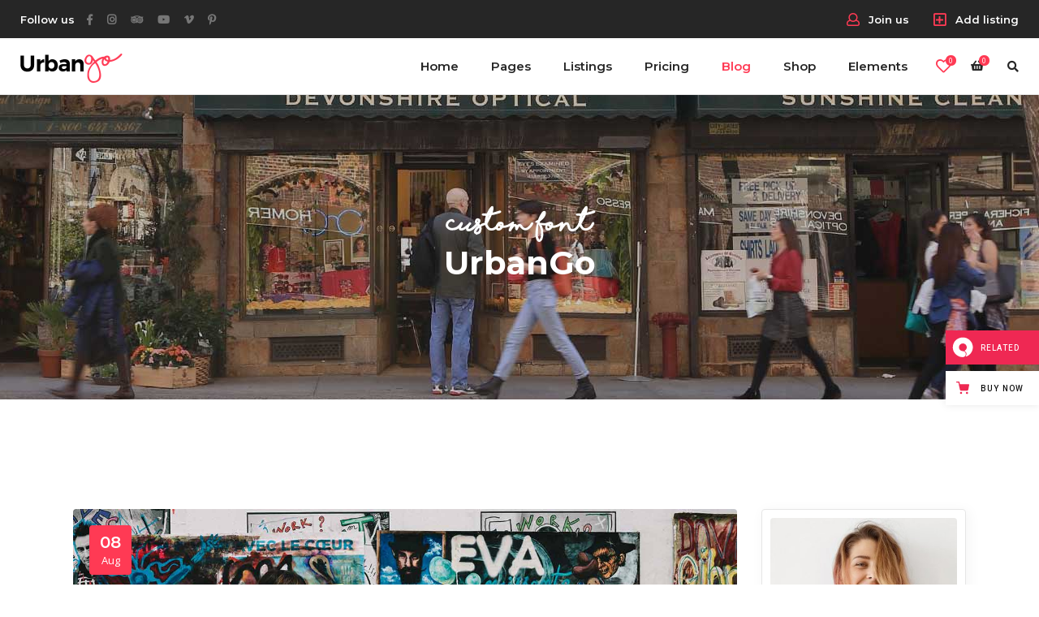

--- FILE ---
content_type: text/html; charset=UTF-8
request_url: https://urbango.qodeinteractive.com/truly-creative/
body_size: 27601
content:
<!DOCTYPE html>
<html lang="en-US">
<head>
	
            <meta property="og:url" content="https://urbango.qodeinteractive.com/truly-creative/"/>
            <meta property="og:type" content="article"/>
            <meta property="og:title" content="Truly Creative"/>
            <meta property="og:description" content="Lorem ipsum dolor sit amet, cibo mundi ea duo, vim exerci phaedrum complectitur et, eam ut veri omnium fabulas. Mel et duis dicat prodesset ei, ius ne lorem veritus repudiandae, quidam ocurreret elaboraret te sit. Eos eu nisl nonumy. Has alum iisque mentitum id, tale partem ei mei cibo mundi ea duo, vim exerci phaedrum complectitur et. Saepe veniam nostrud usu at, ullum dolores comprehensam est in, mazim imperdiet sea id. Ad per melius antiopam perpetua, id atqui audire mea, inani copiosae mei eu. Natum scribentur mei cu. Nec ad assum timeam latine, sed inani ea essent vidisse. Eu duo admodum sed molestiae, ne sed quodsi appellantur, vim ex nihil quando. tale partem ei mei. Has iisque mentitum id, tale partem ei mei.
"/>
            <meta property="og:image" content="https://urbango.qodeinteractive.com/wp-content/uploads/2018/08/blog-img-9.jpg"/>

		
        <meta charset="UTF-8"/>
        <link rel="profile" href="https://gmpg.org/xfn/11" />
		            <link rel="pingback" href="https://urbango.qodeinteractive.com/xmlrpc.php">
		
	            <meta name="viewport" content="width=device-width,initial-scale=1,user-scalable=yes">
		<title>Truly Creative &#8211; UrbanGo</title>
<meta name='robots' content='max-image-preview:large' />
	<style>img:is([sizes="auto" i], [sizes^="auto," i]) { contain-intrinsic-size: 3000px 1500px }</style>
	
<!-- Google Tag Manager for WordPress by gtm4wp.com -->
<script data-cfasync="false" data-pagespeed-no-defer>
	var gtm4wp_datalayer_name = "dataLayer";
	var dataLayer = dataLayer || [];
</script>
<!-- End Google Tag Manager for WordPress by gtm4wp.com --><link rel='dns-prefetch' href='//export.qodethemes.com' />
<link rel='dns-prefetch' href='//maps.googleapis.com' />
<link rel='dns-prefetch' href='//static.zdassets.com' />
<link rel='dns-prefetch' href='//fonts.googleapis.com' />
<link rel="alternate" type="application/rss+xml" title="UrbanGo &raquo; Feed" href="https://urbango.qodeinteractive.com/feed/" />
<link rel="alternate" type="application/rss+xml" title="UrbanGo &raquo; Comments Feed" href="https://urbango.qodeinteractive.com/comments/feed/" />
<link rel="alternate" type="application/rss+xml" title="UrbanGo &raquo; Truly Creative Comments Feed" href="https://urbango.qodeinteractive.com/truly-creative/feed/" />
<script type="text/javascript">
/* <![CDATA[ */
window._wpemojiSettings = {"baseUrl":"https:\/\/s.w.org\/images\/core\/emoji\/15.0.3\/72x72\/","ext":".png","svgUrl":"https:\/\/s.w.org\/images\/core\/emoji\/15.0.3\/svg\/","svgExt":".svg","source":{"concatemoji":"https:\/\/urbango.qodeinteractive.com\/wp-includes\/js\/wp-emoji-release.min.js?ver=6.7.2"}};
/*! This file is auto-generated */
!function(i,n){var o,s,e;function c(e){try{var t={supportTests:e,timestamp:(new Date).valueOf()};sessionStorage.setItem(o,JSON.stringify(t))}catch(e){}}function p(e,t,n){e.clearRect(0,0,e.canvas.width,e.canvas.height),e.fillText(t,0,0);var t=new Uint32Array(e.getImageData(0,0,e.canvas.width,e.canvas.height).data),r=(e.clearRect(0,0,e.canvas.width,e.canvas.height),e.fillText(n,0,0),new Uint32Array(e.getImageData(0,0,e.canvas.width,e.canvas.height).data));return t.every(function(e,t){return e===r[t]})}function u(e,t,n){switch(t){case"flag":return n(e,"\ud83c\udff3\ufe0f\u200d\u26a7\ufe0f","\ud83c\udff3\ufe0f\u200b\u26a7\ufe0f")?!1:!n(e,"\ud83c\uddfa\ud83c\uddf3","\ud83c\uddfa\u200b\ud83c\uddf3")&&!n(e,"\ud83c\udff4\udb40\udc67\udb40\udc62\udb40\udc65\udb40\udc6e\udb40\udc67\udb40\udc7f","\ud83c\udff4\u200b\udb40\udc67\u200b\udb40\udc62\u200b\udb40\udc65\u200b\udb40\udc6e\u200b\udb40\udc67\u200b\udb40\udc7f");case"emoji":return!n(e,"\ud83d\udc26\u200d\u2b1b","\ud83d\udc26\u200b\u2b1b")}return!1}function f(e,t,n){var r="undefined"!=typeof WorkerGlobalScope&&self instanceof WorkerGlobalScope?new OffscreenCanvas(300,150):i.createElement("canvas"),a=r.getContext("2d",{willReadFrequently:!0}),o=(a.textBaseline="top",a.font="600 32px Arial",{});return e.forEach(function(e){o[e]=t(a,e,n)}),o}function t(e){var t=i.createElement("script");t.src=e,t.defer=!0,i.head.appendChild(t)}"undefined"!=typeof Promise&&(o="wpEmojiSettingsSupports",s=["flag","emoji"],n.supports={everything:!0,everythingExceptFlag:!0},e=new Promise(function(e){i.addEventListener("DOMContentLoaded",e,{once:!0})}),new Promise(function(t){var n=function(){try{var e=JSON.parse(sessionStorage.getItem(o));if("object"==typeof e&&"number"==typeof e.timestamp&&(new Date).valueOf()<e.timestamp+604800&&"object"==typeof e.supportTests)return e.supportTests}catch(e){}return null}();if(!n){if("undefined"!=typeof Worker&&"undefined"!=typeof OffscreenCanvas&&"undefined"!=typeof URL&&URL.createObjectURL&&"undefined"!=typeof Blob)try{var e="postMessage("+f.toString()+"("+[JSON.stringify(s),u.toString(),p.toString()].join(",")+"));",r=new Blob([e],{type:"text/javascript"}),a=new Worker(URL.createObjectURL(r),{name:"wpTestEmojiSupports"});return void(a.onmessage=function(e){c(n=e.data),a.terminate(),t(n)})}catch(e){}c(n=f(s,u,p))}t(n)}).then(function(e){for(var t in e)n.supports[t]=e[t],n.supports.everything=n.supports.everything&&n.supports[t],"flag"!==t&&(n.supports.everythingExceptFlag=n.supports.everythingExceptFlag&&n.supports[t]);n.supports.everythingExceptFlag=n.supports.everythingExceptFlag&&!n.supports.flag,n.DOMReady=!1,n.readyCallback=function(){n.DOMReady=!0}}).then(function(){return e}).then(function(){var e;n.supports.everything||(n.readyCallback(),(e=n.source||{}).concatemoji?t(e.concatemoji):e.wpemoji&&e.twemoji&&(t(e.twemoji),t(e.wpemoji)))}))}((window,document),window._wpemojiSettings);
/* ]]> */
</script>
<style id='wp-emoji-styles-inline-css' type='text/css'>

	img.wp-smiley, img.emoji {
		display: inline !important;
		border: none !important;
		box-shadow: none !important;
		height: 1em !important;
		width: 1em !important;
		margin: 0 0.07em !important;
		vertical-align: -0.1em !important;
		background: none !important;
		padding: 0 !important;
	}
</style>
<link rel='stylesheet' id='wp-block-library-css' href='https://urbango.qodeinteractive.com/wp-includes/css/dist/block-library/style.min.css?ver=6.7.2' type='text/css' media='all' />
<style id='classic-theme-styles-inline-css' type='text/css'>
/*! This file is auto-generated */
.wp-block-button__link{color:#fff;background-color:#32373c;border-radius:9999px;box-shadow:none;text-decoration:none;padding:calc(.667em + 2px) calc(1.333em + 2px);font-size:1.125em}.wp-block-file__button{background:#32373c;color:#fff;text-decoration:none}
</style>
<style id='global-styles-inline-css' type='text/css'>
:root{--wp--preset--aspect-ratio--square: 1;--wp--preset--aspect-ratio--4-3: 4/3;--wp--preset--aspect-ratio--3-4: 3/4;--wp--preset--aspect-ratio--3-2: 3/2;--wp--preset--aspect-ratio--2-3: 2/3;--wp--preset--aspect-ratio--16-9: 16/9;--wp--preset--aspect-ratio--9-16: 9/16;--wp--preset--color--black: #000000;--wp--preset--color--cyan-bluish-gray: #abb8c3;--wp--preset--color--white: #ffffff;--wp--preset--color--pale-pink: #f78da7;--wp--preset--color--vivid-red: #cf2e2e;--wp--preset--color--luminous-vivid-orange: #ff6900;--wp--preset--color--luminous-vivid-amber: #fcb900;--wp--preset--color--light-green-cyan: #7bdcb5;--wp--preset--color--vivid-green-cyan: #00d084;--wp--preset--color--pale-cyan-blue: #8ed1fc;--wp--preset--color--vivid-cyan-blue: #0693e3;--wp--preset--color--vivid-purple: #9b51e0;--wp--preset--gradient--vivid-cyan-blue-to-vivid-purple: linear-gradient(135deg,rgba(6,147,227,1) 0%,rgb(155,81,224) 100%);--wp--preset--gradient--light-green-cyan-to-vivid-green-cyan: linear-gradient(135deg,rgb(122,220,180) 0%,rgb(0,208,130) 100%);--wp--preset--gradient--luminous-vivid-amber-to-luminous-vivid-orange: linear-gradient(135deg,rgba(252,185,0,1) 0%,rgba(255,105,0,1) 100%);--wp--preset--gradient--luminous-vivid-orange-to-vivid-red: linear-gradient(135deg,rgba(255,105,0,1) 0%,rgb(207,46,46) 100%);--wp--preset--gradient--very-light-gray-to-cyan-bluish-gray: linear-gradient(135deg,rgb(238,238,238) 0%,rgb(169,184,195) 100%);--wp--preset--gradient--cool-to-warm-spectrum: linear-gradient(135deg,rgb(74,234,220) 0%,rgb(151,120,209) 20%,rgb(207,42,186) 40%,rgb(238,44,130) 60%,rgb(251,105,98) 80%,rgb(254,248,76) 100%);--wp--preset--gradient--blush-light-purple: linear-gradient(135deg,rgb(255,206,236) 0%,rgb(152,150,240) 100%);--wp--preset--gradient--blush-bordeaux: linear-gradient(135deg,rgb(254,205,165) 0%,rgb(254,45,45) 50%,rgb(107,0,62) 100%);--wp--preset--gradient--luminous-dusk: linear-gradient(135deg,rgb(255,203,112) 0%,rgb(199,81,192) 50%,rgb(65,88,208) 100%);--wp--preset--gradient--pale-ocean: linear-gradient(135deg,rgb(255,245,203) 0%,rgb(182,227,212) 50%,rgb(51,167,181) 100%);--wp--preset--gradient--electric-grass: linear-gradient(135deg,rgb(202,248,128) 0%,rgb(113,206,126) 100%);--wp--preset--gradient--midnight: linear-gradient(135deg,rgb(2,3,129) 0%,rgb(40,116,252) 100%);--wp--preset--font-size--small: 13px;--wp--preset--font-size--medium: 20px;--wp--preset--font-size--large: 36px;--wp--preset--font-size--x-large: 42px;--wp--preset--spacing--20: 0.44rem;--wp--preset--spacing--30: 0.67rem;--wp--preset--spacing--40: 1rem;--wp--preset--spacing--50: 1.5rem;--wp--preset--spacing--60: 2.25rem;--wp--preset--spacing--70: 3.38rem;--wp--preset--spacing--80: 5.06rem;--wp--preset--shadow--natural: 6px 6px 9px rgba(0, 0, 0, 0.2);--wp--preset--shadow--deep: 12px 12px 50px rgba(0, 0, 0, 0.4);--wp--preset--shadow--sharp: 6px 6px 0px rgba(0, 0, 0, 0.2);--wp--preset--shadow--outlined: 6px 6px 0px -3px rgba(255, 255, 255, 1), 6px 6px rgba(0, 0, 0, 1);--wp--preset--shadow--crisp: 6px 6px 0px rgba(0, 0, 0, 1);}:where(.is-layout-flex){gap: 0.5em;}:where(.is-layout-grid){gap: 0.5em;}body .is-layout-flex{display: flex;}.is-layout-flex{flex-wrap: wrap;align-items: center;}.is-layout-flex > :is(*, div){margin: 0;}body .is-layout-grid{display: grid;}.is-layout-grid > :is(*, div){margin: 0;}:where(.wp-block-columns.is-layout-flex){gap: 2em;}:where(.wp-block-columns.is-layout-grid){gap: 2em;}:where(.wp-block-post-template.is-layout-flex){gap: 1.25em;}:where(.wp-block-post-template.is-layout-grid){gap: 1.25em;}.has-black-color{color: var(--wp--preset--color--black) !important;}.has-cyan-bluish-gray-color{color: var(--wp--preset--color--cyan-bluish-gray) !important;}.has-white-color{color: var(--wp--preset--color--white) !important;}.has-pale-pink-color{color: var(--wp--preset--color--pale-pink) !important;}.has-vivid-red-color{color: var(--wp--preset--color--vivid-red) !important;}.has-luminous-vivid-orange-color{color: var(--wp--preset--color--luminous-vivid-orange) !important;}.has-luminous-vivid-amber-color{color: var(--wp--preset--color--luminous-vivid-amber) !important;}.has-light-green-cyan-color{color: var(--wp--preset--color--light-green-cyan) !important;}.has-vivid-green-cyan-color{color: var(--wp--preset--color--vivid-green-cyan) !important;}.has-pale-cyan-blue-color{color: var(--wp--preset--color--pale-cyan-blue) !important;}.has-vivid-cyan-blue-color{color: var(--wp--preset--color--vivid-cyan-blue) !important;}.has-vivid-purple-color{color: var(--wp--preset--color--vivid-purple) !important;}.has-black-background-color{background-color: var(--wp--preset--color--black) !important;}.has-cyan-bluish-gray-background-color{background-color: var(--wp--preset--color--cyan-bluish-gray) !important;}.has-white-background-color{background-color: var(--wp--preset--color--white) !important;}.has-pale-pink-background-color{background-color: var(--wp--preset--color--pale-pink) !important;}.has-vivid-red-background-color{background-color: var(--wp--preset--color--vivid-red) !important;}.has-luminous-vivid-orange-background-color{background-color: var(--wp--preset--color--luminous-vivid-orange) !important;}.has-luminous-vivid-amber-background-color{background-color: var(--wp--preset--color--luminous-vivid-amber) !important;}.has-light-green-cyan-background-color{background-color: var(--wp--preset--color--light-green-cyan) !important;}.has-vivid-green-cyan-background-color{background-color: var(--wp--preset--color--vivid-green-cyan) !important;}.has-pale-cyan-blue-background-color{background-color: var(--wp--preset--color--pale-cyan-blue) !important;}.has-vivid-cyan-blue-background-color{background-color: var(--wp--preset--color--vivid-cyan-blue) !important;}.has-vivid-purple-background-color{background-color: var(--wp--preset--color--vivid-purple) !important;}.has-black-border-color{border-color: var(--wp--preset--color--black) !important;}.has-cyan-bluish-gray-border-color{border-color: var(--wp--preset--color--cyan-bluish-gray) !important;}.has-white-border-color{border-color: var(--wp--preset--color--white) !important;}.has-pale-pink-border-color{border-color: var(--wp--preset--color--pale-pink) !important;}.has-vivid-red-border-color{border-color: var(--wp--preset--color--vivid-red) !important;}.has-luminous-vivid-orange-border-color{border-color: var(--wp--preset--color--luminous-vivid-orange) !important;}.has-luminous-vivid-amber-border-color{border-color: var(--wp--preset--color--luminous-vivid-amber) !important;}.has-light-green-cyan-border-color{border-color: var(--wp--preset--color--light-green-cyan) !important;}.has-vivid-green-cyan-border-color{border-color: var(--wp--preset--color--vivid-green-cyan) !important;}.has-pale-cyan-blue-border-color{border-color: var(--wp--preset--color--pale-cyan-blue) !important;}.has-vivid-cyan-blue-border-color{border-color: var(--wp--preset--color--vivid-cyan-blue) !important;}.has-vivid-purple-border-color{border-color: var(--wp--preset--color--vivid-purple) !important;}.has-vivid-cyan-blue-to-vivid-purple-gradient-background{background: var(--wp--preset--gradient--vivid-cyan-blue-to-vivid-purple) !important;}.has-light-green-cyan-to-vivid-green-cyan-gradient-background{background: var(--wp--preset--gradient--light-green-cyan-to-vivid-green-cyan) !important;}.has-luminous-vivid-amber-to-luminous-vivid-orange-gradient-background{background: var(--wp--preset--gradient--luminous-vivid-amber-to-luminous-vivid-orange) !important;}.has-luminous-vivid-orange-to-vivid-red-gradient-background{background: var(--wp--preset--gradient--luminous-vivid-orange-to-vivid-red) !important;}.has-very-light-gray-to-cyan-bluish-gray-gradient-background{background: var(--wp--preset--gradient--very-light-gray-to-cyan-bluish-gray) !important;}.has-cool-to-warm-spectrum-gradient-background{background: var(--wp--preset--gradient--cool-to-warm-spectrum) !important;}.has-blush-light-purple-gradient-background{background: var(--wp--preset--gradient--blush-light-purple) !important;}.has-blush-bordeaux-gradient-background{background: var(--wp--preset--gradient--blush-bordeaux) !important;}.has-luminous-dusk-gradient-background{background: var(--wp--preset--gradient--luminous-dusk) !important;}.has-pale-ocean-gradient-background{background: var(--wp--preset--gradient--pale-ocean) !important;}.has-electric-grass-gradient-background{background: var(--wp--preset--gradient--electric-grass) !important;}.has-midnight-gradient-background{background: var(--wp--preset--gradient--midnight) !important;}.has-small-font-size{font-size: var(--wp--preset--font-size--small) !important;}.has-medium-font-size{font-size: var(--wp--preset--font-size--medium) !important;}.has-large-font-size{font-size: var(--wp--preset--font-size--large) !important;}.has-x-large-font-size{font-size: var(--wp--preset--font-size--x-large) !important;}
:where(.wp-block-post-template.is-layout-flex){gap: 1.25em;}:where(.wp-block-post-template.is-layout-grid){gap: 1.25em;}
:where(.wp-block-columns.is-layout-flex){gap: 2em;}:where(.wp-block-columns.is-layout-grid){gap: 2em;}
:root :where(.wp-block-pullquote){font-size: 1.5em;line-height: 1.6;}
</style>
<link rel='stylesheet' id='titan-adminbar-styles-css' href='https://urbango.qodeinteractive.com/wp-content/plugins/anti-spam/assets/css/admin-bar.css?ver=7.3.8' type='text/css' media='all' />
<link rel='stylesheet' id='contact-form-7-css' href='https://urbango.qodeinteractive.com/wp-content/plugins/contact-form-7/includes/css/styles.css?ver=6.0.6' type='text/css' media='all' />
<link rel='stylesheet' id='rabbit_css-css' href='https://export.qodethemes.com/_toolbar/assets/css/rbt-modules.css?ver=6.7.2' type='text/css' media='all' />
<link rel='stylesheet' id='urbango-tooltip-style-css' href='https://urbango.qodeinteractive.com/wp-content/plugins/tooltip/assets/css/tooltip.min.css?ver=6.7.2' type='text/css' media='all' />
<link rel='stylesheet' id='urbango-edge-modules-css' href='https://urbango.qodeinteractive.com/wp-content/themes/urbango/assets/css/modules.min.css?ver=6.7.2' type='text/css' media='all' />
<link rel='stylesheet' id='urbango-listing-style-css' href='https://urbango.qodeinteractive.com/wp-content/plugins/urbango-listing/assets/css/listing.min.css?ver=6.7.2' type='text/css' media='all' />
<link rel='stylesheet' id='urbango-edge-modules-responsive-css' href='https://urbango.qodeinteractive.com/wp-content/themes/urbango/assets/css/modules-responsive.min.css?ver=6.7.2' type='text/css' media='all' />
<link rel='stylesheet' id='urbango-listing-responsive-style-css' href='https://urbango.qodeinteractive.com/wp-content/plugins/urbango-listing/assets/css/listing-responsive.min.css?ver=6.7.2' type='text/css' media='all' />
<link rel='stylesheet' id='urbango-membership-style-css' href='https://urbango.qodeinteractive.com/wp-content/plugins/urbango-membership/assets/css/membership.min.css?ver=6.7.2' type='text/css' media='all' />
<link rel='stylesheet' id='urbango-membership-responsive-style-css' href='https://urbango.qodeinteractive.com/wp-content/plugins/urbango-membership/assets/css/membership-responsive.min.css?ver=6.7.2' type='text/css' media='all' />
<style id='woocommerce-inline-inline-css' type='text/css'>
.woocommerce form .form-row .required { visibility: visible; }
</style>
<link rel='stylesheet' id='ppress-frontend-css' href='https://urbango.qodeinteractive.com/wp-content/plugins/wp-user-avatar/assets/css/frontend.min.css?ver=4.15.22' type='text/css' media='all' />
<link rel='stylesheet' id='ppress-flatpickr-css' href='https://urbango.qodeinteractive.com/wp-content/plugins/wp-user-avatar/assets/flatpickr/flatpickr.min.css?ver=4.15.22' type='text/css' media='all' />
<link rel='stylesheet' id='ppress-select2-css' href='https://urbango.qodeinteractive.com/wp-content/plugins/wp-user-avatar/assets/select2/select2.min.css?ver=6.7.2' type='text/css' media='all' />
<link rel='stylesheet' id='brands-styles-css' href='https://urbango.qodeinteractive.com/wp-content/plugins/woocommerce/assets/css/brands.css?ver=9.8.1' type='text/css' media='all' />
<link rel='stylesheet' id='urbango-edge-default-style-css' href='https://urbango.qodeinteractive.com/wp-content/themes/urbango/style.css?ver=6.7.2' type='text/css' media='all' />
<link rel='stylesheet' id='urbango-edge-font_elegant-css' href='https://urbango.qodeinteractive.com/wp-content/themes/urbango/framework/lib/icons-pack/elegant-icons/style.min.css?ver=6.7.2' type='text/css' media='all' />
<link rel='stylesheet' id='urbango-edge-font_awesome-css' href='https://urbango.qodeinteractive.com/wp-content/themes/urbango/framework/lib/icons-pack/font-awesome/css/fontawesome-all.min.css?ver=6.7.2' type='text/css' media='all' />
<link rel='stylesheet' id='urbango-edge-ion_icons-css' href='https://urbango.qodeinteractive.com/wp-content/themes/urbango/framework/lib/icons-pack/ion-icons/css/ionicons.min.css?ver=6.7.2' type='text/css' media='all' />
<link rel='stylesheet' id='mediaelement-css' href='https://urbango.qodeinteractive.com/wp-includes/js/mediaelement/mediaelementplayer-legacy.min.css?ver=4.2.17' type='text/css' media='all' />
<link rel='stylesheet' id='wp-mediaelement-css' href='https://urbango.qodeinteractive.com/wp-includes/js/mediaelement/wp-mediaelement.min.css?ver=6.7.2' type='text/css' media='all' />
<link rel='stylesheet' id='urbango-edge-woo-css' href='https://urbango.qodeinteractive.com/wp-content/themes/urbango/assets/css/woocommerce.min.css?ver=6.7.2' type='text/css' media='all' />
<style id='urbango-edge-woo-inline-css' type='text/css'>
.postid-399 .edgtf-content .edgtf-content-inner > .edgtf-container > .edgtf-container-inner, .postid-399 .edgtf-content .edgtf-content-inner > .edgtf-full-width > .edgtf-full-width-inner { padding: 135px 0 43px 0;}@media only screen and (max-width: 1024px) {.postid-399 .edgtf-content .edgtf-content-inner > .edgtf-container > .edgtf-container-inner, .postid-399 .edgtf-content .edgtf-content-inner > .edgtf-full-width > .edgtf-full-width-inner { padding: 135px 0 75px 0;}}.postid-399 .edgtf-content .edgtf-content-inner > .edgtf-container > .edgtf-container-inner, .postid-399 .edgtf-content .edgtf-content-inner > .edgtf-full-width > .edgtf-full-width-inner { padding: 135px 0 43px 0;}@media only screen and (max-width: 1024px) {.postid-399 .edgtf-content .edgtf-content-inner > .edgtf-container > .edgtf-container-inner, .postid-399 .edgtf-content .edgtf-content-inner > .edgtf-full-width > .edgtf-full-width-inner { padding: 135px 0 75px 0;}}
</style>
<link rel='stylesheet' id='urbango-edge-woo-responsive-css' href='https://urbango.qodeinteractive.com/wp-content/themes/urbango/assets/css/woocommerce-responsive.min.css?ver=6.7.2' type='text/css' media='all' />
<link rel='stylesheet' id='urbango-edge-style-dynamic-css' href='https://urbango.qodeinteractive.com/wp-content/themes/urbango/assets/css/style_dynamic.css?ver=1648806680' type='text/css' media='all' />
<link rel='stylesheet' id='urbango-edge-style-dynamic-responsive-css' href='https://urbango.qodeinteractive.com/wp-content/themes/urbango/assets/css/style_dynamic_responsive.css?ver=1648806680' type='text/css' media='all' />
<link rel='stylesheet' id='urbango-edge-google-fonts-css' href='https://fonts.googleapis.com/css?family=Open+Sans%3A300%2C400%2C500%2C600%2C700%7CMontserrat%3A300%2C400%2C500%2C600%2C700&#038;subset=latin-ext&#038;ver=1.0.0' type='text/css' media='all' />
<link rel='stylesheet' id='urbango-core-dashboard-style-css' href='https://urbango.qodeinteractive.com/wp-content/plugins/urbango-core/core-dashboard/assets/css/core-dashboard.min.css?ver=6.7.2' type='text/css' media='all' />
<link rel='stylesheet' id='js_composer_front-css' href='https://urbango.qodeinteractive.com/wp-content/plugins/js_composer/assets/css/js_composer.min.css?ver=8.3.1' type='text/css' media='all' />
<link rel='stylesheet' id='qode-zendesk-chat-css' href='https://urbango.qodeinteractive.com/wp-content/plugins/qode-zendesk-chat//assets/main.css?ver=6.7.2' type='text/css' media='all' />
<script type="text/javascript" src="https://urbango.qodeinteractive.com/wp-includes/js/jquery/jquery.min.js?ver=3.7.1" id="jquery-core-js"></script>
<script type="text/javascript" src="https://urbango.qodeinteractive.com/wp-includes/js/jquery/jquery-migrate.min.js?ver=3.4.1" id="jquery-migrate-js"></script>
<script type="text/javascript" src="//urbango.qodeinteractive.com/wp-content/plugins/revslider/sr6/assets/js/rbtools.min.js?ver=6.7.29" id="tp-tools-js"></script>
<script type="text/javascript" src="//urbango.qodeinteractive.com/wp-content/plugins/revslider/sr6/assets/js/rs6.min.js?ver=6.7.31" id="revmin-js"></script>
<script type="text/javascript" src="https://urbango.qodeinteractive.com/wp-content/plugins/woocommerce/assets/js/jquery-blockui/jquery.blockUI.min.js?ver=2.7.0-wc.9.8.1" id="jquery-blockui-js" data-wp-strategy="defer"></script>
<script type="text/javascript" id="wc-add-to-cart-js-extra">
/* <![CDATA[ */
var wc_add_to_cart_params = {"ajax_url":"\/wp-admin\/admin-ajax.php","wc_ajax_url":"\/?wc-ajax=%%endpoint%%","i18n_view_cart":"View cart","cart_url":"https:\/\/urbango.qodeinteractive.com\/cart\/","is_cart":"","cart_redirect_after_add":"no"};
/* ]]> */
</script>
<script type="text/javascript" src="https://urbango.qodeinteractive.com/wp-content/plugins/woocommerce/assets/js/frontend/add-to-cart.min.js?ver=9.8.1" id="wc-add-to-cart-js" data-wp-strategy="defer"></script>
<script type="text/javascript" src="https://urbango.qodeinteractive.com/wp-content/plugins/woocommerce/assets/js/js-cookie/js.cookie.min.js?ver=2.1.4-wc.9.8.1" id="js-cookie-js" defer="defer" data-wp-strategy="defer"></script>
<script type="text/javascript" id="woocommerce-js-extra">
/* <![CDATA[ */
var woocommerce_params = {"ajax_url":"\/wp-admin\/admin-ajax.php","wc_ajax_url":"\/?wc-ajax=%%endpoint%%","i18n_password_show":"Show password","i18n_password_hide":"Hide password"};
/* ]]> */
</script>
<script type="text/javascript" src="https://urbango.qodeinteractive.com/wp-content/plugins/woocommerce/assets/js/frontend/woocommerce.min.js?ver=9.8.1" id="woocommerce-js" defer="defer" data-wp-strategy="defer"></script>
<script type="text/javascript" src="https://urbango.qodeinteractive.com/wp-content/plugins/wp-user-avatar/assets/flatpickr/flatpickr.min.js?ver=4.15.22" id="ppress-flatpickr-js"></script>
<script type="text/javascript" src="https://urbango.qodeinteractive.com/wp-content/plugins/wp-user-avatar/assets/select2/select2.min.js?ver=4.15.22" id="ppress-select2-js"></script>
<script type="text/javascript" src="https://urbango.qodeinteractive.com/wp-content/plugins/js_composer/assets/js/vendors/woocommerce-add-to-cart.js?ver=8.3.1" id="vc_woocommerce-add-to-cart-js-js"></script>
<script></script><link rel="https://api.w.org/" href="https://urbango.qodeinteractive.com/wp-json/" /><link rel="alternate" title="JSON" type="application/json" href="https://urbango.qodeinteractive.com/wp-json/wp/v2/posts/399" /><link rel="EditURI" type="application/rsd+xml" title="RSD" href="https://urbango.qodeinteractive.com/xmlrpc.php?rsd" />
<meta name="generator" content="WordPress 6.7.2" />
<meta name="generator" content="WooCommerce 9.8.1" />
<link rel="canonical" href="https://urbango.qodeinteractive.com/truly-creative/" />
<link rel='shortlink' href='https://urbango.qodeinteractive.com/?p=399' />
<link rel="alternate" title="oEmbed (JSON)" type="application/json+oembed" href="https://urbango.qodeinteractive.com/wp-json/oembed/1.0/embed?url=https%3A%2F%2Furbango.qodeinteractive.com%2Ftruly-creative%2F" />
<link rel="alternate" title="oEmbed (XML)" type="text/xml+oembed" href="https://urbango.qodeinteractive.com/wp-json/oembed/1.0/embed?url=https%3A%2F%2Furbango.qodeinteractive.com%2Ftruly-creative%2F&#038;format=xml" />
<script type="text/javascript">
(function(url){
	if(/(?:Chrome\/26\.0\.1410\.63 Safari\/537\.31|WordfenceTestMonBot)/.test(navigator.userAgent)){ return; }
	var addEvent = function(evt, handler) {
		if (window.addEventListener) {
			document.addEventListener(evt, handler, false);
		} else if (window.attachEvent) {
			document.attachEvent('on' + evt, handler);
		}
	};
	var removeEvent = function(evt, handler) {
		if (window.removeEventListener) {
			document.removeEventListener(evt, handler, false);
		} else if (window.detachEvent) {
			document.detachEvent('on' + evt, handler);
		}
	};
	var evts = 'contextmenu dblclick drag dragend dragenter dragleave dragover dragstart drop keydown keypress keyup mousedown mousemove mouseout mouseover mouseup mousewheel scroll'.split(' ');
	var logHuman = function() {
		if (window.wfLogHumanRan) { return; }
		window.wfLogHumanRan = true;
		var wfscr = document.createElement('script');
		wfscr.type = 'text/javascript';
		wfscr.async = true;
		wfscr.src = url + '&r=' + Math.random();
		(document.getElementsByTagName('head')[0]||document.getElementsByTagName('body')[0]).appendChild(wfscr);
		for (var i = 0; i < evts.length; i++) {
			removeEvent(evts[i], logHuman);
		}
	};
	for (var i = 0; i < evts.length; i++) {
		addEvent(evts[i], logHuman);
	}
})('//urbango.qodeinteractive.com/?wordfence_lh=1&hid=A6A566C4AA3E3393251AE21CC3D2FC58');
</script>
<!-- Google Tag Manager for WordPress by gtm4wp.com -->
<!-- GTM Container placement set to footer -->
<script data-cfasync="false" data-pagespeed-no-defer>
	var dataLayer_content = {"pagePostType":"post","pagePostType2":"single-post","pageCategory":["cowork","design"],"pageAttributes":["groceries","healthy"],"pagePostAuthor":"Cintia Edge"};
	dataLayer.push( dataLayer_content );
</script>
<script data-cfasync="false">
(function(w,d,s,l,i){w[l]=w[l]||[];w[l].push({'gtm.start':
new Date().getTime(),event:'gtm.js'});var f=d.getElementsByTagName(s)[0],
j=d.createElement(s),dl=l!='dataLayer'?'&l='+l:'';j.async=true;j.src=
'//www.googletagmanager.com/gtm.js?id='+i+dl;f.parentNode.insertBefore(j,f);
})(window,document,'script','dataLayer','GTM-5T772QJ');
</script>
<!-- End Google Tag Manager for WordPress by gtm4wp.com -->	<noscript><style>.woocommerce-product-gallery{ opacity: 1 !important; }</style></noscript>
	<meta name="generator" content="Powered by WPBakery Page Builder - drag and drop page builder for WordPress."/>
<meta name="generator" content="Powered by Slider Revolution 6.7.31 - responsive, Mobile-Friendly Slider Plugin for WordPress with comfortable drag and drop interface." />
<link rel="icon" href="https://urbango.qodeinteractive.com/wp-content/uploads/2018/09/cropped-favicon-img-32x32.png" sizes="32x32" />
<link rel="icon" href="https://urbango.qodeinteractive.com/wp-content/uploads/2018/09/cropped-favicon-img-192x192.png" sizes="192x192" />
<link rel="apple-touch-icon" href="https://urbango.qodeinteractive.com/wp-content/uploads/2018/09/cropped-favicon-img-180x180.png" />
<meta name="msapplication-TileImage" content="https://urbango.qodeinteractive.com/wp-content/uploads/2018/09/cropped-favicon-img-270x270.png" />
<script>function setREVStartSize(e){
			//window.requestAnimationFrame(function() {
				window.RSIW = window.RSIW===undefined ? window.innerWidth : window.RSIW;
				window.RSIH = window.RSIH===undefined ? window.innerHeight : window.RSIH;
				try {
					var pw = document.getElementById(e.c).parentNode.offsetWidth,
						newh;
					pw = pw===0 || isNaN(pw) || (e.l=="fullwidth" || e.layout=="fullwidth") ? window.RSIW : pw;
					e.tabw = e.tabw===undefined ? 0 : parseInt(e.tabw);
					e.thumbw = e.thumbw===undefined ? 0 : parseInt(e.thumbw);
					e.tabh = e.tabh===undefined ? 0 : parseInt(e.tabh);
					e.thumbh = e.thumbh===undefined ? 0 : parseInt(e.thumbh);
					e.tabhide = e.tabhide===undefined ? 0 : parseInt(e.tabhide);
					e.thumbhide = e.thumbhide===undefined ? 0 : parseInt(e.thumbhide);
					e.mh = e.mh===undefined || e.mh=="" || e.mh==="auto" ? 0 : parseInt(e.mh,0);
					if(e.layout==="fullscreen" || e.l==="fullscreen")
						newh = Math.max(e.mh,window.RSIH);
					else{
						e.gw = Array.isArray(e.gw) ? e.gw : [e.gw];
						for (var i in e.rl) if (e.gw[i]===undefined || e.gw[i]===0) e.gw[i] = e.gw[i-1];
						e.gh = e.el===undefined || e.el==="" || (Array.isArray(e.el) && e.el.length==0)? e.gh : e.el;
						e.gh = Array.isArray(e.gh) ? e.gh : [e.gh];
						for (var i in e.rl) if (e.gh[i]===undefined || e.gh[i]===0) e.gh[i] = e.gh[i-1];
											
						var nl = new Array(e.rl.length),
							ix = 0,
							sl;
						e.tabw = e.tabhide>=pw ? 0 : e.tabw;
						e.thumbw = e.thumbhide>=pw ? 0 : e.thumbw;
						e.tabh = e.tabhide>=pw ? 0 : e.tabh;
						e.thumbh = e.thumbhide>=pw ? 0 : e.thumbh;
						for (var i in e.rl) nl[i] = e.rl[i]<window.RSIW ? 0 : e.rl[i];
						sl = nl[0];
						for (var i in nl) if (sl>nl[i] && nl[i]>0) { sl = nl[i]; ix=i;}
						var m = pw>(e.gw[ix]+e.tabw+e.thumbw) ? 1 : (pw-(e.tabw+e.thumbw)) / (e.gw[ix]);
						newh =  (e.gh[ix] * m) + (e.tabh + e.thumbh);
					}
					var el = document.getElementById(e.c);
					if (el!==null && el) el.style.height = newh+"px";
					el = document.getElementById(e.c+"_wrapper");
					if (el!==null && el) {
						el.style.height = newh+"px";
						el.style.display = "block";
					}
				} catch(e){
					console.log("Failure at Presize of Slider:" + e)
				}
			//});
		  };</script>
		<style type="text/css" id="wp-custom-css">
			.edgtf-mobile-header .edgtf-mobile-nav {
    max-height: calc(100vh - 50px);
    overflow-y: scroll;
}

rs-module [class^="fa-"]:before, rs-module [class*=" fa-"]:before, .rb-modal-wrapper [class^="fa-"]:before, .rb-modal-wrapper [class*=" fa-"]:before, #rs_overview [class^="fa-"]:before, #rs_overview [class*=" fa-"]:before, #objectlibrary [class^="fa-"]:before, #objectlibrary [class*=" fa-"]:before, #waitaminute [class^="fa-"]:before, #waitaminute [class*=" fa-"]:before, #rs_overview_menu [class^="fa-"]:before, #rs_overview_menu [class*=" fa-"]:before, #builderView [class^="fa-"]:before, #builderView [class*=" fa-"]:before {
    font-weight: inherit !important;
    font-family: inherit !important;
}

rs-module .fa, rs-module .far, rs-module .fas {
    font-family: "Font Awesome\ 5 Free" !important;
    font-weight: 900 !important;
}

.edgtf-parallax-row-holder {
	    -webkit-transform: none;
    -moz-transform: none;
    transform: none;
}		</style>
		<noscript><style> .wpb_animate_when_almost_visible { opacity: 1; }</style></noscript></head>
<body class="post-template-default single single-post postid-399 single-format-audio theme-urbango urbango-core-1.5.1 edgtf-social-login-1.1 woocommerce-no-js urbango-listing-1.3.1 urbango-ver-1.7.1 edgtf-smooth-page-transitions edgtf-smooth-page-transitions-fadeout edgtf-grid-1300 edgtf-wide-dropdown-menu-content-in-grid edgtf-sticky-header-on-scroll-down-up edgtf-dropdown-default edgtf-header-standard edgtf-menu-area-in-grid-shadow-disable edgtf-menu-area-in-grid-border-disable edgtf-logo-area-border-disable edgtf-logo-area-in-grid-border-disable edgtf-page-has-title edgtf-woocommerce-columns-3 edgtf-woo-normal-space edgtf-woo-pl-info-below-image edgtf-woo-single-thumb-below-image edgtf-woo-single-has-pretty-photo edgtf-default-mobile-header edgtf-sticky-up-mobile-header edgtf-header-top-enabled edgtf-slide-from-header-bottom wpb-js-composer js-comp-ver-8.3.1 vc_responsive" itemscope itemtype="http://schema.org/WebPage">
	
    <div class="edgtf-wrapper">
        <div class="edgtf-wrapper-inner">
            	
		
	<div class="edgtf-top-bar ">
				
						
			<div class="edgtf-vertical-align-containers">
				<div class="edgtf-position-left"><!--
				 --><div class="edgtf-position-left-inner">
													<div id="text-2" class="widget widget_text edgtf-top-bar-widget">			<div class="textwidget"><p>Follow us</p>
</div>
		</div><div class="widget edgtf-social-icons-group-widget text-align-left">							<a class="edgtf-social-icon-widget-holder edgtf-icon-has-hover"  style="margin: 0 7px;"				   href="https://www.facebook.com/QodeInteractive/" target="_blank">
					<span class="edgtf-social-icon-widget fab fa-facebook-f"></span>				</a>
										<a class="edgtf-social-icon-widget-holder edgtf-icon-has-hover"  style="margin: 0 7px;"				   href="https://www.instagram.com/qodeinteractive/" target="_blank">
					<span class="edgtf-social-icon-widget fab fa-instagram"></span>				</a>
										<a class="edgtf-social-icon-widget-holder edgtf-icon-has-hover"  style="margin: 0 7px;"				   href="https://www.tripadvisor.com/" target="_blank">
					<span class="edgtf-social-icon-widget fab fa-tripadvisor"></span>				</a>
										<a class="edgtf-social-icon-widget-holder edgtf-icon-has-hover"  style="margin: 0 7px;"				   href="https://www.youtube.com/QodeInteractiveVideos" target="_blank">
					<span class="edgtf-social-icon-widget fab fa-youtube"></span>				</a>
										<a class="edgtf-social-icon-widget-holder edgtf-icon-has-hover"  style="margin: 0 7px;"				   href="https://vimeo.com/" target="_blank">
					<span class="edgtf-social-icon-widget fab fa-vimeo-v"></span>				</a>
										<a class="edgtf-social-icon-widget-holder edgtf-icon-has-hover"  style="margin: 0 7px;"				   href="https://www.pinterest.com/qodeinteractive/" target="_blank">
					<span class="edgtf-social-icon-widget fab fa-pinterest-p"></span>				</a>
			</div>											</div>
				</div>
				<div class="edgtf-position-right"><!--
				 --><div class="edgtf-position-right-inner">
													<div class="widget edgtf-login-register-widget edgtf-user-not-logged-in"><a href="#" class="edgtf-login-opener">
	<i class="edgtf-icon-font-awesome far fa-user edgtf-logged-in-icon" ></i>    <span class="edgtf-login-text">Join us</span>
</a></div>			<div class="edgtf-add-listing-widget" >
				<a itemprop="url" class="edgtf-add-listing-button edgtf-login-opener" href="#">
					<i class="edgtf-icon-font-awesome far fa-plus-square edgtf-alw-icon" ></i>					<span class="edgtf-alw-text">Add listing</span>
				</a>
	        </div>
														</div>
				</div>
			</div>
				
				
		<div class="edgtf-slide-from-header-bottom-holder">
	<form action="https://urbango.qodeinteractive.com/" method="get">
		<div class="edgtf-form-holder">
			<input type="text" placeholder="Search here..." name="s" class="edgtf-search-field" autocomplete="off" required />
			<button type="submit" class="edgtf-search-submit edgtf-search-submit-icon-pack">
				<i class="edgtf-icon-font-awesome fa fa-search " ></i>			</button>
		</div>
	</form>
</div>	</div>
	
	
<header class="edgtf-page-header">
		
				
	<div class="edgtf-menu-area edgtf-menu-right">
				
						
			<div class="edgtf-vertical-align-containers">
				<div class="edgtf-position-left"><!--
				 --><div class="edgtf-position-left-inner">
						
	
	<div class="edgtf-logo-wrapper" >
		<a itemprop="url" href="https://urbango.qodeinteractive.com/" style="height: 41px;">
			<img itemprop="image" class="edgtf-normal-logo" src="https://urbango.qodeinteractive.com/wp-content/uploads/2022/04/logo.png" width="252" height="82"  alt="logo"/>
			<img itemprop="image" class="edgtf-dark-logo" src="https://urbango.qodeinteractive.com/wp-content/uploads/2022/04/logo.png" width="252" height="82"  alt="dark logo"/>			<img itemprop="image" class="edgtf-light-logo" src="https://urbango.qodeinteractive.com/wp-content/themes/urbango/assets/img/logo_white.png"  alt="light logo"/>		</a>
	</div>

											</div>
				</div>
								<div class="edgtf-position-right"><!--
				 --><div class="edgtf-position-right-inner">
														
	<nav class="edgtf-main-menu edgtf-drop-down edgtf-default-nav">
		<ul id="menu-main-menu-navigation" class="clearfix"><li id="nav-menu-item-36" class="menu-item menu-item-type-post_type menu-item-object-page menu-item-home  narrow"><a href="https://urbango.qodeinteractive.com/" class=""><span class="item_outer"><span class="item_text">Home</span></span></a></li>
<li id="nav-menu-item-1168" class="menu-item menu-item-type-custom menu-item-object-custom menu-item-has-children  has_sub narrow"><a href="#" class=""><span class="item_outer"><span class="item_text">Pages</span><i class="edgtf-menu-arrow fa fa-angle-down"></i></span></a>
<div class="second"><div class="inner"><ul>
	<li id="nav-menu-item-1167" class="menu-item menu-item-type-post_type menu-item-object-page "><a href="https://urbango.qodeinteractive.com/get-to-know-us/" class=""><span class="item_outer"><span class="item_text">Get to know us</span></span></a></li>
	<li id="nav-menu-item-1165" class="menu-item menu-item-type-post_type menu-item-object-page "><a href="https://urbango.qodeinteractive.com/how-it-works/" class=""><span class="item_outer"><span class="item_text">How It Works</span></span></a></li>
	<li id="nav-menu-item-1166" class="menu-item menu-item-type-post_type menu-item-object-page "><a href="https://urbango.qodeinteractive.com/contact-us/" class=""><span class="item_outer"><span class="item_text">Contact Us</span></span></a></li>
	<li id="nav-menu-item-1787" class="menu-item menu-item-type-post_type menu-item-object-page "><a href="https://urbango.qodeinteractive.com/our-top-authors/" class=""><span class="item_outer"><span class="item_text">Our Top Authors<i class="edgtf-menu-featured-icon fa fa-star"></i></span></span></a></li>
	<li id="nav-menu-item-1726" class="menu-item menu-item-type-custom menu-item-object-custom "><a href="https://urbango.qodeinteractive.com/404" class=""><span class="item_outer"><span class="item_text">404 Error Page</span></span></a></li>
</ul></div></div>
</li>
<li id="nav-menu-item-40" class="menu-item menu-item-type-custom menu-item-object-custom menu-item-has-children  has_sub narrow"><a href="#" class=" no_link" onclick="JavaScript: return false;"><span class="item_outer"><span class="item_text">Listings</span><i class="edgtf-menu-arrow fa fa-angle-down"></i></span></a>
<div class="second"><div class="inner"><ul>
	<li id="nav-menu-item-1474" class="menu-item menu-item-type-custom menu-item-object-custom "><a href="https://urbango.qodeinteractive.com/listing-item/the-aeon-hall/" class=""><span class="item_outer"><span class="item_text">Listing Item<i class="edgtf-menu-featured-icon fa fa-star"></i></span></span></a></li>
	<li id="nav-menu-item-140" class="menu-item menu-item-type-custom menu-item-object-custom menu-item-has-children sub"><a href="#" class=" no_link" onclick="JavaScript: return false;"><span class="item_outer"><span class="item_text">By Location</span></span></a>
	<ul>
		<li id="nav-menu-item-138" class="menu-item menu-item-type-taxonomy menu-item-object-listing-location "><a href="https://urbango.qodeinteractive.com/listing-location/chelsea/" class=""><span class="item_outer"><span class="item_text">Chelsea<i class="edgtf-menu-featured-icon fa fa-star"></i></span></span></a></li>
		<li id="nav-menu-item-135" class="menu-item menu-item-type-taxonomy menu-item-object-listing-location "><a href="https://urbango.qodeinteractive.com/listing-location/soho/" class=""><span class="item_outer"><span class="item_text">SoHo</span></span></a></li>
		<li id="nav-menu-item-136" class="menu-item menu-item-type-taxonomy menu-item-object-listing-location "><a href="https://urbango.qodeinteractive.com/listing-location/tribeca/" class=""><span class="item_outer"><span class="item_text">TriBeCa</span></span></a></li>
		<li id="nav-menu-item-130" class="menu-item menu-item-type-taxonomy menu-item-object-listing-location "><a href="https://urbango.qodeinteractive.com/listing-location/harlem/" class=""><span class="item_outer"><span class="item_text">Harlem</span></span></a></li>
		<li id="nav-menu-item-127" class="menu-item menu-item-type-taxonomy menu-item-object-listing-location "><a href="https://urbango.qodeinteractive.com/listing-location/midtown/" class=""><span class="item_outer"><span class="item_text">Midtown</span></span></a></li>
		<li id="nav-menu-item-133" class="menu-item menu-item-type-taxonomy menu-item-object-listing-location "><a href="https://urbango.qodeinteractive.com/listing-location/east-village/" class=""><span class="item_outer"><span class="item_text">East Village</span></span></a></li>
		<li id="nav-menu-item-132" class="menu-item menu-item-type-taxonomy menu-item-object-listing-location "><a href="https://urbango.qodeinteractive.com/listing-location/little-italy/" class=""><span class="item_outer"><span class="item_text">Little Italy</span></span></a></li>
		<li id="nav-menu-item-129" class="menu-item menu-item-type-taxonomy menu-item-object-listing-location "><a href="https://urbango.qodeinteractive.com/listing-location/greenwich-village/" class=""><span class="item_outer"><span class="item_text">Greenwich Village</span></span></a></li>
		<li id="nav-menu-item-128" class="menu-item menu-item-type-taxonomy menu-item-object-listing-location "><a href="https://urbango.qodeinteractive.com/listing-location/financial-district/" class=""><span class="item_outer"><span class="item_text">Financial District</span></span></a></li>
		<li id="nav-menu-item-137" class="menu-item menu-item-type-taxonomy menu-item-object-listing-location "><a href="https://urbango.qodeinteractive.com/listing-location/flatiron-district/" class=""><span class="item_outer"><span class="item_text">Flatiron District</span></span></a></li>
		<li id="nav-menu-item-139" class="menu-item menu-item-type-taxonomy menu-item-object-listing-location "><a href="https://urbango.qodeinteractive.com/listing-location/upper-east-side/" class=""><span class="item_outer"><span class="item_text">Upper East Side</span></span></a></li>
		<li id="nav-menu-item-131" class="menu-item menu-item-type-taxonomy menu-item-object-listing-location "><a href="https://urbango.qodeinteractive.com/listing-location/upper-west-side/" class=""><span class="item_outer"><span class="item_text">Upper West Side</span></span></a></li>
	</ul>
</li>
	<li id="nav-menu-item-122" class="menu-item menu-item-type-taxonomy menu-item-object-listing-category menu-item-has-children sub"><a href="https://urbango.qodeinteractive.com/listing-category/culture/" class=""><span class="item_outer"><span class="item_text">Culture</span></span></a>
	<ul>
		<li id="nav-menu-item-149" class="menu-item menu-item-type-taxonomy menu-item-object-listing-category "><a href="https://urbango.qodeinteractive.com/listing-category/art-gallery/" class=""><span class="item_outer"><span class="item_text">Art Gallery</span></span></a></li>
		<li id="nav-menu-item-150" class="menu-item menu-item-type-taxonomy menu-item-object-listing-category "><a href="https://urbango.qodeinteractive.com/listing-category/exhibition/" class=""><span class="item_outer"><span class="item_text">Exhibition</span></span></a></li>
		<li id="nav-menu-item-151" class="menu-item menu-item-type-taxonomy menu-item-object-listing-category "><a href="https://urbango.qodeinteractive.com/listing-category/lectures/" class=""><span class="item_outer"><span class="item_text">Lectures</span></span></a></li>
		<li id="nav-menu-item-152" class="menu-item menu-item-type-taxonomy menu-item-object-listing-category "><a href="https://urbango.qodeinteractive.com/listing-category/performances/" class=""><span class="item_outer"><span class="item_text">Performances</span></span></a></li>
	</ul>
</li>
	<li id="nav-menu-item-117" class="menu-item menu-item-type-taxonomy menu-item-object-listing-category menu-item-has-children sub"><a href="https://urbango.qodeinteractive.com/listing-category/cuisine/" class=""><span class="item_outer"><span class="item_text">Cuisine</span></span></a>
	<ul>
		<li id="nav-menu-item-118" class="menu-item menu-item-type-taxonomy menu-item-object-listing-category "><a href="https://urbango.qodeinteractive.com/listing-category/asian/" class=""><span class="item_outer"><span class="item_text">Asian</span></span></a></li>
		<li id="nav-menu-item-119" class="menu-item menu-item-type-taxonomy menu-item-object-listing-category "><a href="https://urbango.qodeinteractive.com/listing-category/cafe/" class=""><span class="item_outer"><span class="item_text">Café</span></span></a></li>
		<li id="nav-menu-item-120" class="menu-item menu-item-type-taxonomy menu-item-object-listing-category "><a href="https://urbango.qodeinteractive.com/listing-category/italian/" class=""><span class="item_outer"><span class="item_text">Italian</span></span></a></li>
		<li id="nav-menu-item-121" class="menu-item menu-item-type-taxonomy menu-item-object-listing-category "><a href="https://urbango.qodeinteractive.com/listing-category/catering/" class=""><span class="item_outer"><span class="item_text">Catering</span></span></a></li>
	</ul>
</li>
	<li id="nav-menu-item-123" class="menu-item menu-item-type-taxonomy menu-item-object-listing-category menu-item-has-children sub"><a href="https://urbango.qodeinteractive.com/listing-category/nightlife/" class=""><span class="item_outer"><span class="item_text">Nightlife</span></span></a>
	<ul>
		<li id="nav-menu-item-153" class="menu-item menu-item-type-taxonomy menu-item-object-listing-category "><a href="https://urbango.qodeinteractive.com/listing-category/bars/" class=""><span class="item_outer"><span class="item_text">Bars</span></span></a></li>
		<li id="nav-menu-item-154" class="menu-item menu-item-type-taxonomy menu-item-object-listing-category "><a href="https://urbango.qodeinteractive.com/listing-category/clubs/" class=""><span class="item_outer"><span class="item_text">Clubs</span></span></a></li>
		<li id="nav-menu-item-155" class="menu-item menu-item-type-taxonomy menu-item-object-listing-category "><a href="https://urbango.qodeinteractive.com/listing-category/live-music/" class=""><span class="item_outer"><span class="item_text">Live Music</span></span></a></li>
		<li id="nav-menu-item-156" class="menu-item menu-item-type-taxonomy menu-item-object-listing-category "><a href="https://urbango.qodeinteractive.com/listing-category/private-parties/" class=""><span class="item_outer"><span class="item_text">Private Parties</span></span></a></li>
	</ul>
</li>
	<li id="nav-menu-item-116" class="menu-item menu-item-type-taxonomy menu-item-object-listing-category menu-item-has-children sub"><a href="https://urbango.qodeinteractive.com/listing-category/coworking/" class=""><span class="item_outer"><span class="item_text">Coworking</span></span></a>
	<ul>
		<li id="nav-menu-item-145" class="menu-item menu-item-type-taxonomy menu-item-object-listing-category "><a href="https://urbango.qodeinteractive.com/listing-category/all-inclusive/" class=""><span class="item_outer"><span class="item_text">All Inclusive</span></span></a></li>
		<li id="nav-menu-item-146" class="menu-item menu-item-type-taxonomy menu-item-object-listing-category "><a href="https://urbango.qodeinteractive.com/listing-category/hot-desking/" class=""><span class="item_outer"><span class="item_text">Hot Desking</span></span></a></li>
		<li id="nav-menu-item-147" class="menu-item menu-item-type-taxonomy menu-item-object-listing-category "><a href="https://urbango.qodeinteractive.com/listing-category/conference-space/" class=""><span class="item_outer"><span class="item_text">Conference Space</span></span></a></li>
		<li id="nav-menu-item-148" class="menu-item menu-item-type-taxonomy menu-item-object-listing-category "><a href="https://urbango.qodeinteractive.com/listing-category/shared-space/" class=""><span class="item_outer"><span class="item_text">Shared Space</span></span></a></li>
	</ul>
</li>
	<li id="nav-menu-item-125" class="menu-item menu-item-type-taxonomy menu-item-object-listing-category menu-item-has-children sub"><a href="https://urbango.qodeinteractive.com/listing-category/tours/" class=""><span class="item_outer"><span class="item_text">Tours</span></span></a>
	<ul>
		<li id="nav-menu-item-161" class="menu-item menu-item-type-taxonomy menu-item-object-listing-category "><a href="https://urbango.qodeinteractive.com/listing-category/camping/" class=""><span class="item_outer"><span class="item_text">Camping</span></span></a></li>
		<li id="nav-menu-item-162" class="menu-item menu-item-type-taxonomy menu-item-object-listing-category "><a href="https://urbango.qodeinteractive.com/listing-category/city-tours/" class=""><span class="item_outer"><span class="item_text">City Tours</span></span></a></li>
		<li id="nav-menu-item-163" class="menu-item menu-item-type-taxonomy menu-item-object-listing-category "><a href="https://urbango.qodeinteractive.com/listing-category/trekking/" class=""><span class="item_outer"><span class="item_text">Trekking</span></span></a></li>
		<li id="nav-menu-item-164" class="menu-item menu-item-type-taxonomy menu-item-object-listing-category "><a href="https://urbango.qodeinteractive.com/listing-category/sightseeing/" class=""><span class="item_outer"><span class="item_text">Sightseeing</span></span></a></li>
	</ul>
</li>
	<li id="nav-menu-item-124" class="menu-item menu-item-type-taxonomy menu-item-object-listing-category menu-item-has-children sub"><a href="https://urbango.qodeinteractive.com/listing-category/shopping/" class=""><span class="item_outer"><span class="item_text">Shopping</span></span></a>
	<ul>
		<li id="nav-menu-item-157" class="menu-item menu-item-type-taxonomy menu-item-object-listing-category "><a href="https://urbango.qodeinteractive.com/listing-category/arts-crafts/" class=""><span class="item_outer"><span class="item_text">Arts &#038; Crafts</span></span></a></li>
		<li id="nav-menu-item-158" class="menu-item menu-item-type-taxonomy menu-item-object-listing-category "><a href="https://urbango.qodeinteractive.com/listing-category/malls/" class=""><span class="item_outer"><span class="item_text">Malls</span></span></a></li>
		<li id="nav-menu-item-159" class="menu-item menu-item-type-taxonomy menu-item-object-listing-category "><a href="https://urbango.qodeinteractive.com/listing-category/markets/" class=""><span class="item_outer"><span class="item_text">Markets</span></span></a></li>
		<li id="nav-menu-item-160" class="menu-item menu-item-type-taxonomy menu-item-object-listing-category "><a href="https://urbango.qodeinteractive.com/listing-category/vintage-stores/" class=""><span class="item_outer"><span class="item_text">Vintage Stores</span></span></a></li>
	</ul>
</li>
	<li id="nav-menu-item-115" class="menu-item menu-item-type-taxonomy menu-item-object-listing-category menu-item-has-children sub"><a href="https://urbango.qodeinteractive.com/listing-category/beauty/" class=""><span class="item_outer"><span class="item_text">Beauty</span></span></a>
	<ul>
		<li id="nav-menu-item-141" class="menu-item menu-item-type-taxonomy menu-item-object-listing-category "><a href="https://urbango.qodeinteractive.com/listing-category/cosmetics-shop/" class=""><span class="item_outer"><span class="item_text">Cosmetics Shop</span></span></a></li>
		<li id="nav-menu-item-142" class="menu-item menu-item-type-taxonomy menu-item-object-listing-category "><a href="https://urbango.qodeinteractive.com/listing-category/hair-salons/" class=""><span class="item_outer"><span class="item_text">Hair Salons</span></span></a></li>
		<li id="nav-menu-item-143" class="menu-item menu-item-type-taxonomy menu-item-object-listing-category "><a href="https://urbango.qodeinteractive.com/listing-category/manicure/" class=""><span class="item_outer"><span class="item_text">Manicure</span></span></a></li>
		<li id="nav-menu-item-144" class="menu-item menu-item-type-taxonomy menu-item-object-listing-category "><a href="https://urbango.qodeinteractive.com/listing-category/wellness/" class=""><span class="item_outer"><span class="item_text">Wellness</span></span></a></li>
	</ul>
</li>
</ul></div></div>
</li>
<li id="nav-menu-item-42" class="menu-item menu-item-type-post_type menu-item-object-page  narrow"><a href="https://urbango.qodeinteractive.com/pricing-package/" class=""><span class="item_outer"><span class="item_text">Pricing</span></span></a></li>
<li id="nav-menu-item-37" class="menu-item menu-item-type-custom menu-item-object-custom current-menu-ancestor menu-item-has-children edgtf-active-item has_sub narrow"><a href="#" class=" current  no_link" onclick="JavaScript: return false;"><span class="item_outer"><span class="item_text">Blog</span><i class="edgtf-menu-arrow fa fa-angle-down"></i></span></a>
<div class="second"><div class="inner"><ul>
	<li id="nav-menu-item-413" class="menu-item menu-item-type-post_type menu-item-object-page "><a href="https://urbango.qodeinteractive.com/blog/right-sidebar/" class=""><span class="item_outer"><span class="item_text">Right Sidebar</span></span></a></li>
	<li id="nav-menu-item-412" class="menu-item menu-item-type-post_type menu-item-object-page "><a href="https://urbango.qodeinteractive.com/blog/left-sidebar/" class=""><span class="item_outer"><span class="item_text">Left Sidebar</span></span></a></li>
	<li id="nav-menu-item-411" class="menu-item menu-item-type-post_type menu-item-object-page "><a href="https://urbango.qodeinteractive.com/blog/no-sidebar/" class=""><span class="item_outer"><span class="item_text">No Sidebar</span></span></a></li>
	<li id="nav-menu-item-414" class="menu-item menu-item-type-custom menu-item-object-custom current-menu-ancestor current-menu-parent menu-item-has-children sub"><a href="#" class=" no_link" onclick="JavaScript: return false;"><span class="item_outer"><span class="item_text">Post Types</span></span></a>
	<ul>
		<li id="nav-menu-item-415" class="menu-item menu-item-type-post_type menu-item-object-post "><a href="https://urbango.qodeinteractive.com/delicious-coffee/" class=""><span class="item_outer"><span class="item_text">Standard</span></span></a></li>
		<li id="nav-menu-item-416" class="menu-item menu-item-type-post_type menu-item-object-post "><a href="https://urbango.qodeinteractive.com/theory-and-practice/" class=""><span class="item_outer"><span class="item_text">Gallery</span></span></a></li>
		<li id="nav-menu-item-418" class="menu-item menu-item-type-post_type menu-item-object-post "><a href="https://urbango.qodeinteractive.com/best-of-the-web/" class=""><span class="item_outer"><span class="item_text">Link</span></span></a></li>
		<li id="nav-menu-item-417" class="menu-item menu-item-type-post_type menu-item-object-post "><a href="https://urbango.qodeinteractive.com/world-traveler/" class=""><span class="item_outer"><span class="item_text">Quote</span></span></a></li>
		<li id="nav-menu-item-419" class="menu-item menu-item-type-post_type menu-item-object-post current-menu-item "><a href="https://urbango.qodeinteractive.com/truly-creative/" class=""><span class="item_outer"><span class="item_text">Audio</span></span></a></li>
		<li id="nav-menu-item-420" class="menu-item menu-item-type-post_type menu-item-object-post "><a href="https://urbango.qodeinteractive.com/providing-the-vision/" class=""><span class="item_outer"><span class="item_text">Video</span></span></a></li>
	</ul>
</li>
</ul></div></div>
</li>
<li id="nav-menu-item-38" class="menu-item menu-item-type-custom menu-item-object-custom menu-item-has-children  has_sub narrow"><a href="#" class=" no_link" onclick="JavaScript: return false;"><span class="item_outer"><span class="item_text">Shop</span><i class="edgtf-menu-arrow fa fa-angle-down"></i></span></a>
<div class="second"><div class="inner"><ul>
	<li id="nav-menu-item-559" class="menu-item menu-item-type-post_type menu-item-object-page "><a href="https://urbango.qodeinteractive.com/product-list/" class=""><span class="item_outer"><span class="item_text">Product List</span></span></a></li>
	<li id="nav-menu-item-563" class="menu-item menu-item-type-custom menu-item-object-custom "><a href="https://urbango.qodeinteractive.com/product/italian-salad/" class=""><span class="item_outer"><span class="item_text">Product Single</span></span></a></li>
	<li id="nav-menu-item-564" class="menu-item menu-item-type-custom menu-item-object-custom menu-item-has-children sub"><a href="#" class=" no_link" onclick="JavaScript: return false;"><span class="item_outer"><span class="item_text">Shop Layouts</span></span></a>
	<ul>
		<li id="nav-menu-item-562" class="menu-item menu-item-type-post_type menu-item-object-page "><a href="https://urbango.qodeinteractive.com/product-list/three-columns/" class=""><span class="item_outer"><span class="item_text">Three Columns</span></span></a></li>
		<li id="nav-menu-item-560" class="menu-item menu-item-type-post_type menu-item-object-page "><a href="https://urbango.qodeinteractive.com/product-list/four-columns/" class=""><span class="item_outer"><span class="item_text">Four Columns</span></span></a></li>
		<li id="nav-menu-item-561" class="menu-item menu-item-type-post_type menu-item-object-page "><a href="https://urbango.qodeinteractive.com/product-list/full-width/" class=""><span class="item_outer"><span class="item_text">Full Width</span></span></a></li>
	</ul>
</li>
	<li id="nav-menu-item-80" class="menu-item menu-item-type-custom menu-item-object-custom menu-item-has-children sub"><a href="#" class=" no_link" onclick="JavaScript: return false;"><span class="item_outer"><span class="item_text">Shop Pages</span></span></a>
	<ul>
		<li id="nav-menu-item-77" class="menu-item menu-item-type-post_type menu-item-object-page "><a href="https://urbango.qodeinteractive.com/my-account/" class=""><span class="item_outer"><span class="item_text">My account</span></span></a></li>
		<li id="nav-menu-item-79" class="menu-item menu-item-type-post_type menu-item-object-page "><a href="https://urbango.qodeinteractive.com/cart/" class=""><span class="item_outer"><span class="item_text">Cart</span></span></a></li>
		<li id="nav-menu-item-78" class="menu-item menu-item-type-post_type menu-item-object-page "><a href="https://urbango.qodeinteractive.com/checkout/" class=""><span class="item_outer"><span class="item_text">Checkout</span></span></a></li>
	</ul>
</li>
</ul></div></div>
</li>
<li id="nav-menu-item-39" class="menu-item menu-item-type-custom menu-item-object-custom menu-item-has-children  has_sub wide"><a href="#" class=" no_link" onclick="JavaScript: return false;"><span class="item_outer"><span class="item_text">Elements</span><i class="edgtf-menu-arrow fa fa-angle-down"></i></span></a>
<div class="second"><div class="inner"><ul>
	<li id="nav-menu-item-1447" class="menu-item menu-item-type-custom menu-item-object-custom menu-item-has-children sub"><a href="#" class=" no_link" onclick="JavaScript: return false;"><span class="item_outer"><span class="item_text">Features</span></span></a>
	<ul>
		<li id="nav-menu-item-1421" class="menu-item menu-item-type-post_type menu-item-object-page "><a href="https://urbango.qodeinteractive.com/elements/category-list/" class=""><span class="item_outer"><span class="item_text">Category List</span></span></a></li>
		<li id="nav-menu-item-1433" class="menu-item menu-item-type-post_type menu-item-object-page "><a href="https://urbango.qodeinteractive.com/elements/listing-list/" class=""><span class="item_outer"><span class="item_text">Listing List</span></span></a></li>
		<li id="nav-menu-item-1434" class="menu-item menu-item-type-post_type menu-item-object-page "><a href="https://urbango.qodeinteractive.com/elements/listing-packages/" class=""><span class="item_outer"><span class="item_text">Listing Packages</span></span></a></li>
		<li id="nav-menu-item-1437" class="menu-item menu-item-type-post_type menu-item-object-page "><a href="https://urbango.qodeinteractive.com/elements/location-list/" class=""><span class="item_outer"><span class="item_text">Location List</span></span></a></li>
		<li id="nav-menu-item-1436" class="menu-item menu-item-type-post_type menu-item-object-page "><a href="https://urbango.qodeinteractive.com/elements/location-banner/" class=""><span class="item_outer"><span class="item_text">Location Banner</span></span></a></li>
		<li id="nav-menu-item-1438" class="menu-item menu-item-type-post_type menu-item-object-page "><a href="https://urbango.qodeinteractive.com/elements/map-with-listings/" class=""><span class="item_outer"><span class="item_text">Map With Listings</span></span></a></li>
		<li id="nav-menu-item-1422" class="menu-item menu-item-type-post_type menu-item-object-page "><a href="https://urbango.qodeinteractive.com/elements/category-tabs/" class=""><span class="item_outer"><span class="item_text">Category Tabs</span></span></a></li>
		<li id="nav-menu-item-1435" class="menu-item menu-item-type-post_type menu-item-object-page "><a href="https://urbango.qodeinteractive.com/elements/listing-search/" class=""><span class="item_outer"><span class="item_text">Listing Search<i class="edgtf-menu-featured-icon fa fa-star"></i></span></span></a></li>
		<li id="nav-menu-item-1417" class="menu-item menu-item-type-post_type menu-item-object-page "><a href="https://urbango.qodeinteractive.com/elements/author-list/" class=""><span class="item_outer"><span class="item_text">Author List</span></span></a></li>
	</ul>
</li>
	<li id="nav-menu-item-1448" class="menu-item menu-item-type-custom menu-item-object-custom menu-item-has-children sub"><a href="#" class=" no_link" onclick="JavaScript: return false;"><span class="item_outer"><span class="item_text">Classic</span></span></a>
	<ul>
		<li id="nav-menu-item-1416" class="menu-item menu-item-type-post_type menu-item-object-page "><a href="https://urbango.qodeinteractive.com/elements/accordions/" class=""><span class="item_outer"><span class="item_text">Accordions</span></span></a></li>
		<li id="nav-menu-item-1445" class="menu-item menu-item-type-post_type menu-item-object-page "><a href="https://urbango.qodeinteractive.com/elements/tabs/" class=""><span class="item_outer"><span class="item_text">Tabs</span></span></a></li>
		<li id="nav-menu-item-1420" class="menu-item menu-item-type-post_type menu-item-object-page "><a href="https://urbango.qodeinteractive.com/elements/buttons/" class=""><span class="item_outer"><span class="item_text">Buttons</span></span></a></li>
		<li id="nav-menu-item-1431" class="menu-item menu-item-type-post_type menu-item-object-page "><a href="https://urbango.qodeinteractive.com/elements/icon-with-text/" class=""><span class="item_outer"><span class="item_text">Icon With Text</span></span></a></li>
		<li id="nav-menu-item-1424" class="menu-item menu-item-type-post_type menu-item-object-page "><a href="https://urbango.qodeinteractive.com/elements/contact-form/" class=""><span class="item_outer"><span class="item_text">Contact Form</span></span></a></li>
		<li id="nav-menu-item-1429" class="menu-item menu-item-type-post_type menu-item-object-page "><a href="https://urbango.qodeinteractive.com/elements/google-maps/" class=""><span class="item_outer"><span class="item_text">Google Maps</span></span></a></li>
		<li id="nav-menu-item-1439" class="menu-item menu-item-type-post_type menu-item-object-page "><a href="https://urbango.qodeinteractive.com/elements/parallax-section/" class=""><span class="item_outer"><span class="item_text">Parallax Section</span></span></a></li>
	</ul>
</li>
	<li id="nav-menu-item-1449" class="menu-item menu-item-type-custom menu-item-object-custom menu-item-has-children sub"><a href="#" class=" no_link" onclick="JavaScript: return false;"><span class="item_outer"><span class="item_text">Infographic</span></span></a>
	<ul>
		<li id="nav-menu-item-1446" class="menu-item menu-item-type-post_type menu-item-object-page "><a href="https://urbango.qodeinteractive.com/elements/testimonials/" class=""><span class="item_outer"><span class="item_text">Testimonials</span></span></a></li>
		<li id="nav-menu-item-1441" class="menu-item menu-item-type-post_type menu-item-object-page "><a href="https://urbango.qodeinteractive.com/elements/progress-bar/" class=""><span class="item_outer"><span class="item_text">Progress Bar</span></span></a></li>
		<li id="nav-menu-item-1426" class="menu-item menu-item-type-post_type menu-item-object-page "><a href="https://urbango.qodeinteractive.com/elements/counters/" class=""><span class="item_outer"><span class="item_text">Counters</span></span></a></li>
		<li id="nav-menu-item-1425" class="menu-item menu-item-type-post_type menu-item-object-page "><a href="https://urbango.qodeinteractive.com/elements/countdown/" class=""><span class="item_outer"><span class="item_text">Countdown</span></span></a></li>
		<li id="nav-menu-item-1432" class="menu-item menu-item-type-post_type menu-item-object-page "><a href="https://urbango.qodeinteractive.com/elements/image-gallery/" class=""><span class="item_outer"><span class="item_text">Image Gallery</span></span></a></li>
		<li id="nav-menu-item-1419" class="menu-item menu-item-type-post_type menu-item-object-page "><a href="https://urbango.qodeinteractive.com/elements/blog-list/" class=""><span class="item_outer"><span class="item_text">Blog List</span></span></a></li>
		<li id="nav-menu-item-1444" class="menu-item menu-item-type-post_type menu-item-object-page "><a href="https://urbango.qodeinteractive.com/elements/shop-list/" class=""><span class="item_outer"><span class="item_text">Shop List</span></span></a></li>
	</ul>
</li>
	<li id="nav-menu-item-1450" class="menu-item menu-item-type-custom menu-item-object-custom menu-item-has-children sub"><a href="#" class=" no_link" onclick="JavaScript: return false;"><span class="item_outer"><span class="item_text">Typography</span></span></a>
	<ul>
		<li id="nav-menu-item-1430" class="menu-item menu-item-type-post_type menu-item-object-page "><a href="https://urbango.qodeinteractive.com/elements/headings/" class=""><span class="item_outer"><span class="item_text">Headings</span></span></a></li>
		<li id="nav-menu-item-1423" class="menu-item menu-item-type-post_type menu-item-object-page "><a href="https://urbango.qodeinteractive.com/elements/columns/" class=""><span class="item_outer"><span class="item_text">Columns</span></span></a></li>
		<li id="nav-menu-item-1442" class="menu-item menu-item-type-post_type menu-item-object-page "><a href="https://urbango.qodeinteractive.com/elements/section-title/" class=""><span class="item_outer"><span class="item_text">Section Title</span></span></a></li>
		<li id="nav-menu-item-1418" class="menu-item menu-item-type-post_type menu-item-object-page "><a href="https://urbango.qodeinteractive.com/elements/blockquote/" class=""><span class="item_outer"><span class="item_text">Blockquote</span></span></a></li>
		<li id="nav-menu-item-1428" class="menu-item menu-item-type-post_type menu-item-object-page "><a href="https://urbango.qodeinteractive.com/elements/dropcaps-highlights/" class=""><span class="item_outer"><span class="item_text">Dropcaps &#038; Highlights</span></span></a></li>
		<li id="nav-menu-item-1443" class="menu-item menu-item-type-post_type menu-item-object-page "><a href="https://urbango.qodeinteractive.com/elements/separators/" class=""><span class="item_outer"><span class="item_text">Separators</span></span></a></li>
		<li id="nav-menu-item-1427" class="menu-item menu-item-type-post_type menu-item-object-page "><a href="https://urbango.qodeinteractive.com/elements/custom-fonts/" class=""><span class="item_outer"><span class="item_text">Custom Fonts</span></span></a></li>
	</ul>
</li>
</ul></div></div>
</li>
</ul>	</nav>

															<div class="edgtf-wishlist-dropdown-holder edgtf-wd-no-items" >
				<div class="edgtf-wd-inner">
					<a itemprop="url" href="#" class="edgtf-wd-link">
						<span class="edgtf-wd-link-inner">
							<i class="edgtf-icon-font-awesome far fa-heart edgtf-wd-icon" ></i>							<span class="edgtf-wd-number-of-items">0</span>
						</span>
					</a>
					<div class="edgtf-wd-items-holder">
						<div class="edgtf-wd-items">
													</div>
					</div>
				</div>
			</div>
					    <div class="edgtf-shopping-cart-holder" >
			    <div class="edgtf-shopping-cart-inner">
				    <a itemprop="url" class="edgtf-header-cart edgtf-header-cart-icon-pack" href="https://urbango.qodeinteractive.com/cart/">
                    <span class="edgtf-cart-icon">
	                    <i class="edgtf-icon-font-awesome fas fa-shopping-basket " ></i>	                    <span class="edgtf-cart-number">0</span>
                    </span>
				    </a>
				    <div class="edgtf-shopping-cart-dropdown">
					    <ul>
						    							    <li class="edgtf-empty-cart">No products in the cart.</li>
						    					    </ul>
				    </div>
			    </div>
		    </div>
        		
		<a   class="edgtf-search-opener edgtf-icon-has-hover edgtf-search-opener-icon-pack" href="javascript:void(0)">
            <span class="edgtf-search-opener-wrapper">
	            <i class="edgtf-icon-font-awesome fa fa-search " ></i>	                        </span>
		</a>
						</div>
				</div>
			</div>
			
			</div>
			
		
	
<div class="edgtf-sticky-header">
        <div class="edgtf-sticky-holder edgtf-menu-right">
                    <div class="edgtf-vertical-align-containers">
                <div class="edgtf-position-left"><!--
                 --><div class="edgtf-position-left-inner">
                        
	
	<div class="edgtf-logo-wrapper" >
		<a itemprop="url" href="https://urbango.qodeinteractive.com/" style="height: 41px;">
			<img itemprop="image" class="edgtf-normal-logo" src="https://urbango.qodeinteractive.com/wp-content/uploads/2022/04/logo.png" width="252" height="82"  alt="logo"/>
			<img itemprop="image" class="edgtf-dark-logo" src="https://urbango.qodeinteractive.com/wp-content/uploads/2022/04/logo.png" width="252" height="82"  alt="dark logo"/>			<img itemprop="image" class="edgtf-light-logo" src="https://urbango.qodeinteractive.com/wp-content/themes/urbango/assets/img/logo_white.png"  alt="light logo"/>		</a>
	</div>

                                            </div>
                </div>
                                <div class="edgtf-position-right"><!--
                 --><div class="edgtf-position-right-inner">
                                                    
<nav class="edgtf-main-menu edgtf-drop-down edgtf-sticky-nav">
    <ul id="menu-main-menu-navigation-1" class="clearfix"><li id="sticky-nav-menu-item-36" class="menu-item menu-item-type-post_type menu-item-object-page menu-item-home  narrow"><a href="https://urbango.qodeinteractive.com/" class=""><span class="item_outer"><span class="item_text">Home</span><span class="plus"></span></span></a></li>
<li id="sticky-nav-menu-item-1168" class="menu-item menu-item-type-custom menu-item-object-custom menu-item-has-children  has_sub narrow"><a href="#" class=""><span class="item_outer"><span class="item_text">Pages</span><span class="plus"></span><i class="edgtf-menu-arrow fa fa-angle-down"></i></span></a>
<div class="second"><div class="inner"><ul>
	<li id="sticky-nav-menu-item-1167" class="menu-item menu-item-type-post_type menu-item-object-page "><a href="https://urbango.qodeinteractive.com/get-to-know-us/" class=""><span class="item_outer"><span class="item_text">Get to know us</span><span class="plus"></span></span></a></li>
	<li id="sticky-nav-menu-item-1165" class="menu-item menu-item-type-post_type menu-item-object-page "><a href="https://urbango.qodeinteractive.com/how-it-works/" class=""><span class="item_outer"><span class="item_text">How It Works</span><span class="plus"></span></span></a></li>
	<li id="sticky-nav-menu-item-1166" class="menu-item menu-item-type-post_type menu-item-object-page "><a href="https://urbango.qodeinteractive.com/contact-us/" class=""><span class="item_outer"><span class="item_text">Contact Us</span><span class="plus"></span></span></a></li>
	<li id="sticky-nav-menu-item-1787" class="menu-item menu-item-type-post_type menu-item-object-page "><a href="https://urbango.qodeinteractive.com/our-top-authors/" class=""><span class="item_outer"><span class="item_text">Our Top Authors<i class="edgtf-menu-featured-icon fa fa-star"></i></span><span class="plus"></span></span></a></li>
	<li id="sticky-nav-menu-item-1726" class="menu-item menu-item-type-custom menu-item-object-custom "><a href="https://urbango.qodeinteractive.com/404" class=""><span class="item_outer"><span class="item_text">404 Error Page</span><span class="plus"></span></span></a></li>
</ul></div></div>
</li>
<li id="sticky-nav-menu-item-40" class="menu-item menu-item-type-custom menu-item-object-custom menu-item-has-children  has_sub narrow"><a href="#" class=" no_link" onclick="JavaScript: return false;"><span class="item_outer"><span class="item_text">Listings</span><span class="plus"></span><i class="edgtf-menu-arrow fa fa-angle-down"></i></span></a>
<div class="second"><div class="inner"><ul>
	<li id="sticky-nav-menu-item-1474" class="menu-item menu-item-type-custom menu-item-object-custom "><a href="https://urbango.qodeinteractive.com/listing-item/the-aeon-hall/" class=""><span class="item_outer"><span class="item_text">Listing Item<i class="edgtf-menu-featured-icon fa fa-star"></i></span><span class="plus"></span></span></a></li>
	<li id="sticky-nav-menu-item-140" class="menu-item menu-item-type-custom menu-item-object-custom menu-item-has-children sub"><a href="#" class=" no_link" onclick="JavaScript: return false;"><span class="item_outer"><span class="item_text">By Location</span><span class="plus"></span></span></a>
	<ul>
		<li id="sticky-nav-menu-item-138" class="menu-item menu-item-type-taxonomy menu-item-object-listing-location "><a href="https://urbango.qodeinteractive.com/listing-location/chelsea/" class=""><span class="item_outer"><span class="item_text">Chelsea<i class="edgtf-menu-featured-icon fa fa-star"></i></span><span class="plus"></span></span></a></li>
		<li id="sticky-nav-menu-item-135" class="menu-item menu-item-type-taxonomy menu-item-object-listing-location "><a href="https://urbango.qodeinteractive.com/listing-location/soho/" class=""><span class="item_outer"><span class="item_text">SoHo</span><span class="plus"></span></span></a></li>
		<li id="sticky-nav-menu-item-136" class="menu-item menu-item-type-taxonomy menu-item-object-listing-location "><a href="https://urbango.qodeinteractive.com/listing-location/tribeca/" class=""><span class="item_outer"><span class="item_text">TriBeCa</span><span class="plus"></span></span></a></li>
		<li id="sticky-nav-menu-item-130" class="menu-item menu-item-type-taxonomy menu-item-object-listing-location "><a href="https://urbango.qodeinteractive.com/listing-location/harlem/" class=""><span class="item_outer"><span class="item_text">Harlem</span><span class="plus"></span></span></a></li>
		<li id="sticky-nav-menu-item-127" class="menu-item menu-item-type-taxonomy menu-item-object-listing-location "><a href="https://urbango.qodeinteractive.com/listing-location/midtown/" class=""><span class="item_outer"><span class="item_text">Midtown</span><span class="plus"></span></span></a></li>
		<li id="sticky-nav-menu-item-133" class="menu-item menu-item-type-taxonomy menu-item-object-listing-location "><a href="https://urbango.qodeinteractive.com/listing-location/east-village/" class=""><span class="item_outer"><span class="item_text">East Village</span><span class="plus"></span></span></a></li>
		<li id="sticky-nav-menu-item-132" class="menu-item menu-item-type-taxonomy menu-item-object-listing-location "><a href="https://urbango.qodeinteractive.com/listing-location/little-italy/" class=""><span class="item_outer"><span class="item_text">Little Italy</span><span class="plus"></span></span></a></li>
		<li id="sticky-nav-menu-item-129" class="menu-item menu-item-type-taxonomy menu-item-object-listing-location "><a href="https://urbango.qodeinteractive.com/listing-location/greenwich-village/" class=""><span class="item_outer"><span class="item_text">Greenwich Village</span><span class="plus"></span></span></a></li>
		<li id="sticky-nav-menu-item-128" class="menu-item menu-item-type-taxonomy menu-item-object-listing-location "><a href="https://urbango.qodeinteractive.com/listing-location/financial-district/" class=""><span class="item_outer"><span class="item_text">Financial District</span><span class="plus"></span></span></a></li>
		<li id="sticky-nav-menu-item-137" class="menu-item menu-item-type-taxonomy menu-item-object-listing-location "><a href="https://urbango.qodeinteractive.com/listing-location/flatiron-district/" class=""><span class="item_outer"><span class="item_text">Flatiron District</span><span class="plus"></span></span></a></li>
		<li id="sticky-nav-menu-item-139" class="menu-item menu-item-type-taxonomy menu-item-object-listing-location "><a href="https://urbango.qodeinteractive.com/listing-location/upper-east-side/" class=""><span class="item_outer"><span class="item_text">Upper East Side</span><span class="plus"></span></span></a></li>
		<li id="sticky-nav-menu-item-131" class="menu-item menu-item-type-taxonomy menu-item-object-listing-location "><a href="https://urbango.qodeinteractive.com/listing-location/upper-west-side/" class=""><span class="item_outer"><span class="item_text">Upper West Side</span><span class="plus"></span></span></a></li>
	</ul>
</li>
	<li id="sticky-nav-menu-item-122" class="menu-item menu-item-type-taxonomy menu-item-object-listing-category menu-item-has-children sub"><a href="https://urbango.qodeinteractive.com/listing-category/culture/" class=""><span class="item_outer"><span class="item_text">Culture</span><span class="plus"></span></span></a>
	<ul>
		<li id="sticky-nav-menu-item-149" class="menu-item menu-item-type-taxonomy menu-item-object-listing-category "><a href="https://urbango.qodeinteractive.com/listing-category/art-gallery/" class=""><span class="item_outer"><span class="item_text">Art Gallery</span><span class="plus"></span></span></a></li>
		<li id="sticky-nav-menu-item-150" class="menu-item menu-item-type-taxonomy menu-item-object-listing-category "><a href="https://urbango.qodeinteractive.com/listing-category/exhibition/" class=""><span class="item_outer"><span class="item_text">Exhibition</span><span class="plus"></span></span></a></li>
		<li id="sticky-nav-menu-item-151" class="menu-item menu-item-type-taxonomy menu-item-object-listing-category "><a href="https://urbango.qodeinteractive.com/listing-category/lectures/" class=""><span class="item_outer"><span class="item_text">Lectures</span><span class="plus"></span></span></a></li>
		<li id="sticky-nav-menu-item-152" class="menu-item menu-item-type-taxonomy menu-item-object-listing-category "><a href="https://urbango.qodeinteractive.com/listing-category/performances/" class=""><span class="item_outer"><span class="item_text">Performances</span><span class="plus"></span></span></a></li>
	</ul>
</li>
	<li id="sticky-nav-menu-item-117" class="menu-item menu-item-type-taxonomy menu-item-object-listing-category menu-item-has-children sub"><a href="https://urbango.qodeinteractive.com/listing-category/cuisine/" class=""><span class="item_outer"><span class="item_text">Cuisine</span><span class="plus"></span></span></a>
	<ul>
		<li id="sticky-nav-menu-item-118" class="menu-item menu-item-type-taxonomy menu-item-object-listing-category "><a href="https://urbango.qodeinteractive.com/listing-category/asian/" class=""><span class="item_outer"><span class="item_text">Asian</span><span class="plus"></span></span></a></li>
		<li id="sticky-nav-menu-item-119" class="menu-item menu-item-type-taxonomy menu-item-object-listing-category "><a href="https://urbango.qodeinteractive.com/listing-category/cafe/" class=""><span class="item_outer"><span class="item_text">Café</span><span class="plus"></span></span></a></li>
		<li id="sticky-nav-menu-item-120" class="menu-item menu-item-type-taxonomy menu-item-object-listing-category "><a href="https://urbango.qodeinteractive.com/listing-category/italian/" class=""><span class="item_outer"><span class="item_text">Italian</span><span class="plus"></span></span></a></li>
		<li id="sticky-nav-menu-item-121" class="menu-item menu-item-type-taxonomy menu-item-object-listing-category "><a href="https://urbango.qodeinteractive.com/listing-category/catering/" class=""><span class="item_outer"><span class="item_text">Catering</span><span class="plus"></span></span></a></li>
	</ul>
</li>
	<li id="sticky-nav-menu-item-123" class="menu-item menu-item-type-taxonomy menu-item-object-listing-category menu-item-has-children sub"><a href="https://urbango.qodeinteractive.com/listing-category/nightlife/" class=""><span class="item_outer"><span class="item_text">Nightlife</span><span class="plus"></span></span></a>
	<ul>
		<li id="sticky-nav-menu-item-153" class="menu-item menu-item-type-taxonomy menu-item-object-listing-category "><a href="https://urbango.qodeinteractive.com/listing-category/bars/" class=""><span class="item_outer"><span class="item_text">Bars</span><span class="plus"></span></span></a></li>
		<li id="sticky-nav-menu-item-154" class="menu-item menu-item-type-taxonomy menu-item-object-listing-category "><a href="https://urbango.qodeinteractive.com/listing-category/clubs/" class=""><span class="item_outer"><span class="item_text">Clubs</span><span class="plus"></span></span></a></li>
		<li id="sticky-nav-menu-item-155" class="menu-item menu-item-type-taxonomy menu-item-object-listing-category "><a href="https://urbango.qodeinteractive.com/listing-category/live-music/" class=""><span class="item_outer"><span class="item_text">Live Music</span><span class="plus"></span></span></a></li>
		<li id="sticky-nav-menu-item-156" class="menu-item menu-item-type-taxonomy menu-item-object-listing-category "><a href="https://urbango.qodeinteractive.com/listing-category/private-parties/" class=""><span class="item_outer"><span class="item_text">Private Parties</span><span class="plus"></span></span></a></li>
	</ul>
</li>
	<li id="sticky-nav-menu-item-116" class="menu-item menu-item-type-taxonomy menu-item-object-listing-category menu-item-has-children sub"><a href="https://urbango.qodeinteractive.com/listing-category/coworking/" class=""><span class="item_outer"><span class="item_text">Coworking</span><span class="plus"></span></span></a>
	<ul>
		<li id="sticky-nav-menu-item-145" class="menu-item menu-item-type-taxonomy menu-item-object-listing-category "><a href="https://urbango.qodeinteractive.com/listing-category/all-inclusive/" class=""><span class="item_outer"><span class="item_text">All Inclusive</span><span class="plus"></span></span></a></li>
		<li id="sticky-nav-menu-item-146" class="menu-item menu-item-type-taxonomy menu-item-object-listing-category "><a href="https://urbango.qodeinteractive.com/listing-category/hot-desking/" class=""><span class="item_outer"><span class="item_text">Hot Desking</span><span class="plus"></span></span></a></li>
		<li id="sticky-nav-menu-item-147" class="menu-item menu-item-type-taxonomy menu-item-object-listing-category "><a href="https://urbango.qodeinteractive.com/listing-category/conference-space/" class=""><span class="item_outer"><span class="item_text">Conference Space</span><span class="plus"></span></span></a></li>
		<li id="sticky-nav-menu-item-148" class="menu-item menu-item-type-taxonomy menu-item-object-listing-category "><a href="https://urbango.qodeinteractive.com/listing-category/shared-space/" class=""><span class="item_outer"><span class="item_text">Shared Space</span><span class="plus"></span></span></a></li>
	</ul>
</li>
	<li id="sticky-nav-menu-item-125" class="menu-item menu-item-type-taxonomy menu-item-object-listing-category menu-item-has-children sub"><a href="https://urbango.qodeinteractive.com/listing-category/tours/" class=""><span class="item_outer"><span class="item_text">Tours</span><span class="plus"></span></span></a>
	<ul>
		<li id="sticky-nav-menu-item-161" class="menu-item menu-item-type-taxonomy menu-item-object-listing-category "><a href="https://urbango.qodeinteractive.com/listing-category/camping/" class=""><span class="item_outer"><span class="item_text">Camping</span><span class="plus"></span></span></a></li>
		<li id="sticky-nav-menu-item-162" class="menu-item menu-item-type-taxonomy menu-item-object-listing-category "><a href="https://urbango.qodeinteractive.com/listing-category/city-tours/" class=""><span class="item_outer"><span class="item_text">City Tours</span><span class="plus"></span></span></a></li>
		<li id="sticky-nav-menu-item-163" class="menu-item menu-item-type-taxonomy menu-item-object-listing-category "><a href="https://urbango.qodeinteractive.com/listing-category/trekking/" class=""><span class="item_outer"><span class="item_text">Trekking</span><span class="plus"></span></span></a></li>
		<li id="sticky-nav-menu-item-164" class="menu-item menu-item-type-taxonomy menu-item-object-listing-category "><a href="https://urbango.qodeinteractive.com/listing-category/sightseeing/" class=""><span class="item_outer"><span class="item_text">Sightseeing</span><span class="plus"></span></span></a></li>
	</ul>
</li>
	<li id="sticky-nav-menu-item-124" class="menu-item menu-item-type-taxonomy menu-item-object-listing-category menu-item-has-children sub"><a href="https://urbango.qodeinteractive.com/listing-category/shopping/" class=""><span class="item_outer"><span class="item_text">Shopping</span><span class="plus"></span></span></a>
	<ul>
		<li id="sticky-nav-menu-item-157" class="menu-item menu-item-type-taxonomy menu-item-object-listing-category "><a href="https://urbango.qodeinteractive.com/listing-category/arts-crafts/" class=""><span class="item_outer"><span class="item_text">Arts &#038; Crafts</span><span class="plus"></span></span></a></li>
		<li id="sticky-nav-menu-item-158" class="menu-item menu-item-type-taxonomy menu-item-object-listing-category "><a href="https://urbango.qodeinteractive.com/listing-category/malls/" class=""><span class="item_outer"><span class="item_text">Malls</span><span class="plus"></span></span></a></li>
		<li id="sticky-nav-menu-item-159" class="menu-item menu-item-type-taxonomy menu-item-object-listing-category "><a href="https://urbango.qodeinteractive.com/listing-category/markets/" class=""><span class="item_outer"><span class="item_text">Markets</span><span class="plus"></span></span></a></li>
		<li id="sticky-nav-menu-item-160" class="menu-item menu-item-type-taxonomy menu-item-object-listing-category "><a href="https://urbango.qodeinteractive.com/listing-category/vintage-stores/" class=""><span class="item_outer"><span class="item_text">Vintage Stores</span><span class="plus"></span></span></a></li>
	</ul>
</li>
	<li id="sticky-nav-menu-item-115" class="menu-item menu-item-type-taxonomy menu-item-object-listing-category menu-item-has-children sub"><a href="https://urbango.qodeinteractive.com/listing-category/beauty/" class=""><span class="item_outer"><span class="item_text">Beauty</span><span class="plus"></span></span></a>
	<ul>
		<li id="sticky-nav-menu-item-141" class="menu-item menu-item-type-taxonomy menu-item-object-listing-category "><a href="https://urbango.qodeinteractive.com/listing-category/cosmetics-shop/" class=""><span class="item_outer"><span class="item_text">Cosmetics Shop</span><span class="plus"></span></span></a></li>
		<li id="sticky-nav-menu-item-142" class="menu-item menu-item-type-taxonomy menu-item-object-listing-category "><a href="https://urbango.qodeinteractive.com/listing-category/hair-salons/" class=""><span class="item_outer"><span class="item_text">Hair Salons</span><span class="plus"></span></span></a></li>
		<li id="sticky-nav-menu-item-143" class="menu-item menu-item-type-taxonomy menu-item-object-listing-category "><a href="https://urbango.qodeinteractive.com/listing-category/manicure/" class=""><span class="item_outer"><span class="item_text">Manicure</span><span class="plus"></span></span></a></li>
		<li id="sticky-nav-menu-item-144" class="menu-item menu-item-type-taxonomy menu-item-object-listing-category "><a href="https://urbango.qodeinteractive.com/listing-category/wellness/" class=""><span class="item_outer"><span class="item_text">Wellness</span><span class="plus"></span></span></a></li>
	</ul>
</li>
</ul></div></div>
</li>
<li id="sticky-nav-menu-item-42" class="menu-item menu-item-type-post_type menu-item-object-page  narrow"><a href="https://urbango.qodeinteractive.com/pricing-package/" class=""><span class="item_outer"><span class="item_text">Pricing</span><span class="plus"></span></span></a></li>
<li id="sticky-nav-menu-item-37" class="menu-item menu-item-type-custom menu-item-object-custom current-menu-ancestor menu-item-has-children edgtf-active-item has_sub narrow"><a href="#" class=" current  no_link" onclick="JavaScript: return false;"><span class="item_outer"><span class="item_text">Blog</span><span class="plus"></span><i class="edgtf-menu-arrow fa fa-angle-down"></i></span></a>
<div class="second"><div class="inner"><ul>
	<li id="sticky-nav-menu-item-413" class="menu-item menu-item-type-post_type menu-item-object-page "><a href="https://urbango.qodeinteractive.com/blog/right-sidebar/" class=""><span class="item_outer"><span class="item_text">Right Sidebar</span><span class="plus"></span></span></a></li>
	<li id="sticky-nav-menu-item-412" class="menu-item menu-item-type-post_type menu-item-object-page "><a href="https://urbango.qodeinteractive.com/blog/left-sidebar/" class=""><span class="item_outer"><span class="item_text">Left Sidebar</span><span class="plus"></span></span></a></li>
	<li id="sticky-nav-menu-item-411" class="menu-item menu-item-type-post_type menu-item-object-page "><a href="https://urbango.qodeinteractive.com/blog/no-sidebar/" class=""><span class="item_outer"><span class="item_text">No Sidebar</span><span class="plus"></span></span></a></li>
	<li id="sticky-nav-menu-item-414" class="menu-item menu-item-type-custom menu-item-object-custom current-menu-ancestor current-menu-parent menu-item-has-children sub"><a href="#" class=" no_link" onclick="JavaScript: return false;"><span class="item_outer"><span class="item_text">Post Types</span><span class="plus"></span></span></a>
	<ul>
		<li id="sticky-nav-menu-item-415" class="menu-item menu-item-type-post_type menu-item-object-post "><a href="https://urbango.qodeinteractive.com/delicious-coffee/" class=""><span class="item_outer"><span class="item_text">Standard</span><span class="plus"></span></span></a></li>
		<li id="sticky-nav-menu-item-416" class="menu-item menu-item-type-post_type menu-item-object-post "><a href="https://urbango.qodeinteractive.com/theory-and-practice/" class=""><span class="item_outer"><span class="item_text">Gallery</span><span class="plus"></span></span></a></li>
		<li id="sticky-nav-menu-item-418" class="menu-item menu-item-type-post_type menu-item-object-post "><a href="https://urbango.qodeinteractive.com/best-of-the-web/" class=""><span class="item_outer"><span class="item_text">Link</span><span class="plus"></span></span></a></li>
		<li id="sticky-nav-menu-item-417" class="menu-item menu-item-type-post_type menu-item-object-post "><a href="https://urbango.qodeinteractive.com/world-traveler/" class=""><span class="item_outer"><span class="item_text">Quote</span><span class="plus"></span></span></a></li>
		<li id="sticky-nav-menu-item-419" class="menu-item menu-item-type-post_type menu-item-object-post current-menu-item "><a href="https://urbango.qodeinteractive.com/truly-creative/" class=""><span class="item_outer"><span class="item_text">Audio</span><span class="plus"></span></span></a></li>
		<li id="sticky-nav-menu-item-420" class="menu-item menu-item-type-post_type menu-item-object-post "><a href="https://urbango.qodeinteractive.com/providing-the-vision/" class=""><span class="item_outer"><span class="item_text">Video</span><span class="plus"></span></span></a></li>
	</ul>
</li>
</ul></div></div>
</li>
<li id="sticky-nav-menu-item-38" class="menu-item menu-item-type-custom menu-item-object-custom menu-item-has-children  has_sub narrow"><a href="#" class=" no_link" onclick="JavaScript: return false;"><span class="item_outer"><span class="item_text">Shop</span><span class="plus"></span><i class="edgtf-menu-arrow fa fa-angle-down"></i></span></a>
<div class="second"><div class="inner"><ul>
	<li id="sticky-nav-menu-item-559" class="menu-item menu-item-type-post_type menu-item-object-page "><a href="https://urbango.qodeinteractive.com/product-list/" class=""><span class="item_outer"><span class="item_text">Product List</span><span class="plus"></span></span></a></li>
	<li id="sticky-nav-menu-item-563" class="menu-item menu-item-type-custom menu-item-object-custom "><a href="https://urbango.qodeinteractive.com/product/italian-salad/" class=""><span class="item_outer"><span class="item_text">Product Single</span><span class="plus"></span></span></a></li>
	<li id="sticky-nav-menu-item-564" class="menu-item menu-item-type-custom menu-item-object-custom menu-item-has-children sub"><a href="#" class=" no_link" onclick="JavaScript: return false;"><span class="item_outer"><span class="item_text">Shop Layouts</span><span class="plus"></span></span></a>
	<ul>
		<li id="sticky-nav-menu-item-562" class="menu-item menu-item-type-post_type menu-item-object-page "><a href="https://urbango.qodeinteractive.com/product-list/three-columns/" class=""><span class="item_outer"><span class="item_text">Three Columns</span><span class="plus"></span></span></a></li>
		<li id="sticky-nav-menu-item-560" class="menu-item menu-item-type-post_type menu-item-object-page "><a href="https://urbango.qodeinteractive.com/product-list/four-columns/" class=""><span class="item_outer"><span class="item_text">Four Columns</span><span class="plus"></span></span></a></li>
		<li id="sticky-nav-menu-item-561" class="menu-item menu-item-type-post_type menu-item-object-page "><a href="https://urbango.qodeinteractive.com/product-list/full-width/" class=""><span class="item_outer"><span class="item_text">Full Width</span><span class="plus"></span></span></a></li>
	</ul>
</li>
	<li id="sticky-nav-menu-item-80" class="menu-item menu-item-type-custom menu-item-object-custom menu-item-has-children sub"><a href="#" class=" no_link" onclick="JavaScript: return false;"><span class="item_outer"><span class="item_text">Shop Pages</span><span class="plus"></span></span></a>
	<ul>
		<li id="sticky-nav-menu-item-77" class="menu-item menu-item-type-post_type menu-item-object-page "><a href="https://urbango.qodeinteractive.com/my-account/" class=""><span class="item_outer"><span class="item_text">My account</span><span class="plus"></span></span></a></li>
		<li id="sticky-nav-menu-item-79" class="menu-item menu-item-type-post_type menu-item-object-page "><a href="https://urbango.qodeinteractive.com/cart/" class=""><span class="item_outer"><span class="item_text">Cart</span><span class="plus"></span></span></a></li>
		<li id="sticky-nav-menu-item-78" class="menu-item menu-item-type-post_type menu-item-object-page "><a href="https://urbango.qodeinteractive.com/checkout/" class=""><span class="item_outer"><span class="item_text">Checkout</span><span class="plus"></span></span></a></li>
	</ul>
</li>
</ul></div></div>
</li>
<li id="sticky-nav-menu-item-39" class="menu-item menu-item-type-custom menu-item-object-custom menu-item-has-children  has_sub wide"><a href="#" class=" no_link" onclick="JavaScript: return false;"><span class="item_outer"><span class="item_text">Elements</span><span class="plus"></span><i class="edgtf-menu-arrow fa fa-angle-down"></i></span></a>
<div class="second"><div class="inner"><ul>
	<li id="sticky-nav-menu-item-1447" class="menu-item menu-item-type-custom menu-item-object-custom menu-item-has-children sub"><a href="#" class=" no_link" onclick="JavaScript: return false;"><span class="item_outer"><span class="item_text">Features</span><span class="plus"></span></span></a>
	<ul>
		<li id="sticky-nav-menu-item-1421" class="menu-item menu-item-type-post_type menu-item-object-page "><a href="https://urbango.qodeinteractive.com/elements/category-list/" class=""><span class="item_outer"><span class="item_text">Category List</span><span class="plus"></span></span></a></li>
		<li id="sticky-nav-menu-item-1433" class="menu-item menu-item-type-post_type menu-item-object-page "><a href="https://urbango.qodeinteractive.com/elements/listing-list/" class=""><span class="item_outer"><span class="item_text">Listing List</span><span class="plus"></span></span></a></li>
		<li id="sticky-nav-menu-item-1434" class="menu-item menu-item-type-post_type menu-item-object-page "><a href="https://urbango.qodeinteractive.com/elements/listing-packages/" class=""><span class="item_outer"><span class="item_text">Listing Packages</span><span class="plus"></span></span></a></li>
		<li id="sticky-nav-menu-item-1437" class="menu-item menu-item-type-post_type menu-item-object-page "><a href="https://urbango.qodeinteractive.com/elements/location-list/" class=""><span class="item_outer"><span class="item_text">Location List</span><span class="plus"></span></span></a></li>
		<li id="sticky-nav-menu-item-1436" class="menu-item menu-item-type-post_type menu-item-object-page "><a href="https://urbango.qodeinteractive.com/elements/location-banner/" class=""><span class="item_outer"><span class="item_text">Location Banner</span><span class="plus"></span></span></a></li>
		<li id="sticky-nav-menu-item-1438" class="menu-item menu-item-type-post_type menu-item-object-page "><a href="https://urbango.qodeinteractive.com/elements/map-with-listings/" class=""><span class="item_outer"><span class="item_text">Map With Listings</span><span class="plus"></span></span></a></li>
		<li id="sticky-nav-menu-item-1422" class="menu-item menu-item-type-post_type menu-item-object-page "><a href="https://urbango.qodeinteractive.com/elements/category-tabs/" class=""><span class="item_outer"><span class="item_text">Category Tabs</span><span class="plus"></span></span></a></li>
		<li id="sticky-nav-menu-item-1435" class="menu-item menu-item-type-post_type menu-item-object-page "><a href="https://urbango.qodeinteractive.com/elements/listing-search/" class=""><span class="item_outer"><span class="item_text">Listing Search<i class="edgtf-menu-featured-icon fa fa-star"></i></span><span class="plus"></span></span></a></li>
		<li id="sticky-nav-menu-item-1417" class="menu-item menu-item-type-post_type menu-item-object-page "><a href="https://urbango.qodeinteractive.com/elements/author-list/" class=""><span class="item_outer"><span class="item_text">Author List</span><span class="plus"></span></span></a></li>
	</ul>
</li>
	<li id="sticky-nav-menu-item-1448" class="menu-item menu-item-type-custom menu-item-object-custom menu-item-has-children sub"><a href="#" class=" no_link" onclick="JavaScript: return false;"><span class="item_outer"><span class="item_text">Classic</span><span class="plus"></span></span></a>
	<ul>
		<li id="sticky-nav-menu-item-1416" class="menu-item menu-item-type-post_type menu-item-object-page "><a href="https://urbango.qodeinteractive.com/elements/accordions/" class=""><span class="item_outer"><span class="item_text">Accordions</span><span class="plus"></span></span></a></li>
		<li id="sticky-nav-menu-item-1445" class="menu-item menu-item-type-post_type menu-item-object-page "><a href="https://urbango.qodeinteractive.com/elements/tabs/" class=""><span class="item_outer"><span class="item_text">Tabs</span><span class="plus"></span></span></a></li>
		<li id="sticky-nav-menu-item-1420" class="menu-item menu-item-type-post_type menu-item-object-page "><a href="https://urbango.qodeinteractive.com/elements/buttons/" class=""><span class="item_outer"><span class="item_text">Buttons</span><span class="plus"></span></span></a></li>
		<li id="sticky-nav-menu-item-1431" class="menu-item menu-item-type-post_type menu-item-object-page "><a href="https://urbango.qodeinteractive.com/elements/icon-with-text/" class=""><span class="item_outer"><span class="item_text">Icon With Text</span><span class="plus"></span></span></a></li>
		<li id="sticky-nav-menu-item-1424" class="menu-item menu-item-type-post_type menu-item-object-page "><a href="https://urbango.qodeinteractive.com/elements/contact-form/" class=""><span class="item_outer"><span class="item_text">Contact Form</span><span class="plus"></span></span></a></li>
		<li id="sticky-nav-menu-item-1429" class="menu-item menu-item-type-post_type menu-item-object-page "><a href="https://urbango.qodeinteractive.com/elements/google-maps/" class=""><span class="item_outer"><span class="item_text">Google Maps</span><span class="plus"></span></span></a></li>
		<li id="sticky-nav-menu-item-1439" class="menu-item menu-item-type-post_type menu-item-object-page "><a href="https://urbango.qodeinteractive.com/elements/parallax-section/" class=""><span class="item_outer"><span class="item_text">Parallax Section</span><span class="plus"></span></span></a></li>
	</ul>
</li>
	<li id="sticky-nav-menu-item-1449" class="menu-item menu-item-type-custom menu-item-object-custom menu-item-has-children sub"><a href="#" class=" no_link" onclick="JavaScript: return false;"><span class="item_outer"><span class="item_text">Infographic</span><span class="plus"></span></span></a>
	<ul>
		<li id="sticky-nav-menu-item-1446" class="menu-item menu-item-type-post_type menu-item-object-page "><a href="https://urbango.qodeinteractive.com/elements/testimonials/" class=""><span class="item_outer"><span class="item_text">Testimonials</span><span class="plus"></span></span></a></li>
		<li id="sticky-nav-menu-item-1441" class="menu-item menu-item-type-post_type menu-item-object-page "><a href="https://urbango.qodeinteractive.com/elements/progress-bar/" class=""><span class="item_outer"><span class="item_text">Progress Bar</span><span class="plus"></span></span></a></li>
		<li id="sticky-nav-menu-item-1426" class="menu-item menu-item-type-post_type menu-item-object-page "><a href="https://urbango.qodeinteractive.com/elements/counters/" class=""><span class="item_outer"><span class="item_text">Counters</span><span class="plus"></span></span></a></li>
		<li id="sticky-nav-menu-item-1425" class="menu-item menu-item-type-post_type menu-item-object-page "><a href="https://urbango.qodeinteractive.com/elements/countdown/" class=""><span class="item_outer"><span class="item_text">Countdown</span><span class="plus"></span></span></a></li>
		<li id="sticky-nav-menu-item-1432" class="menu-item menu-item-type-post_type menu-item-object-page "><a href="https://urbango.qodeinteractive.com/elements/image-gallery/" class=""><span class="item_outer"><span class="item_text">Image Gallery</span><span class="plus"></span></span></a></li>
		<li id="sticky-nav-menu-item-1419" class="menu-item menu-item-type-post_type menu-item-object-page "><a href="https://urbango.qodeinteractive.com/elements/blog-list/" class=""><span class="item_outer"><span class="item_text">Blog List</span><span class="plus"></span></span></a></li>
		<li id="sticky-nav-menu-item-1444" class="menu-item menu-item-type-post_type menu-item-object-page "><a href="https://urbango.qodeinteractive.com/elements/shop-list/" class=""><span class="item_outer"><span class="item_text">Shop List</span><span class="plus"></span></span></a></li>
	</ul>
</li>
	<li id="sticky-nav-menu-item-1450" class="menu-item menu-item-type-custom menu-item-object-custom menu-item-has-children sub"><a href="#" class=" no_link" onclick="JavaScript: return false;"><span class="item_outer"><span class="item_text">Typography</span><span class="plus"></span></span></a>
	<ul>
		<li id="sticky-nav-menu-item-1430" class="menu-item menu-item-type-post_type menu-item-object-page "><a href="https://urbango.qodeinteractive.com/elements/headings/" class=""><span class="item_outer"><span class="item_text">Headings</span><span class="plus"></span></span></a></li>
		<li id="sticky-nav-menu-item-1423" class="menu-item menu-item-type-post_type menu-item-object-page "><a href="https://urbango.qodeinteractive.com/elements/columns/" class=""><span class="item_outer"><span class="item_text">Columns</span><span class="plus"></span></span></a></li>
		<li id="sticky-nav-menu-item-1442" class="menu-item menu-item-type-post_type menu-item-object-page "><a href="https://urbango.qodeinteractive.com/elements/section-title/" class=""><span class="item_outer"><span class="item_text">Section Title</span><span class="plus"></span></span></a></li>
		<li id="sticky-nav-menu-item-1418" class="menu-item menu-item-type-post_type menu-item-object-page "><a href="https://urbango.qodeinteractive.com/elements/blockquote/" class=""><span class="item_outer"><span class="item_text">Blockquote</span><span class="plus"></span></span></a></li>
		<li id="sticky-nav-menu-item-1428" class="menu-item menu-item-type-post_type menu-item-object-page "><a href="https://urbango.qodeinteractive.com/elements/dropcaps-highlights/" class=""><span class="item_outer"><span class="item_text">Dropcaps &#038; Highlights</span><span class="plus"></span></span></a></li>
		<li id="sticky-nav-menu-item-1443" class="menu-item menu-item-type-post_type menu-item-object-page "><a href="https://urbango.qodeinteractive.com/elements/separators/" class=""><span class="item_outer"><span class="item_text">Separators</span><span class="plus"></span></span></a></li>
		<li id="sticky-nav-menu-item-1427" class="menu-item menu-item-type-post_type menu-item-object-page "><a href="https://urbango.qodeinteractive.com/elements/custom-fonts/" class=""><span class="item_outer"><span class="item_text">Custom Fonts</span><span class="plus"></span></span></a></li>
	</ul>
</li>
</ul></div></div>
</li>
</ul></nav>

                                                		
		<a   class="edgtf-search-opener edgtf-icon-has-hover edgtf-search-opener-icon-pack" href="javascript:void(0)">
            <span class="edgtf-search-opener-wrapper">
	            <i class="edgtf-icon-font-awesome fa fa-search " ></i>	                        </span>
		</a>
	                    </div>
                </div>
            </div>
                </div>
	</div>

	
	<div class="edgtf-slide-from-header-bottom-holder">
	<form action="https://urbango.qodeinteractive.com/" method="get">
		<div class="edgtf-form-holder">
			<input type="text" placeholder="Search here..." name="s" class="edgtf-search-field" autocomplete="off" required />
			<button type="submit" class="edgtf-search-submit edgtf-search-submit-icon-pack">
				<i class="edgtf-icon-font-awesome fa fa-search " ></i>			</button>
		</div>
	</form>
</div></header>


<header class="edgtf-mobile-header">
		
	<div class="edgtf-mobile-header-inner">
		<div class="edgtf-mobile-header-holder">
			<div class="edgtf-grid">
				<div class="edgtf-vertical-align-containers">
					<div class="edgtf-vertical-align-containers">
						<div class="edgtf-position-left"><!--
						 --><div class="edgtf-position-left-inner">
								
<div class="edgtf-mobile-logo-wrapper">
	<a itemprop="url" href="https://urbango.qodeinteractive.com/" style="height: 41px">
		<img itemprop="image" src="https://urbango.qodeinteractive.com/wp-content/uploads/2022/04/logo.png" width="252" height="82"  alt="Mobile Logo"/>
	</a>
</div>

							</div>
						</div>
													<div class="edgtf-mobile-menu-opener edgtf-mobile-menu-opener-icon-pack">
								<a href="javascript:void(0)">
									<span class="edgtf-mobile-menu-icon">
										<i class="edgtf-icon-font-awesome fa fa-bars " ></i>									</span>
																	</a>
							</div>
											</div>
				</div>
			</div>
		</div>
		
    <nav class="edgtf-mobile-nav" role="navigation" aria-label="Mobile Menu">
        <div class="edgtf-grid">
            <ul id="menu-main-menu-navigation-2" class=""><li id="mobile-menu-item-36" class="menu-item menu-item-type-post_type menu-item-object-page menu-item-home "><a href="https://urbango.qodeinteractive.com/" class=""><span>Home</span></a></li>
<li id="mobile-menu-item-1168" class="menu-item menu-item-type-custom menu-item-object-custom menu-item-has-children  has_sub"><a href="#" class=" edgtf-mobile-no-link"><span>Pages</span></a><span class="mobile_arrow"><i class="edgtf-sub-arrow arrow_carrot-right"></i><i class="arrow_carrot-down"></i></span>
<ul class="sub_menu">
	<li id="mobile-menu-item-1167" class="menu-item menu-item-type-post_type menu-item-object-page "><a href="https://urbango.qodeinteractive.com/get-to-know-us/" class=""><span>Get to know us</span></a></li>
	<li id="mobile-menu-item-1165" class="menu-item menu-item-type-post_type menu-item-object-page "><a href="https://urbango.qodeinteractive.com/how-it-works/" class=""><span>How It Works</span></a></li>
	<li id="mobile-menu-item-1166" class="menu-item menu-item-type-post_type menu-item-object-page "><a href="https://urbango.qodeinteractive.com/contact-us/" class=""><span>Contact Us</span></a></li>
	<li id="mobile-menu-item-1787" class="menu-item menu-item-type-post_type menu-item-object-page "><a href="https://urbango.qodeinteractive.com/our-top-authors/" class=""><span>Our Top Authors</span></a></li>
	<li id="mobile-menu-item-1726" class="menu-item menu-item-type-custom menu-item-object-custom "><a href="https://urbango.qodeinteractive.com/404" class=""><span>404 Error Page</span></a></li>
</ul>
</li>
<li id="mobile-menu-item-40" class="menu-item menu-item-type-custom menu-item-object-custom menu-item-has-children  has_sub"><h6><span>Listings</span></h6><span class="mobile_arrow"><i class="edgtf-sub-arrow arrow_carrot-right"></i><i class="arrow_carrot-down"></i></span>
<ul class="sub_menu">
	<li id="mobile-menu-item-1474" class="menu-item menu-item-type-custom menu-item-object-custom "><a href="https://urbango.qodeinteractive.com/listing-item/the-aeon-hall/" class=""><span>Listing Item</span></a></li>
	<li id="mobile-menu-item-140" class="menu-item menu-item-type-custom menu-item-object-custom menu-item-has-children  has_sub"><h6><span>By Location</span></h6><span class="mobile_arrow"><i class="edgtf-sub-arrow arrow_carrot-right"></i><i class="arrow_carrot-down"></i></span>
	<ul class="sub_menu">
		<li id="mobile-menu-item-138" class="menu-item menu-item-type-taxonomy menu-item-object-listing-location "><a href="https://urbango.qodeinteractive.com/listing-location/chelsea/" class=""><span>Chelsea</span></a></li>
		<li id="mobile-menu-item-135" class="menu-item menu-item-type-taxonomy menu-item-object-listing-location "><a href="https://urbango.qodeinteractive.com/listing-location/soho/" class=""><span>SoHo</span></a></li>
		<li id="mobile-menu-item-136" class="menu-item menu-item-type-taxonomy menu-item-object-listing-location "><a href="https://urbango.qodeinteractive.com/listing-location/tribeca/" class=""><span>TriBeCa</span></a></li>
		<li id="mobile-menu-item-130" class="menu-item menu-item-type-taxonomy menu-item-object-listing-location "><a href="https://urbango.qodeinteractive.com/listing-location/harlem/" class=""><span>Harlem</span></a></li>
		<li id="mobile-menu-item-127" class="menu-item menu-item-type-taxonomy menu-item-object-listing-location "><a href="https://urbango.qodeinteractive.com/listing-location/midtown/" class=""><span>Midtown</span></a></li>
		<li id="mobile-menu-item-133" class="menu-item menu-item-type-taxonomy menu-item-object-listing-location "><a href="https://urbango.qodeinteractive.com/listing-location/east-village/" class=""><span>East Village</span></a></li>
		<li id="mobile-menu-item-132" class="menu-item menu-item-type-taxonomy menu-item-object-listing-location "><a href="https://urbango.qodeinteractive.com/listing-location/little-italy/" class=""><span>Little Italy</span></a></li>
		<li id="mobile-menu-item-129" class="menu-item menu-item-type-taxonomy menu-item-object-listing-location "><a href="https://urbango.qodeinteractive.com/listing-location/greenwich-village/" class=""><span>Greenwich Village</span></a></li>
		<li id="mobile-menu-item-128" class="menu-item menu-item-type-taxonomy menu-item-object-listing-location "><a href="https://urbango.qodeinteractive.com/listing-location/financial-district/" class=""><span>Financial District</span></a></li>
		<li id="mobile-menu-item-137" class="menu-item menu-item-type-taxonomy menu-item-object-listing-location "><a href="https://urbango.qodeinteractive.com/listing-location/flatiron-district/" class=""><span>Flatiron District</span></a></li>
		<li id="mobile-menu-item-139" class="menu-item menu-item-type-taxonomy menu-item-object-listing-location "><a href="https://urbango.qodeinteractive.com/listing-location/upper-east-side/" class=""><span>Upper East Side</span></a></li>
		<li id="mobile-menu-item-131" class="menu-item menu-item-type-taxonomy menu-item-object-listing-location "><a href="https://urbango.qodeinteractive.com/listing-location/upper-west-side/" class=""><span>Upper West Side</span></a></li>
	</ul>
</li>
	<li id="mobile-menu-item-122" class="menu-item menu-item-type-taxonomy menu-item-object-listing-category menu-item-has-children  has_sub"><a href="https://urbango.qodeinteractive.com/listing-category/culture/" class=""><span>Culture</span></a><span class="mobile_arrow"><i class="edgtf-sub-arrow arrow_carrot-right"></i><i class="arrow_carrot-down"></i></span>
	<ul class="sub_menu">
		<li id="mobile-menu-item-149" class="menu-item menu-item-type-taxonomy menu-item-object-listing-category "><a href="https://urbango.qodeinteractive.com/listing-category/art-gallery/" class=""><span>Art Gallery</span></a></li>
		<li id="mobile-menu-item-150" class="menu-item menu-item-type-taxonomy menu-item-object-listing-category "><a href="https://urbango.qodeinteractive.com/listing-category/exhibition/" class=""><span>Exhibition</span></a></li>
		<li id="mobile-menu-item-151" class="menu-item menu-item-type-taxonomy menu-item-object-listing-category "><a href="https://urbango.qodeinteractive.com/listing-category/lectures/" class=""><span>Lectures</span></a></li>
		<li id="mobile-menu-item-152" class="menu-item menu-item-type-taxonomy menu-item-object-listing-category "><a href="https://urbango.qodeinteractive.com/listing-category/performances/" class=""><span>Performances</span></a></li>
	</ul>
</li>
	<li id="mobile-menu-item-117" class="menu-item menu-item-type-taxonomy menu-item-object-listing-category menu-item-has-children  has_sub"><a href="https://urbango.qodeinteractive.com/listing-category/cuisine/" class=""><span>Cuisine</span></a><span class="mobile_arrow"><i class="edgtf-sub-arrow arrow_carrot-right"></i><i class="arrow_carrot-down"></i></span>
	<ul class="sub_menu">
		<li id="mobile-menu-item-118" class="menu-item menu-item-type-taxonomy menu-item-object-listing-category "><a href="https://urbango.qodeinteractive.com/listing-category/asian/" class=""><span>Asian</span></a></li>
		<li id="mobile-menu-item-119" class="menu-item menu-item-type-taxonomy menu-item-object-listing-category "><a href="https://urbango.qodeinteractive.com/listing-category/cafe/" class=""><span>Café</span></a></li>
		<li id="mobile-menu-item-120" class="menu-item menu-item-type-taxonomy menu-item-object-listing-category "><a href="https://urbango.qodeinteractive.com/listing-category/italian/" class=""><span>Italian</span></a></li>
		<li id="mobile-menu-item-121" class="menu-item menu-item-type-taxonomy menu-item-object-listing-category "><a href="https://urbango.qodeinteractive.com/listing-category/catering/" class=""><span>Catering</span></a></li>
	</ul>
</li>
	<li id="mobile-menu-item-123" class="menu-item menu-item-type-taxonomy menu-item-object-listing-category menu-item-has-children  has_sub"><a href="https://urbango.qodeinteractive.com/listing-category/nightlife/" class=""><span>Nightlife</span></a><span class="mobile_arrow"><i class="edgtf-sub-arrow arrow_carrot-right"></i><i class="arrow_carrot-down"></i></span>
	<ul class="sub_menu">
		<li id="mobile-menu-item-153" class="menu-item menu-item-type-taxonomy menu-item-object-listing-category "><a href="https://urbango.qodeinteractive.com/listing-category/bars/" class=""><span>Bars</span></a></li>
		<li id="mobile-menu-item-154" class="menu-item menu-item-type-taxonomy menu-item-object-listing-category "><a href="https://urbango.qodeinteractive.com/listing-category/clubs/" class=""><span>Clubs</span></a></li>
		<li id="mobile-menu-item-155" class="menu-item menu-item-type-taxonomy menu-item-object-listing-category "><a href="https://urbango.qodeinteractive.com/listing-category/live-music/" class=""><span>Live Music</span></a></li>
		<li id="mobile-menu-item-156" class="menu-item menu-item-type-taxonomy menu-item-object-listing-category "><a href="https://urbango.qodeinteractive.com/listing-category/private-parties/" class=""><span>Private Parties</span></a></li>
	</ul>
</li>
	<li id="mobile-menu-item-116" class="menu-item menu-item-type-taxonomy menu-item-object-listing-category menu-item-has-children  has_sub"><a href="https://urbango.qodeinteractive.com/listing-category/coworking/" class=""><span>Coworking</span></a><span class="mobile_arrow"><i class="edgtf-sub-arrow arrow_carrot-right"></i><i class="arrow_carrot-down"></i></span>
	<ul class="sub_menu">
		<li id="mobile-menu-item-145" class="menu-item menu-item-type-taxonomy menu-item-object-listing-category "><a href="https://urbango.qodeinteractive.com/listing-category/all-inclusive/" class=""><span>All Inclusive</span></a></li>
		<li id="mobile-menu-item-146" class="menu-item menu-item-type-taxonomy menu-item-object-listing-category "><a href="https://urbango.qodeinteractive.com/listing-category/hot-desking/" class=""><span>Hot Desking</span></a></li>
		<li id="mobile-menu-item-147" class="menu-item menu-item-type-taxonomy menu-item-object-listing-category "><a href="https://urbango.qodeinteractive.com/listing-category/conference-space/" class=""><span>Conference Space</span></a></li>
		<li id="mobile-menu-item-148" class="menu-item menu-item-type-taxonomy menu-item-object-listing-category "><a href="https://urbango.qodeinteractive.com/listing-category/shared-space/" class=""><span>Shared Space</span></a></li>
	</ul>
</li>
	<li id="mobile-menu-item-125" class="menu-item menu-item-type-taxonomy menu-item-object-listing-category menu-item-has-children  has_sub"><a href="https://urbango.qodeinteractive.com/listing-category/tours/" class=""><span>Tours</span></a><span class="mobile_arrow"><i class="edgtf-sub-arrow arrow_carrot-right"></i><i class="arrow_carrot-down"></i></span>
	<ul class="sub_menu">
		<li id="mobile-menu-item-161" class="menu-item menu-item-type-taxonomy menu-item-object-listing-category "><a href="https://urbango.qodeinteractive.com/listing-category/camping/" class=""><span>Camping</span></a></li>
		<li id="mobile-menu-item-162" class="menu-item menu-item-type-taxonomy menu-item-object-listing-category "><a href="https://urbango.qodeinteractive.com/listing-category/city-tours/" class=""><span>City Tours</span></a></li>
		<li id="mobile-menu-item-163" class="menu-item menu-item-type-taxonomy menu-item-object-listing-category "><a href="https://urbango.qodeinteractive.com/listing-category/trekking/" class=""><span>Trekking</span></a></li>
		<li id="mobile-menu-item-164" class="menu-item menu-item-type-taxonomy menu-item-object-listing-category "><a href="https://urbango.qodeinteractive.com/listing-category/sightseeing/" class=""><span>Sightseeing</span></a></li>
	</ul>
</li>
	<li id="mobile-menu-item-124" class="menu-item menu-item-type-taxonomy menu-item-object-listing-category menu-item-has-children  has_sub"><a href="https://urbango.qodeinteractive.com/listing-category/shopping/" class=""><span>Shopping</span></a><span class="mobile_arrow"><i class="edgtf-sub-arrow arrow_carrot-right"></i><i class="arrow_carrot-down"></i></span>
	<ul class="sub_menu">
		<li id="mobile-menu-item-157" class="menu-item menu-item-type-taxonomy menu-item-object-listing-category "><a href="https://urbango.qodeinteractive.com/listing-category/arts-crafts/" class=""><span>Arts &#038; Crafts</span></a></li>
		<li id="mobile-menu-item-158" class="menu-item menu-item-type-taxonomy menu-item-object-listing-category "><a href="https://urbango.qodeinteractive.com/listing-category/malls/" class=""><span>Malls</span></a></li>
		<li id="mobile-menu-item-159" class="menu-item menu-item-type-taxonomy menu-item-object-listing-category "><a href="https://urbango.qodeinteractive.com/listing-category/markets/" class=""><span>Markets</span></a></li>
		<li id="mobile-menu-item-160" class="menu-item menu-item-type-taxonomy menu-item-object-listing-category "><a href="https://urbango.qodeinteractive.com/listing-category/vintage-stores/" class=""><span>Vintage Stores</span></a></li>
	</ul>
</li>
	<li id="mobile-menu-item-115" class="menu-item menu-item-type-taxonomy menu-item-object-listing-category menu-item-has-children  has_sub"><a href="https://urbango.qodeinteractive.com/listing-category/beauty/" class=""><span>Beauty</span></a><span class="mobile_arrow"><i class="edgtf-sub-arrow arrow_carrot-right"></i><i class="arrow_carrot-down"></i></span>
	<ul class="sub_menu">
		<li id="mobile-menu-item-141" class="menu-item menu-item-type-taxonomy menu-item-object-listing-category "><a href="https://urbango.qodeinteractive.com/listing-category/cosmetics-shop/" class=""><span>Cosmetics Shop</span></a></li>
		<li id="mobile-menu-item-142" class="menu-item menu-item-type-taxonomy menu-item-object-listing-category "><a href="https://urbango.qodeinteractive.com/listing-category/hair-salons/" class=""><span>Hair Salons</span></a></li>
		<li id="mobile-menu-item-143" class="menu-item menu-item-type-taxonomy menu-item-object-listing-category "><a href="https://urbango.qodeinteractive.com/listing-category/manicure/" class=""><span>Manicure</span></a></li>
		<li id="mobile-menu-item-144" class="menu-item menu-item-type-taxonomy menu-item-object-listing-category "><a href="https://urbango.qodeinteractive.com/listing-category/wellness/" class=""><span>Wellness</span></a></li>
	</ul>
</li>
</ul>
</li>
<li id="mobile-menu-item-42" class="menu-item menu-item-type-post_type menu-item-object-page "><a href="https://urbango.qodeinteractive.com/pricing-package/" class=""><span>Pricing</span></a></li>
<li id="mobile-menu-item-37" class="menu-item menu-item-type-custom menu-item-object-custom current-menu-ancestor menu-item-has-children edgtf-active-item has_sub"><h6><span>Blog</span></h6><span class="mobile_arrow"><i class="edgtf-sub-arrow arrow_carrot-right"></i><i class="arrow_carrot-down"></i></span>
<ul class="sub_menu">
	<li id="mobile-menu-item-413" class="menu-item menu-item-type-post_type menu-item-object-page "><a href="https://urbango.qodeinteractive.com/blog/right-sidebar/" class=""><span>Right Sidebar</span></a></li>
	<li id="mobile-menu-item-412" class="menu-item menu-item-type-post_type menu-item-object-page "><a href="https://urbango.qodeinteractive.com/blog/left-sidebar/" class=""><span>Left Sidebar</span></a></li>
	<li id="mobile-menu-item-411" class="menu-item menu-item-type-post_type menu-item-object-page "><a href="https://urbango.qodeinteractive.com/blog/no-sidebar/" class=""><span>No Sidebar</span></a></li>
	<li id="mobile-menu-item-414" class="menu-item menu-item-type-custom menu-item-object-custom current-menu-ancestor current-menu-parent menu-item-has-children  has_sub"><h6><span>Post Types</span></h6><span class="mobile_arrow"><i class="edgtf-sub-arrow arrow_carrot-right"></i><i class="arrow_carrot-down"></i></span>
	<ul class="sub_menu">
		<li id="mobile-menu-item-415" class="menu-item menu-item-type-post_type menu-item-object-post "><a href="https://urbango.qodeinteractive.com/delicious-coffee/" class=""><span>Standard</span></a></li>
		<li id="mobile-menu-item-416" class="menu-item menu-item-type-post_type menu-item-object-post "><a href="https://urbango.qodeinteractive.com/theory-and-practice/" class=""><span>Gallery</span></a></li>
		<li id="mobile-menu-item-418" class="menu-item menu-item-type-post_type menu-item-object-post "><a href="https://urbango.qodeinteractive.com/best-of-the-web/" class=""><span>Link</span></a></li>
		<li id="mobile-menu-item-417" class="menu-item menu-item-type-post_type menu-item-object-post "><a href="https://urbango.qodeinteractive.com/world-traveler/" class=""><span>Quote</span></a></li>
		<li id="mobile-menu-item-419" class="menu-item menu-item-type-post_type menu-item-object-post current-menu-item "><a href="https://urbango.qodeinteractive.com/truly-creative/" class=""><span>Audio</span></a></li>
		<li id="mobile-menu-item-420" class="menu-item menu-item-type-post_type menu-item-object-post "><a href="https://urbango.qodeinteractive.com/providing-the-vision/" class=""><span>Video</span></a></li>
	</ul>
</li>
</ul>
</li>
<li id="mobile-menu-item-38" class="menu-item menu-item-type-custom menu-item-object-custom menu-item-has-children  has_sub"><h6><span>Shop</span></h6><span class="mobile_arrow"><i class="edgtf-sub-arrow arrow_carrot-right"></i><i class="arrow_carrot-down"></i></span>
<ul class="sub_menu">
	<li id="mobile-menu-item-559" class="menu-item menu-item-type-post_type menu-item-object-page "><a href="https://urbango.qodeinteractive.com/product-list/" class=""><span>Product List</span></a></li>
	<li id="mobile-menu-item-563" class="menu-item menu-item-type-custom menu-item-object-custom "><a href="https://urbango.qodeinteractive.com/product/italian-salad/" class=""><span>Product Single</span></a></li>
	<li id="mobile-menu-item-564" class="menu-item menu-item-type-custom menu-item-object-custom menu-item-has-children  has_sub"><h6><span>Shop Layouts</span></h6><span class="mobile_arrow"><i class="edgtf-sub-arrow arrow_carrot-right"></i><i class="arrow_carrot-down"></i></span>
	<ul class="sub_menu">
		<li id="mobile-menu-item-562" class="menu-item menu-item-type-post_type menu-item-object-page "><a href="https://urbango.qodeinteractive.com/product-list/three-columns/" class=""><span>Three Columns</span></a></li>
		<li id="mobile-menu-item-560" class="menu-item menu-item-type-post_type menu-item-object-page "><a href="https://urbango.qodeinteractive.com/product-list/four-columns/" class=""><span>Four Columns</span></a></li>
		<li id="mobile-menu-item-561" class="menu-item menu-item-type-post_type menu-item-object-page "><a href="https://urbango.qodeinteractive.com/product-list/full-width/" class=""><span>Full Width</span></a></li>
	</ul>
</li>
	<li id="mobile-menu-item-80" class="menu-item menu-item-type-custom menu-item-object-custom menu-item-has-children  has_sub"><h6><span>Shop Pages</span></h6><span class="mobile_arrow"><i class="edgtf-sub-arrow arrow_carrot-right"></i><i class="arrow_carrot-down"></i></span>
	<ul class="sub_menu">
		<li id="mobile-menu-item-77" class="menu-item menu-item-type-post_type menu-item-object-page "><a href="https://urbango.qodeinteractive.com/my-account/" class=""><span>My account</span></a></li>
		<li id="mobile-menu-item-79" class="menu-item menu-item-type-post_type menu-item-object-page "><a href="https://urbango.qodeinteractive.com/cart/" class=""><span>Cart</span></a></li>
		<li id="mobile-menu-item-78" class="menu-item menu-item-type-post_type menu-item-object-page "><a href="https://urbango.qodeinteractive.com/checkout/" class=""><span>Checkout</span></a></li>
	</ul>
</li>
</ul>
</li>
<li id="mobile-menu-item-39" class="menu-item menu-item-type-custom menu-item-object-custom menu-item-has-children  has_sub"><h6><span>Elements</span></h6><span class="mobile_arrow"><i class="edgtf-sub-arrow arrow_carrot-right"></i><i class="arrow_carrot-down"></i></span>
<ul class="sub_menu">
	<li id="mobile-menu-item-1447" class="menu-item menu-item-type-custom menu-item-object-custom menu-item-has-children  has_sub"><h6><span>Features</span></h6><span class="mobile_arrow"><i class="edgtf-sub-arrow arrow_carrot-right"></i><i class="arrow_carrot-down"></i></span>
	<ul class="sub_menu">
		<li id="mobile-menu-item-1421" class="menu-item menu-item-type-post_type menu-item-object-page "><a href="https://urbango.qodeinteractive.com/elements/category-list/" class=""><span>Category List</span></a></li>
		<li id="mobile-menu-item-1433" class="menu-item menu-item-type-post_type menu-item-object-page "><a href="https://urbango.qodeinteractive.com/elements/listing-list/" class=""><span>Listing List</span></a></li>
		<li id="mobile-menu-item-1434" class="menu-item menu-item-type-post_type menu-item-object-page "><a href="https://urbango.qodeinteractive.com/elements/listing-packages/" class=""><span>Listing Packages</span></a></li>
		<li id="mobile-menu-item-1437" class="menu-item menu-item-type-post_type menu-item-object-page "><a href="https://urbango.qodeinteractive.com/elements/location-list/" class=""><span>Location List</span></a></li>
		<li id="mobile-menu-item-1436" class="menu-item menu-item-type-post_type menu-item-object-page "><a href="https://urbango.qodeinteractive.com/elements/location-banner/" class=""><span>Location Banner</span></a></li>
		<li id="mobile-menu-item-1438" class="menu-item menu-item-type-post_type menu-item-object-page "><a href="https://urbango.qodeinteractive.com/elements/map-with-listings/" class=""><span>Map With Listings</span></a></li>
		<li id="mobile-menu-item-1422" class="menu-item menu-item-type-post_type menu-item-object-page "><a href="https://urbango.qodeinteractive.com/elements/category-tabs/" class=""><span>Category Tabs</span></a></li>
		<li id="mobile-menu-item-1435" class="menu-item menu-item-type-post_type menu-item-object-page "><a href="https://urbango.qodeinteractive.com/elements/listing-search/" class=""><span>Listing Search</span></a></li>
		<li id="mobile-menu-item-1417" class="menu-item menu-item-type-post_type menu-item-object-page "><a href="https://urbango.qodeinteractive.com/elements/author-list/" class=""><span>Author List</span></a></li>
	</ul>
</li>
	<li id="mobile-menu-item-1448" class="menu-item menu-item-type-custom menu-item-object-custom menu-item-has-children  has_sub"><h6><span>Classic</span></h6><span class="mobile_arrow"><i class="edgtf-sub-arrow arrow_carrot-right"></i><i class="arrow_carrot-down"></i></span>
	<ul class="sub_menu">
		<li id="mobile-menu-item-1416" class="menu-item menu-item-type-post_type menu-item-object-page "><a href="https://urbango.qodeinteractive.com/elements/accordions/" class=""><span>Accordions</span></a></li>
		<li id="mobile-menu-item-1445" class="menu-item menu-item-type-post_type menu-item-object-page "><a href="https://urbango.qodeinteractive.com/elements/tabs/" class=""><span>Tabs</span></a></li>
		<li id="mobile-menu-item-1420" class="menu-item menu-item-type-post_type menu-item-object-page "><a href="https://urbango.qodeinteractive.com/elements/buttons/" class=""><span>Buttons</span></a></li>
		<li id="mobile-menu-item-1431" class="menu-item menu-item-type-post_type menu-item-object-page "><a href="https://urbango.qodeinteractive.com/elements/icon-with-text/" class=""><span>Icon With Text</span></a></li>
		<li id="mobile-menu-item-1424" class="menu-item menu-item-type-post_type menu-item-object-page "><a href="https://urbango.qodeinteractive.com/elements/contact-form/" class=""><span>Contact Form</span></a></li>
		<li id="mobile-menu-item-1429" class="menu-item menu-item-type-post_type menu-item-object-page "><a href="https://urbango.qodeinteractive.com/elements/google-maps/" class=""><span>Google Maps</span></a></li>
		<li id="mobile-menu-item-1439" class="menu-item menu-item-type-post_type menu-item-object-page "><a href="https://urbango.qodeinteractive.com/elements/parallax-section/" class=""><span>Parallax Section</span></a></li>
	</ul>
</li>
	<li id="mobile-menu-item-1449" class="menu-item menu-item-type-custom menu-item-object-custom menu-item-has-children  has_sub"><h6><span>Infographic</span></h6><span class="mobile_arrow"><i class="edgtf-sub-arrow arrow_carrot-right"></i><i class="arrow_carrot-down"></i></span>
	<ul class="sub_menu">
		<li id="mobile-menu-item-1446" class="menu-item menu-item-type-post_type menu-item-object-page "><a href="https://urbango.qodeinteractive.com/elements/testimonials/" class=""><span>Testimonials</span></a></li>
		<li id="mobile-menu-item-1441" class="menu-item menu-item-type-post_type menu-item-object-page "><a href="https://urbango.qodeinteractive.com/elements/progress-bar/" class=""><span>Progress Bar</span></a></li>
		<li id="mobile-menu-item-1426" class="menu-item menu-item-type-post_type menu-item-object-page "><a href="https://urbango.qodeinteractive.com/elements/counters/" class=""><span>Counters</span></a></li>
		<li id="mobile-menu-item-1425" class="menu-item menu-item-type-post_type menu-item-object-page "><a href="https://urbango.qodeinteractive.com/elements/countdown/" class=""><span>Countdown</span></a></li>
		<li id="mobile-menu-item-1432" class="menu-item menu-item-type-post_type menu-item-object-page "><a href="https://urbango.qodeinteractive.com/elements/image-gallery/" class=""><span>Image Gallery</span></a></li>
		<li id="mobile-menu-item-1419" class="menu-item menu-item-type-post_type menu-item-object-page "><a href="https://urbango.qodeinteractive.com/elements/blog-list/" class=""><span>Blog List</span></a></li>
		<li id="mobile-menu-item-1444" class="menu-item menu-item-type-post_type menu-item-object-page "><a href="https://urbango.qodeinteractive.com/elements/shop-list/" class=""><span>Shop List</span></a></li>
	</ul>
</li>
	<li id="mobile-menu-item-1450" class="menu-item menu-item-type-custom menu-item-object-custom menu-item-has-children  has_sub"><h6><span>Typography</span></h6><span class="mobile_arrow"><i class="edgtf-sub-arrow arrow_carrot-right"></i><i class="arrow_carrot-down"></i></span>
	<ul class="sub_menu">
		<li id="mobile-menu-item-1430" class="menu-item menu-item-type-post_type menu-item-object-page "><a href="https://urbango.qodeinteractive.com/elements/headings/" class=""><span>Headings</span></a></li>
		<li id="mobile-menu-item-1423" class="menu-item menu-item-type-post_type menu-item-object-page "><a href="https://urbango.qodeinteractive.com/elements/columns/" class=""><span>Columns</span></a></li>
		<li id="mobile-menu-item-1442" class="menu-item menu-item-type-post_type menu-item-object-page "><a href="https://urbango.qodeinteractive.com/elements/section-title/" class=""><span>Section Title</span></a></li>
		<li id="mobile-menu-item-1418" class="menu-item menu-item-type-post_type menu-item-object-page "><a href="https://urbango.qodeinteractive.com/elements/blockquote/" class=""><span>Blockquote</span></a></li>
		<li id="mobile-menu-item-1428" class="menu-item menu-item-type-post_type menu-item-object-page "><a href="https://urbango.qodeinteractive.com/elements/dropcaps-highlights/" class=""><span>Dropcaps &#038; Highlights</span></a></li>
		<li id="mobile-menu-item-1443" class="menu-item menu-item-type-post_type menu-item-object-page "><a href="https://urbango.qodeinteractive.com/elements/separators/" class=""><span>Separators</span></a></li>
		<li id="mobile-menu-item-1427" class="menu-item menu-item-type-post_type menu-item-object-page "><a href="https://urbango.qodeinteractive.com/elements/custom-fonts/" class=""><span>Custom Fonts</span></a></li>
	</ul>
</li>
</ul>
</li>
</ul>        </div>
    </nav>

	</div>
	
	<div class="edgtf-slide-from-header-bottom-holder">
	<form action="https://urbango.qodeinteractive.com/" method="get">
		<div class="edgtf-form-holder">
			<input type="text" placeholder="Search here..." name="s" class="edgtf-search-field" autocomplete="off" required />
			<button type="submit" class="edgtf-search-submit edgtf-search-submit-icon-pack">
				<i class="edgtf-icon-font-awesome fa fa-search " ></i>			</button>
		</div>
	</form>
</div></header>

            <a id='edgtf-back-to-top' href='#'>
                <span class="edgtf-icon-stack">
                     <i class="edgtf-icon-font-awesome fa fa-angle-up "></i>                </span>
            </a>
			        
            <div class="edgtf-content" >
                <div class="edgtf-content-inner">
<div class="edgtf-title-holder edgtf-centered-type edgtf-title-va-header-bottom edgtf-preload-background edgtf-has-bg-image edgtf-bg-parallax" style="height: 375px;background-image:url(https://urbango.qodeinteractive.com/wp-content/uploads/2018/08/blog-title-img1.jpg);" data-height="375">
			<div class="edgtf-title-image">
			<img itemprop="image" src="https://urbango.qodeinteractive.com/wp-content/uploads/2018/08/blog-title-img1.jpg" alt="a" />
		</div>
		<div class="edgtf-title-wrapper" style="height: 375px">
		<div class="edgtf-title-inner">
			<div class="edgtf-grid">
									<span class="edgtf-page-subtitle" >custom font</span>
													<h2 class="edgtf-page-title entry-title" style="color: #ffffff">UrbanGo</h2>
							</div>
	    </div>
	</div>
</div>

	
	<div class="edgtf-container">
				
		<div class="edgtf-container-inner clearfix">
			<div class="edgtf-grid-row edgtf-content-has-sidebar edgtf-grid-normal-gutter">
	<div class="edgtf-page-content-holder edgtf-grid-col-9">
		<div class="edgtf-blog-holder edgtf-blog-single edgtf-blog-single-standard">
			<article id="post-399" class="post-399 post type-post status-publish format-audio has-post-thumbnail hentry category-cowork category-design tag-groceries tag-healthy post_format-post-format-audio">
    <div class="edgtf-post-content">
        <div class="edgtf-post-heading">
	        <div class="edgtf-post-date">
	<div class="edgtf-post-date-day">
		08	</div>
	<div class="edgtf-post-date-month">
		Aug	</div>
</div>            
	<div class="edgtf-post-image">
					<img width="1300" height="797" src="https://urbango.qodeinteractive.com/wp-content/uploads/2018/08/blog-img-9.jpg" class="attachment-full size-full wp-post-image" alt="a" decoding="async" fetchpriority="high" srcset="https://urbango.qodeinteractive.com/wp-content/uploads/2018/08/blog-img-9.jpg 1300w, https://urbango.qodeinteractive.com/wp-content/uploads/2018/08/blog-img-9-300x184.jpg 300w, https://urbango.qodeinteractive.com/wp-content/uploads/2018/08/blog-img-9-768x471.jpg 768w, https://urbango.qodeinteractive.com/wp-content/uploads/2018/08/blog-img-9-1024x628.jpg 1024w, https://urbango.qodeinteractive.com/wp-content/uploads/2018/08/blog-img-9-800x490.jpg 800w" sizes="(max-width: 1300px) 100vw, 1300px" />					</div>
    <div class="edgtf-blog-audio-holder">
                    <audio class="edgtf-blog-audio" src="https://urbango.qodeinteractive.com/wp-content/uploads/2018/08/Free-Ambient-Loop.mp3" controls="controls">
                Your browser don&#039;t support audio player            </audio>
            </div>
        </div>
        <div class="edgtf-post-text">
            <div class="edgtf-post-text-inner">
	            <div class="edgtf-post-info edgtf-post-info-top">
		            <div class="edgtf-post-info-category">
    <a href="https://urbango.qodeinteractive.com/category/cowork/" rel="category tag">Cowork</a>, <a href="https://urbango.qodeinteractive.com/category/design/" rel="category tag">Design</a></div>		                            </div>
                <div class="edgtf-post-text-main">
                    
<h3 itemprop="name" class="entry-title edgtf-post-title" >
            Truly Creative    </h3>                    <div class="wpb-content-wrapper"><div class="vc_row wpb_row vc_row-fluid" ><div class="wpb_column vc_column_container vc_col-sm-12"><div class="vc_column-inner"><div class="wpb_wrapper">
	<div class="wpb_text_column wpb_content_element" >
		<div class="wpb_wrapper">
			<p>Lorem ipsum dolor sit amet, cibo mundi ea duo, vim exerci phaedrum complectitur et, eam ut veri omnium fabulas. Mel et duis dicat prodesset ei, ius ne lorem veritus repudiandae, quidam ocurreret elaboraret te sit. Eos eu nisl nonumy. Has alum iisque mentitum id, tale partem ei mei cibo mundi ea duo, vim exerci phaedrum complectitur et. Saepe veniam nostrud usu at, ullum dolores comprehensam est in, mazim imperdiet sea id. Ad per melius antiopam perpetua, id atqui audire mea, inani copiosae mei eu. Natum scribentur mei cu. Nec ad assum timeam latine, sed inani ea essent vidisse. Eu duo admodum sed molestiae, ne sed quodsi appellantur, vim ex nihil quando. tale partem ei mei. Has iisque mentitum id, tale partem ei mei.</p>

		</div>
	</div>
<div class="vc_empty_space"   style="height: 26px"><span class="vc_empty_space_inner"></span></div>
	<div class="wpb_text_column wpb_content_element" >
		<div class="wpb_wrapper">
			<blockquote>
<p style="text-align: left;">Every day is a journey. For my part, I travel not to go anywhere, but to go. I travel for travel’s sake. The great affair is to move.</p>
</blockquote>

		</div>
	</div>
<div class="vc_empty_space"   style="height: 26px"><span class="vc_empty_space_inner"></span></div>
	<div class="wpb_text_column wpb_content_element" >
		<div class="wpb_wrapper">
			<p>Lorem ipsum dolor sit amet, cibo mundi ea duo, vim exerci phaedrum complectitur et, eam ut veri omnium fabulas. Mel duis dicat prodesset ei, ius ne lorem veritus repudiandae, quidam ocurreret elaboraret te sit. Eos eu nisl nonumy. Has iisque mentitum id, tale partem ei mei. Saepe veniam nostrud usu at, ullum dolores comprehensam est in, mazim imperdiet sea id. Ad per melius antiopam perpetua, id atqui audire mea, inani copiosae mei eu. Natum scribentur mei cu. Nec ad assum timeam latine, sed ea essent vidisse. Eu duo admodum molestiae, ne sed quodsi appellantur, vim ex essent nihil.</p>

		</div>
	</div>
<div class="vc_empty_space"   style="height: 49px"><span class="vc_empty_space_inner"></span></div></div></div></div></div><div class="vc_row wpb_row vc_row-fluid" ><div class="wpb_column vc_column_container vc_col-sm-12"><div class="vc_column-inner"><div class="wpb_wrapper"><div class="edgtf-image-gallery edgtf-grid-list edgtf-disable-bottom-space  edgtf-ig-grid-type edgtf-two-columns edgtf-small-space  edgtf-has-radius ">
	<div class="edgtf-ig-inner edgtf-outer-space">
					<div class="edgtf-ig-image edgtf-item-space">
				<div class="edgtf-ig-image-inner">
											<img decoding="async" width="800" height="552" src="https://urbango.qodeinteractive.com/wp-content/uploads/2018/08/blog-single-img1.jpg" class="attachment-full size-full" alt="a" srcset="https://urbango.qodeinteractive.com/wp-content/uploads/2018/08/blog-single-img1.jpg 800w, https://urbango.qodeinteractive.com/wp-content/uploads/2018/08/blog-single-img1-300x207.jpg 300w, https://urbango.qodeinteractive.com/wp-content/uploads/2018/08/blog-single-img1-768x530.jpg 768w" sizes="(max-width: 800px) 100vw, 800px" />									</div>
			</div>
					<div class="edgtf-ig-image edgtf-item-space">
				<div class="edgtf-ig-image-inner">
											<img decoding="async" width="800" height="552" src="https://urbango.qodeinteractive.com/wp-content/uploads/2018/08/blog-single-img2.jpg" class="attachment-full size-full" alt="a" srcset="https://urbango.qodeinteractive.com/wp-content/uploads/2018/08/blog-single-img2.jpg 800w, https://urbango.qodeinteractive.com/wp-content/uploads/2018/08/blog-single-img2-300x207.jpg 300w, https://urbango.qodeinteractive.com/wp-content/uploads/2018/08/blog-single-img2-768x530.jpg 768w" sizes="(max-width: 800px) 100vw, 800px" />									</div>
			</div>
			</div>
</div></div></div></div></div><div class="vc_row wpb_row vc_row-fluid" ><div class="wpb_column vc_column_container vc_col-sm-12"><div class="vc_column-inner"><div class="wpb_wrapper"><div class="vc_empty_space"   style="height: 41px"><span class="vc_empty_space_inner"></span></div>
	<div class="wpb_text_column wpb_content_element" >
		<div class="wpb_wrapper">
			<p>Lorem ipsum dolor sit amet, cibo mundi ea duo, vim exerci phaedrum complectitur et, eam ut veri omnium fabulas. Mel duis dicat prodesset ei, ius ne lorem veritus repudiandae, quidam ocurreret elaboraret te sit. Eos eu nisl nonumy. Has iisque mentitum id, tale partem ei mei. Saepe veniam nostrud usu at, ullum dolores comprehensam est in, mazim imperdiet sea id. Ad per melius antiopam perpetua, id atqui audire mea, inani copiosae mei eu. Natum scribentur mei cu.</p>

		</div>
	</div>
</div></div></div></div>
</div>                                    </div>
	            <div class="edgtf-post-info edgtf-post-info-bottom">
		            <div class="edgtf-post-info-author">
    <span class="edgtf-post-info-author-text">
        By    </span>
    <a itemprop="author" class="edgtf-post-info-author-link" href="https://urbango.qodeinteractive.com/author/admin/">
        Cintia Edge    </a>
</div>		            <div class="edgtf-post-info-bottom-left">
			            <div class="edgtf-tags-holder">
    <div class="edgtf-tags">
        <a href="https://urbango.qodeinteractive.com/tag/groceries/" rel="tag">Groceries</a><a href="https://urbango.qodeinteractive.com/tag/healthy/" rel="tag">Healthy</a>    </div>
</div>
		            </div>
		            <div class="edgtf-post-info-bottom-right">
			            	<div class="edgtf-blog-share">
		<div class="edgtf-social-share-holder edgtf-list">
			<p class="edgtf-social-title">Share</p>
		<ul>
		<li class="edgtf-facebook-share">
	<a itemprop="url" class="edgtf-share-link" href="#" onclick="window.open(&#039;https://www.facebook.com/sharer.php?u=https%3A%2F%2Furbango.qodeinteractive.com%2Ftruly-creative%2F&#039;, &#039;sharer&#039;, &#039;toolbar=0,status=0,width=620,height=280&#039;);">
	 				<span class="edgtf-social-network-icon social_facebook"></span>
			</a>
</li><li class="edgtf-twitter-share">
	<a itemprop="url" class="edgtf-share-link" href="#" onclick="window.open(&#039;https://twitter.com/intent/tweet?text=Lorem+ipsum+dolor+sit+amet%2C+cibo+mundi+ea+duo%2C+vim+exerci+phaedrum+complectitur+et%2C+eam+ut+veri+omnium+fabulas.+Mel+https://urbango.qodeinteractive.com/truly-creative/&#039;, &#039;popupwindow&#039;, &#039;scrollbars=yes,width=800,height=400&#039;);">
	 				<span class="edgtf-social-network-icon social_twitter"></span>
			</a>
</li><li class="edgtf-tumblr-share">
	<a itemprop="url" class="edgtf-share-link" href="#" onclick="popUp=window.open(&#039;https://www.tumblr.com/share/link?url=https%3A%2F%2Furbango.qodeinteractive.com%2Ftruly-creative%2F&amp;name=Truly+Creative&amp;description=Lorem+ipsum+dolor+sit+amet%2C+cibo+mundi+ea+duo%2C+vim+exerci+phaedrum+complectitur+et%2C+eam+ut+veri+omnium+fabulas.+Mel+et+duis+dicat+prodesset+ei%2C+ius+ne+lorem+veritus+repudiandae%2C+quidam+ocurreret+elaboraret+te+sit.+Eos+eu+nisl+nonumy.+Has+alum+iisque+mentitum+id%2C+tale+partem+ei+mei+cibo+mundi+ea+duo%2C+vim+exerci+phaedrum+complectitur+et.+Saepe+veniam+nostrud+usu+at%2C+ullum+dolores+comprehensam+est+in%2C+mazim+imperdiet+sea+id.+Ad+per+melius+antiopam+perpetua%2C+id+atqui+audire+mea%2C+inani+copiosae+mei+eu.+Natum+scribentur+mei+cu.+Nec+ad+assum+timeam+latine%2C+sed+inani+ea+essent+vidisse.+Eu+duo+admodum+sed+molestiae%2C+ne+sed+quodsi+appellantur%2C+vim+ex+nihil+quando.+tale+partem+ei+mei.+Has+iisque+mentitum+id%2C+tale+partem+ei+mei.&#039;, &#039;popupwindow&#039;, &#039;scrollbars=yes,width=800,height=400&#039;);popUp.focus();return false;">
	 				<span class="edgtf-social-network-icon social_tumblr"></span>
			</a>
</li>	</ul>
</div>	</div>
		            </div>
	            </div>
            </div>
        </div>
    </div>
</article>	<div class="edgtf-blog-single-navigation">
						<a itemprop="url" class="edgtf-blog-single-prev edgtf-has-image" href="https://urbango.qodeinteractive.com/providing-the-vision/">
					<img width="150" height="150" src="https://urbango.qodeinteractive.com/wp-content/uploads/2018/08/blog-img-8-150x150.jpg" class="attachment-thumbnail size-thumbnail wp-post-image" alt="a" decoding="async" loading="lazy" srcset="https://urbango.qodeinteractive.com/wp-content/uploads/2018/08/blog-img-8-150x150.jpg 150w, https://urbango.qodeinteractive.com/wp-content/uploads/2018/08/blog-img-8-650x650.jpg 650w, https://urbango.qodeinteractive.com/wp-content/uploads/2018/08/blog-img-8-300x300.jpg 300w, https://urbango.qodeinteractive.com/wp-content/uploads/2018/08/blog-img-8-100x100.jpg 100w" sizes="auto, (max-width: 150px) 100vw, 150px" />					<span class="edgtf-blog-single-nav-info">
						<span class="edgtf-blog-single-nav-title">Providing The Vision</span>
						<span class="edgtf-blog-single-nav-label">Previous</span>					</span>
				</a>
							<a itemprop="url" class="edgtf-blog-single-next edgtf-has-image" href="https://urbango.qodeinteractive.com/success-groove/">
					<img width="150" height="150" src="https://urbango.qodeinteractive.com/wp-content/uploads/2018/08/blog-img-10-150x150.jpg" class="attachment-thumbnail size-thumbnail wp-post-image" alt="a" decoding="async" loading="lazy" srcset="https://urbango.qodeinteractive.com/wp-content/uploads/2018/08/blog-img-10-150x150.jpg 150w, https://urbango.qodeinteractive.com/wp-content/uploads/2018/08/blog-img-10-650x650.jpg 650w, https://urbango.qodeinteractive.com/wp-content/uploads/2018/08/blog-img-10-300x300.jpg 300w, https://urbango.qodeinteractive.com/wp-content/uploads/2018/08/blog-img-10-100x100.jpg 100w" sizes="auto, (max-width: 150px) 100vw, 150px" />					<span class="edgtf-blog-single-nav-info">
						<span class="edgtf-blog-single-nav-title">Success Groove</span>
						<span class="edgtf-blog-single-nav-label">Next</span>					</span>
				</a>
				</div>
	<div class="edgtf-related-posts-holder clearfix">
					<h4 class="edgtf-related-posts-title">Related Posts</h4>
			<div class="edgtf-related-posts-inner clearfix">
									<div class="edgtf-related-post">
						<div class="edgtf-related-post-inner">
															<div class="edgtf-related-post-image">
									<a itemprop="url" href="https://urbango.qodeinteractive.com/the-fashion-breakfast/" title="The Fashion Breakfast">
										<img width="1300" height="797" src="https://urbango.qodeinteractive.com/wp-content/uploads/2018/08/blog-img-12.jpg" class="attachment-full size-full wp-post-image" alt="a" decoding="async" loading="lazy" srcset="https://urbango.qodeinteractive.com/wp-content/uploads/2018/08/blog-img-12.jpg 1300w, https://urbango.qodeinteractive.com/wp-content/uploads/2018/08/blog-img-12-300x184.jpg 300w, https://urbango.qodeinteractive.com/wp-content/uploads/2018/08/blog-img-12-768x471.jpg 768w, https://urbango.qodeinteractive.com/wp-content/uploads/2018/08/blog-img-12-1024x628.jpg 1024w, https://urbango.qodeinteractive.com/wp-content/uploads/2018/08/blog-img-12-800x490.jpg 800w" sizes="auto, (max-width: 1300px) 100vw, 1300px" />									</a>
								</div>
														<h5 itemprop="name" class="entry-title edgtf-post-title"><a itemprop="url" href="https://urbango.qodeinteractive.com/the-fashion-breakfast/" title="The Fashion Breakfast">The Fashion Breakfast</a></h5>
							<div class="edgtf-post-info">
								<div class="edgtf-post-info-author">
    <span class="edgtf-post-info-author-text">
        By    </span>
    <a itemprop="author" class="edgtf-post-info-author-link" href="https://urbango.qodeinteractive.com/author/admin/">
        Cintia Edge    </a>
</div>							</div>
						</div>
					</div>
									<div class="edgtf-related-post">
						<div class="edgtf-related-post-inner">
															<div class="edgtf-related-post-image">
									<a itemprop="url" href="https://urbango.qodeinteractive.com/virtual-dreamtime/" title="Virtual Dreamtime">
										<img width="1300" height="797" src="https://urbango.qodeinteractive.com/wp-content/uploads/2018/08/blog-img-11.jpg" class="attachment-full size-full wp-post-image" alt="a" decoding="async" loading="lazy" srcset="https://urbango.qodeinteractive.com/wp-content/uploads/2018/08/blog-img-11.jpg 1300w, https://urbango.qodeinteractive.com/wp-content/uploads/2018/08/blog-img-11-300x184.jpg 300w, https://urbango.qodeinteractive.com/wp-content/uploads/2018/08/blog-img-11-768x471.jpg 768w, https://urbango.qodeinteractive.com/wp-content/uploads/2018/08/blog-img-11-1024x628.jpg 1024w, https://urbango.qodeinteractive.com/wp-content/uploads/2018/08/blog-img-11-800x490.jpg 800w" sizes="auto, (max-width: 1300px) 100vw, 1300px" />									</a>
								</div>
														<h5 itemprop="name" class="entry-title edgtf-post-title"><a itemprop="url" href="https://urbango.qodeinteractive.com/virtual-dreamtime/" title="Virtual Dreamtime">Virtual Dreamtime</a></h5>
							<div class="edgtf-post-info">
								<div class="edgtf-post-info-author">
    <span class="edgtf-post-info-author-text">
        By    </span>
    <a itemprop="author" class="edgtf-post-info-author-link" href="https://urbango.qodeinteractive.com/author/admin/">
        Cintia Edge    </a>
</div>							</div>
						</div>
					</div>
									<div class="edgtf-related-post">
						<div class="edgtf-related-post-inner">
															<div class="edgtf-related-post-image">
									<a itemprop="url" href="https://urbango.qodeinteractive.com/success-groove/" title="Success Groove">
										<img width="1300" height="797" src="https://urbango.qodeinteractive.com/wp-content/uploads/2018/08/blog-img-10.jpg" class="attachment-full size-full wp-post-image" alt="a" decoding="async" loading="lazy" srcset="https://urbango.qodeinteractive.com/wp-content/uploads/2018/08/blog-img-10.jpg 1300w, https://urbango.qodeinteractive.com/wp-content/uploads/2018/08/blog-img-10-300x184.jpg 300w, https://urbango.qodeinteractive.com/wp-content/uploads/2018/08/blog-img-10-768x471.jpg 768w, https://urbango.qodeinteractive.com/wp-content/uploads/2018/08/blog-img-10-1024x628.jpg 1024w, https://urbango.qodeinteractive.com/wp-content/uploads/2018/08/blog-img-10-800x490.jpg 800w" sizes="auto, (max-width: 1300px) 100vw, 1300px" />									</a>
								</div>
														<h5 itemprop="name" class="entry-title edgtf-post-title"><a itemprop="url" href="https://urbango.qodeinteractive.com/success-groove/" title="Success Groove">Success Groove</a></h5>
							<div class="edgtf-post-info">
								<div class="edgtf-post-info-author">
    <span class="edgtf-post-info-author-text">
        By    </span>
    <a itemprop="author" class="edgtf-post-info-author-link" href="https://urbango.qodeinteractive.com/author/admin/">
        Cintia Edge    </a>
</div>							</div>
						</div>
					</div>
							</div>
			</div>
	<div class="edgtf-comment-holder clearfix" id="comments">
					<div class="edgtf-comment-holder-inner">
				<div class="edgtf-comments-title">
					<h4>Comments</h4>
				</div>
				<div class="edgtf-comments">
					<ul class="edgtf-comment-list">
						
        <li>
        <div class="edgtf-comment clearfix">
			                <div class="edgtf-comment-image"> <img alt='' src='https://secure.gravatar.com/avatar/b1ac19a348c000029ef529ecd5a0facb?s=96&#038;d=mm&#038;r=g' class='avatar avatar-96 photo' height='96' width='96' /> </div>
			            <div class="edgtf-comment-text">
                <div class="edgtf-comment-info">
                    <h4 class="edgtf-comment-name vcard">
												Anne                    </h4>
                    <div class="edgtf-comment-links">
						<a rel="nofollow" class="comment-reply-link" href="https://urbango.qodeinteractive.com/truly-creative/?replytocom=482#respond" data-commentid="482" data-postid="399" data-belowelement="comment-482" data-respondelement="respond" data-replyto="Reply to Anne" aria-label="Reply to Anne">Reply</a>                    </div>
                </div>
                <div class="edgtf-text-holder" id="comment-482">
					<p>Aliquam lorem ante, dapibus in, viverra quis, feugiat a, tellus. Phasellus viverra nulla ut metus varius laoreet. Quisque rutrum. Aenean imperdiet. Etiam ultricies nisi vel augue. Curabitur ullamcorper faucibus tincidunt!! ?</p>
                    <div class="edgtf-comment-date">August 20, 2018</div>
                </div>
            </div>
        </div>
				</li><!-- #comment-## -->

        <li>
        <div class="edgtf-comment clearfix">
			                <div class="edgtf-comment-image"> <img src='https://urbango.qodeinteractive.com/wp-content/uploads/2018/08/user-img-6-100x100.jpg' class='avatar pp-user-avatar avatar-96 photo ' height='96' width='96' /> </div>
			            <div class="edgtf-comment-text">
                <div class="edgtf-comment-info">
                    <h4 class="edgtf-comment-name vcard">
												George                    </h4>
                    <div class="edgtf-comment-links">
						<a rel="nofollow" class="comment-reply-link" href="https://urbango.qodeinteractive.com/truly-creative/?replytocom=483#respond" data-commentid="483" data-postid="399" data-belowelement="comment-483" data-respondelement="respond" data-replyto="Reply to George" aria-label="Reply to George">Reply</a>                    </div>
                </div>
                <div class="edgtf-text-holder" id="comment-483">
					<p>Aliquam lorem ante, dapibus in, viverra quis, feugiat a, tellus. Phasellus viverra nulla ut metus varius laoreet. Quisque rutrum. Aenean imperdiet.</p>
                    <div class="edgtf-comment-date">August 20, 2018</div>
                </div>
            </div>
        </div>
				</li><!-- #comment-## -->
					</ul>
				</div>
			</div>
					</div>
	
            <div class="edgtf-comment-form">
            <div class="edgtf-comment-form-inner">
                	<div id="respond" class="comment-respond">
		<h4 id="reply-title" class="comment-reply-title">Write a Comment <small><a rel="nofollow" id="cancel-comment-reply-link" href="/truly-creative/#respond" style="display:none;">Cancel reply</a></small></h4><form action="https://urbango.qodeinteractive.com/wp-comments-post.php" method="post" id="commentform" class="comment-form"><textarea id="comment" placeholder="Your comment" name="comment" cols="45" rows="6" aria-required="true"></textarea><input id="author" name="author" placeholder="Your Name" type="text" value="" aria-required='true' />
<input id="email" name="email" placeholder="Your Email" type="text" value="" aria-required='true' />
<input id="url" name="url" placeholder="Website" type="text" value="" size="30" maxlength="200" />
<p class="comment-form-cookies-consent"><input id="wp-comment-cookies-consent" name="wp-comment-cookies-consent" type="checkbox" value="yes" /><label for="wp-comment-cookies-consent">Save my name, email, and website in this browser for the next time I comment.</label></p>
<p class="form-submit"><input name="submit" type="submit" id="submit_comment" class="submit" value="Submit" /> <input type='hidden' name='comment_post_ID' value='399' id='comment_post_ID' />
<input type='hidden' name='comment_parent' id='comment_parent' value='0' />
</p><!-- Anti-spam plugin wordpress.org/plugins/anti-spam/ --><div class="wantispam-required-fields"><input type="hidden" name="wantispam_t" class="wantispam-control wantispam-control-t" value="1768590730" /><div class="wantispam-group wantispam-group-q" style="clear: both;">
					<label>Current ye@r <span class="required">*</span></label>
					<input type="hidden" name="wantispam_a" class="wantispam-control wantispam-control-a" value="2026" />
					<input type="text" name="wantispam_q" class="wantispam-control wantispam-control-q" value="7.3.8" autocomplete="off" />
				  </div>
<div class="wantispam-group wantispam-group-e" style="display: none;">
					<label>Leave this field empty</label>
					<input type="text" name="wantispam_e_email_url_website" class="wantispam-control wantispam-control-e" value="" autocomplete="off" />
				  </div>
</div><!--\End Anti-spam plugin --></form>	</div><!-- #respond -->
	            </div>
        </div>
    			</div>
	</div>
			<div class="edgtf-sidebar-holder edgtf-grid-col-3">
			<aside class="edgtf-sidebar">
	
        <div class="edgtf-author-info-widget " >
            <a itemprop="url" class="edgtf-aiw-image" href="https://urbango.qodeinteractive.com/author/admin/">
				<img src='https://urbango.qodeinteractive.com/wp-content/uploads/2018/08/blog-author-img-300x300.jpg' class='avatar pp-user-avatar avatar-288 photo ' height='288' width='288' />                <span class="edgtf-aiw-name vcard author">
					<span class="fn">
						Cintia Edge					</span>
				</span>
            </a>
            <div class="edgtf-aiw-content">
				                    <h5 class="edgtf-aiw-title">About</h5>
                    <p itemprop="description" class="edgtf-aiw-text">Lorem ipsum dolor sit amet,conse adipiscing elit, sed dotempo dicant partem scripserit, doctus :)</p>
					                        <div class="edgtf-aiw-social-icons clearfix">
							                                <a itemprop="url" href="https://www.facebook.com/" target="_blank">
									<span aria-hidden="true" class="edgtf-icon-font-elegant social_facebook edgtf-author-social-facebook edgtf-author-social-icon " ></span>                                </a>
							                                <a itemprop="url" href="https://twitter.com/" target="_blank">
									<span aria-hidden="true" class="edgtf-icon-font-elegant social_twitter edgtf-author-social-twitter edgtf-author-social-icon " ></span>                                </a>
							                                <a itemprop="url" href="https://www.instagram.com/" target="_blank">
									<span aria-hidden="true" class="edgtf-icon-font-elegant social_instagram edgtf-author-social-instagram edgtf-author-social-icon " ></span>                                </a>
							                        </div>
									            </div>
        </div>
		<div class="widget edgtf-blog-list-widget" ><h5 class="edgtf-widget-title">Latest Posts</h5><div class="edgtf-blog-list-holder edgtf-grid-list edgtf-disable-bottom-space edgtf-bl-simple edgtf-one-columns edgtf-normal-space edgtf-bl-pag-no-pagination"  data-type=simple data-number-of-posts=5 data-number-of-columns=one data-space-between-items=normal data-orderby=date data-order=ASC data-image-size=thumbnail data-title-tag=h6 data-excerpt-length=10 data-pagination-type=no-pagination data-max-num-pages=3 data-next-page=2>
	<div class="edgtf-bl-wrapper edgtf-outer-space">
		<ul class="edgtf-blog-list">
			<li class="edgtf-bl-item edgtf-item-space clearfix">
	<div class="edgtf-bli-inner">
		
	<div class="edgtf-post-image">
					<a itemprop="url" href="https://urbango.qodeinteractive.com/warm-places/" title="Warm Places">
					<img width="150" height="150" src="https://urbango.qodeinteractive.com/wp-content/uploads/2018/08/blog-img-13-150x150.jpg" class="attachment-thumbnail size-thumbnail wp-post-image" alt="a" decoding="async" loading="lazy" srcset="https://urbango.qodeinteractive.com/wp-content/uploads/2018/08/blog-img-13-150x150.jpg 150w, https://urbango.qodeinteractive.com/wp-content/uploads/2018/08/blog-img-13-650x650.jpg 650w, https://urbango.qodeinteractive.com/wp-content/uploads/2018/08/blog-img-13-300x300.jpg 300w, https://urbango.qodeinteractive.com/wp-content/uploads/2018/08/blog-img-13-100x100.jpg 100w" sizes="auto, (max-width: 150px) 100vw, 150px" />					</a>
					</div>
		<div class="edgtf-bli-content">
			
<h6 itemprop="name" class="entry-title edgtf-post-title" >
            <a itemprop="url" href="https://urbango.qodeinteractive.com/warm-places/" title="Warm Places">
            Warm Places            </a>
    </h6>			<div class="edgtf-post-info-author">
    <span class="edgtf-post-info-author-text">
        By    </span>
    <a itemprop="author" class="edgtf-post-info-author-link" href="https://urbango.qodeinteractive.com/author/admin/">
        Cintia Edge    </a>
</div>		</div>
	</div>
</li><li class="edgtf-bl-item edgtf-item-space clearfix">
	<div class="edgtf-bli-inner">
		
	<div class="edgtf-post-image">
					<a itemprop="url" href="https://urbango.qodeinteractive.com/best-museums/" title="Best Museums">
					<img width="150" height="150" src="https://urbango.qodeinteractive.com/wp-content/uploads/2018/08/blog-img-14-150x150.jpg" class="attachment-thumbnail size-thumbnail wp-post-image" alt="a" decoding="async" loading="lazy" srcset="https://urbango.qodeinteractive.com/wp-content/uploads/2018/08/blog-img-14-150x150.jpg 150w, https://urbango.qodeinteractive.com/wp-content/uploads/2018/08/blog-img-14-650x650.jpg 650w, https://urbango.qodeinteractive.com/wp-content/uploads/2018/08/blog-img-14-300x300.jpg 300w, https://urbango.qodeinteractive.com/wp-content/uploads/2018/08/blog-img-14-100x100.jpg 100w" sizes="auto, (max-width: 150px) 100vw, 150px" />					</a>
					</div>
		<div class="edgtf-bli-content">
			
<h6 itemprop="name" class="entry-title edgtf-post-title" >
            <a itemprop="url" href="https://urbango.qodeinteractive.com/best-museums/" title="Best Museums">
            Best Museums            </a>
    </h6>			<div class="edgtf-post-info-author">
    <span class="edgtf-post-info-author-text">
        By    </span>
    <a itemprop="author" class="edgtf-post-info-author-link" href="https://urbango.qodeinteractive.com/author/admin/">
        Cintia Edge    </a>
</div>		</div>
	</div>
</li><li class="edgtf-bl-item edgtf-item-space clearfix">
	<div class="edgtf-bli-inner">
		
	<div class="edgtf-post-image">
					<a itemprop="url" href="https://urbango.qodeinteractive.com/delicious-food/" title="Delicious Food">
					<img width="150" height="150" src="https://urbango.qodeinteractive.com/wp-content/uploads/2018/08/blog-img-15-150x150.jpg" class="attachment-thumbnail size-thumbnail wp-post-image" alt="a" decoding="async" loading="lazy" srcset="https://urbango.qodeinteractive.com/wp-content/uploads/2018/08/blog-img-15-150x150.jpg 150w, https://urbango.qodeinteractive.com/wp-content/uploads/2018/08/blog-img-15-650x650.jpg 650w, https://urbango.qodeinteractive.com/wp-content/uploads/2018/08/blog-img-15-300x300.jpg 300w, https://urbango.qodeinteractive.com/wp-content/uploads/2018/08/blog-img-15-100x100.jpg 100w" sizes="auto, (max-width: 150px) 100vw, 150px" />					</a>
					</div>
		<div class="edgtf-bli-content">
			
<h6 itemprop="name" class="entry-title edgtf-post-title" >
            <a itemprop="url" href="https://urbango.qodeinteractive.com/delicious-food/" title="Delicious Food">
            Delicious Food            </a>
    </h6>			<div class="edgtf-post-info-author">
    <span class="edgtf-post-info-author-text">
        By    </span>
    <a itemprop="author" class="edgtf-post-info-author-link" href="https://urbango.qodeinteractive.com/author/admin/">
        Cintia Edge    </a>
</div>		</div>
	</div>
</li><li class="edgtf-bl-item edgtf-item-space clearfix">
	<div class="edgtf-bli-inner">
		
	<div class="edgtf-post-image">
					<a itemprop="url" href="https://urbango.qodeinteractive.com/epic-adventures/" title="Epic Adventures">
					<img width="150" height="150" src="https://urbango.qodeinteractive.com/wp-content/uploads/2018/08/blog-img-7-150x150.jpg" class="attachment-thumbnail size-thumbnail wp-post-image" alt="a" decoding="async" loading="lazy" srcset="https://urbango.qodeinteractive.com/wp-content/uploads/2018/08/blog-img-7-150x150.jpg 150w, https://urbango.qodeinteractive.com/wp-content/uploads/2018/08/blog-img-7-650x650.jpg 650w, https://urbango.qodeinteractive.com/wp-content/uploads/2018/08/blog-img-7-300x300.jpg 300w, https://urbango.qodeinteractive.com/wp-content/uploads/2018/08/blog-img-7-100x100.jpg 100w" sizes="auto, (max-width: 150px) 100vw, 150px" />					</a>
					</div>
		<div class="edgtf-bli-content">
			
<h6 itemprop="name" class="entry-title edgtf-post-title" >
            <a itemprop="url" href="https://urbango.qodeinteractive.com/epic-adventures/" title="Epic Adventures">
            Epic Adventures            </a>
    </h6>			<div class="edgtf-post-info-author">
    <span class="edgtf-post-info-author-text">
        By    </span>
    <a itemprop="author" class="edgtf-post-info-author-link" href="https://urbango.qodeinteractive.com/author/admin/">
        Cintia Edge    </a>
</div>		</div>
	</div>
</li><li class="edgtf-bl-item edgtf-item-space clearfix">
	<div class="edgtf-bli-inner">
		
	<div class="edgtf-post-image">
					<a itemprop="url" href="https://urbango.qodeinteractive.com/breeze-blocks/" title="Breeze Blocks">
					<img width="150" height="150" src="https://urbango.qodeinteractive.com/wp-content/uploads/2018/08/blog-img-6-150x150.jpg" class="attachment-thumbnail size-thumbnail wp-post-image" alt="a" decoding="async" loading="lazy" srcset="https://urbango.qodeinteractive.com/wp-content/uploads/2018/08/blog-img-6-150x150.jpg 150w, https://urbango.qodeinteractive.com/wp-content/uploads/2018/08/blog-img-6-650x650.jpg 650w, https://urbango.qodeinteractive.com/wp-content/uploads/2018/08/blog-img-6-300x300.jpg 300w, https://urbango.qodeinteractive.com/wp-content/uploads/2018/08/blog-img-6-100x100.jpg 100w" sizes="auto, (max-width: 150px) 100vw, 150px" />					</a>
					</div>
		<div class="edgtf-bli-content">
			
<h6 itemprop="name" class="entry-title edgtf-post-title" >
            <a itemprop="url" href="https://urbango.qodeinteractive.com/breeze-blocks/" title="Breeze Blocks">
            Breeze Blocks            </a>
    </h6>			<div class="edgtf-post-info-author">
    <span class="edgtf-post-info-author-text">
        By    </span>
    <a itemprop="author" class="edgtf-post-info-author-link" href="https://urbango.qodeinteractive.com/author/admin/">
        Cintia Edge    </a>
</div>		</div>
	</div>
</li>		</ul>
	</div>
	</div></div><div id="categories-2" class="widget widget_categories"><h5 class="edgtf-widget-title">Category</h5>
			<ul>
					<li class="cat-item cat-item-220"><a href="https://urbango.qodeinteractive.com/category/cowork/">Cowork</a> (12)
</li>
	<li class="cat-item cat-item-217"><a href="https://urbango.qodeinteractive.com/category/creative/">Creative</a> (7)
</li>
	<li class="cat-item cat-item-218"><a href="https://urbango.qodeinteractive.com/category/design/">Design</a> (3)
</li>
	<li class="cat-item cat-item-219"><a href="https://urbango.qodeinteractive.com/category/food/">Food</a> (2)
</li>
	<li class="cat-item cat-item-246"><a href="https://urbango.qodeinteractive.com/category/travel/journey/">Journey</a> (3)
</li>
	<li class="cat-item cat-item-238"><a href="https://urbango.qodeinteractive.com/category/travel/">Travel</a> (3)
</li>
	<li class="cat-item cat-item-1"><a href="https://urbango.qodeinteractive.com/category/uncategorized/">Uncategorized</a> (2)
</li>
			</ul>

			</div><div id="search-3" class="widget widget_search"><form role="search" method="get" class="edgtf-searchform searchform" id="searchform-132" action="https://urbango.qodeinteractive.com/">
	<label class="screen-reader-text">Search for:</label>
	<div class="input-holder clearfix">
		<input type="search" class="search-field" placeholder="Search..." value="" name="s" title="Search for:"/>
		<button type="submit" class="edgtf-search-submit"><i class="edgtf-icon-font-awesome fas fa-search " ></i></button>
	</div>
</form></div></aside>		</div>
	</div>		</div>
		
			</div>
</div> <!-- close div.content_inner -->
	</div>  <!-- close div.content -->
					<footer class="edgtf-page-footer ">
				<div class="edgtf-footer-top-holder">
    <div class="edgtf-footer-top-inner edgtf-grid">
        <div class="edgtf-grid-row edgtf-footer-top-alignment-left edgtf-grid-large-gutter">
                            <div class="edgtf-column-content edgtf-grid-col-3">
                    <div id="media_image-2" class="widget edgtf-footer-column-1 widget_media_image"><a href="https://urbango.qodeinteractive.com/"><img width="111" height="43" src="https://urbango.qodeinteractive.com/wp-content/uploads/2018/10/logo-footer-img.png" class="image wp-image-1839  attachment-full size-full" alt="a" style="max-width: 100%; height: auto;" decoding="async" loading="lazy" /></a></div><div class="widget edgtf-custom-font-widget"><p class="edgtf-custom-font-holder  edgtf-cf-8512  " style="margin: 10px 50px 0 0" data-item-class="edgtf-cf-8512">
	Lorem ipsum dolor sit amet, consectetur adipiscing elit, sed do eiusmod temporeum dicpartem scripserit. doctus appetere.</p></div>                </div>
                            <div class="edgtf-column-content edgtf-grid-col-3">
                    <div class="widget edgtf-category-list-widget" ><h5 class="edgtf-widget-title" style="margin-bottom: 16px">Popular Categories</h5><div class="edgtf-category-list-holder edgtf-grid-list edgtf-disable-bottom-space edgtf-one-columns edgtf-tiny-space">
	<div class="edgtf-cl-inner edgtf-outer-space clearfix">
		<article class="edgtf-cl-item edgtf-item-space">
	<div class="edgtf-cl-item-inner">
			<div class="edgtf-cl-image">
		<img itemprop="image" width="800" height="600" src="https://urbango.qodeinteractive.com/wp-content/plugins/urbango-listing/assets/img/featured_image.jpg" alt="Featured Image"/>
	</div>
		<div class="edgtf-cl-content">
				<p itemprop="name" class="edgtf-cl-title entry-title">
		<a itemprop="url" href="https://urbango.qodeinteractive.com/listing-category/all-inclusive/">All Inclusive</a>
	</p>
		</div>
		<a itemprop="url" class="edgtf-cl-link" href="https://urbango.qodeinteractive.com/listing-category/all-inclusive/"></a>	</div>
</article><article class="edgtf-cl-item edgtf-item-space">
	<div class="edgtf-cl-item-inner">
			<div class="edgtf-cl-image">
		<img width="800" height="800" src="https://urbango.qodeinteractive.com/wp-content/uploads/2018/08/h1-list-img-6.jpg" class="attachment-full size-full" alt="a" decoding="async" loading="lazy" srcset="https://urbango.qodeinteractive.com/wp-content/uploads/2018/08/h1-list-img-6.jpg 800w, https://urbango.qodeinteractive.com/wp-content/uploads/2018/08/h1-list-img-6-150x150.jpg 150w, https://urbango.qodeinteractive.com/wp-content/uploads/2018/08/h1-list-img-6-300x300.jpg 300w, https://urbango.qodeinteractive.com/wp-content/uploads/2018/08/h1-list-img-6-768x768.jpg 768w, https://urbango.qodeinteractive.com/wp-content/uploads/2018/08/h1-list-img-6-650x650.jpg 650w, https://urbango.qodeinteractive.com/wp-content/uploads/2018/08/h1-list-img-6-100x100.jpg 100w" sizes="auto, (max-width: 800px) 100vw, 800px" />	</div>
		<div class="edgtf-cl-content">
				<p itemprop="name" class="edgtf-cl-title entry-title">
		<a itemprop="url" href="https://urbango.qodeinteractive.com/listing-category/art-gallery/">Art Gallery</a>
	</p>
		</div>
		<a itemprop="url" class="edgtf-cl-link" href="https://urbango.qodeinteractive.com/listing-category/art-gallery/"></a>	</div>
</article><article class="edgtf-cl-item edgtf-item-space">
	<div class="edgtf-cl-item-inner">
			<div class="edgtf-cl-image">
		<img itemprop="image" width="800" height="600" src="https://urbango.qodeinteractive.com/wp-content/plugins/urbango-listing/assets/img/featured_image.jpg" alt="Featured Image"/>
	</div>
		<div class="edgtf-cl-content">
				<p itemprop="name" class="edgtf-cl-title entry-title">
		<a itemprop="url" href="https://urbango.qodeinteractive.com/listing-category/arts-crafts/">Arts &amp; Crafts</a>
	</p>
		</div>
		<a itemprop="url" class="edgtf-cl-link" href="https://urbango.qodeinteractive.com/listing-category/arts-crafts/"></a>	</div>
</article><article class="edgtf-cl-item edgtf-item-space">
	<div class="edgtf-cl-item-inner">
			<div class="edgtf-cl-image">
		<img itemprop="image" width="800" height="600" src="https://urbango.qodeinteractive.com/wp-content/plugins/urbango-listing/assets/img/featured_image.jpg" alt="Featured Image"/>
	</div>
		<div class="edgtf-cl-content">
				<p itemprop="name" class="edgtf-cl-title entry-title">
		<a itemprop="url" href="https://urbango.qodeinteractive.com/listing-category/asian/">Asian</a>
	</p>
		</div>
		<a itemprop="url" class="edgtf-cl-link" href="https://urbango.qodeinteractive.com/listing-category/asian/"></a>	</div>
</article><article class="edgtf-cl-item edgtf-item-space">
	<div class="edgtf-cl-item-inner">
			<div class="edgtf-cl-image">
		<img width="800" height="800" src="https://urbango.qodeinteractive.com/wp-content/uploads/2018/08/h1-list-img-5.jpg" class="attachment-full size-full" alt="a" decoding="async" loading="lazy" srcset="https://urbango.qodeinteractive.com/wp-content/uploads/2018/08/h1-list-img-5.jpg 800w, https://urbango.qodeinteractive.com/wp-content/uploads/2018/08/h1-list-img-5-150x150.jpg 150w, https://urbango.qodeinteractive.com/wp-content/uploads/2018/08/h1-list-img-5-300x300.jpg 300w, https://urbango.qodeinteractive.com/wp-content/uploads/2018/08/h1-list-img-5-768x768.jpg 768w, https://urbango.qodeinteractive.com/wp-content/uploads/2018/08/h1-list-img-5-650x650.jpg 650w, https://urbango.qodeinteractive.com/wp-content/uploads/2018/08/h1-list-img-5-100x100.jpg 100w" sizes="auto, (max-width: 800px) 100vw, 800px" />	</div>
		<div class="edgtf-cl-content">
				<p itemprop="name" class="edgtf-cl-title entry-title">
		<a itemprop="url" href="https://urbango.qodeinteractive.com/listing-category/bars/">Bars</a>
	</p>
		</div>
		<a itemprop="url" class="edgtf-cl-link" href="https://urbango.qodeinteractive.com/listing-category/bars/"></a>	</div>
</article>	</div>
</div></div>                </div>
                            <div class="edgtf-column-content edgtf-grid-col-3">
                    <div id="text-4" class="widget edgtf-footer-column-3 widget_text"><h5 class="edgtf-widget-title">Newsletter</h5>			<div class="textwidget"><p><a href="https://www.google.com/maps/place/1879+Madison+Ave,+New+York,+NY+10035,+USA/@40.8032081,-73.9440031,17z/data=!3m1!4b1!4m13!1m7!3m6!1s0x89c24fa5d33f083b:0xc80b8f06e177fe62!2sNew+York,+NY,+USA!3b1!8m2!3d40.7127753!4d-74.0059728!3m4!1s0x89c2f60954835559:0xad0c841dffeb9b3c!8m2!3d40.8032081!4d-73.9418144" target="_blank" rel="noopener">1879 Madison Ave New York, US</a><br />
<a href="/cdn-cgi/l/email-protection#e2b79080838ca58da2938d86878b8c9687908381968b9487cc818d8f"> <span class="__cf_email__" data-cfemail="c297b0a0a3ac85ad82b3ada6a7abacb6a7b0a3a1b6abb4a7eca1adaf">[email&#160;protected]</span></a></p>
</div>
		</div>		<div class="widget edgtf-contact-form-7-widget " >
						
<div class="wpcf7 no-js" id="wpcf7-f5-o1" lang="en-US" dir="ltr" data-wpcf7-id="5">
<div class="screen-reader-response"><p role="status" aria-live="polite" aria-atomic="true"></p> <ul></ul></div>
<form action="/truly-creative/#wpcf7-f5-o1" method="post" class="wpcf7-form init cf7_custom_style_2 demo" aria-label="Contact form" novalidate="novalidate" data-status="init">
<div style="display: none;">
<input type="hidden" name="_wpcf7" value="5" />
<input type="hidden" name="_wpcf7_version" value="6.0.6" />
<input type="hidden" name="_wpcf7_locale" value="en_US" />
<input type="hidden" name="_wpcf7_unit_tag" value="wpcf7-f5-o1" />
<input type="hidden" name="_wpcf7_container_post" value="0" />
<input type="hidden" name="_wpcf7_posted_data_hash" value="" />
</div>
<div class="edgtf-newsletter-form">
	<p><span class="wpcf7-form-control-wrap" data-name="your-mail"><input size="40" maxlength="400" class="wpcf7-form-control wpcf7-email wpcf7-text wpcf7-validates-as-email" aria-invalid="false" placeholder="Your email" value="" type="email" name="your-mail" /></span><br />
<button type="submit" class="edgtf-btn submit"><i class="far fa-paper-plane"></i></button>
	</p>
</div><div class="wpcf7-response-output" aria-hidden="true"></div>
</form>
</div>
		</div>
		                </div>
                            <div class="edgtf-column-content edgtf-grid-col-3">
                    <div id="nav_menu-3" class="widget edgtf-footer-column-4 widget_nav_menu"><h5 class="edgtf-widget-title">Links</h5><div class="menu-custom-links-i-container"><ul id="menu-custom-links-i" class="menu"><li id="menu-item-1198" class="menu-item menu-item-type-post_type menu-item-object-page menu-item-1198"><a href="https://urbango.qodeinteractive.com/how-it-works/">How It Works</a></li>
<li id="menu-item-1200" class="menu-item menu-item-type-post_type menu-item-object-page menu-item-1200"><a href="https://urbango.qodeinteractive.com/get-to-know-us/">Get to know us</a></li>
<li id="menu-item-54" class="menu-item menu-item-type-post_type menu-item-object-page menu-item-54"><a href="https://urbango.qodeinteractive.com/pricing-package/">Pricing Packages</a></li>
<li id="menu-item-55" class="menu-item menu-item-type-post_type menu-item-object-page menu-item-55"><a href="https://urbango.qodeinteractive.com/user-dashboard/">User Dashboard</a></li>
<li id="menu-item-1199" class="menu-item menu-item-type-post_type menu-item-object-page menu-item-1199"><a href="https://urbango.qodeinteractive.com/contact-us/">Contact Us</a></li>
</ul></div></div>                </div>
                    </div>
    </div>
</div><div class="edgtf-footer-bottom-holder">
    <div class="edgtf-footer-bottom-inner edgtf-grid">
        <div class="edgtf-grid-row ">
                            <div class="edgtf-grid-col-6">
                    <div id="text-5" class="widget edgtf-footer-bottom-column-1 widget_text">			<div class="textwidget"><p>@ 2018 <a href="https://qodeinteractive.com/" target="_blank" rel="nofollow noopener">Qode Interactive</a>, All Rights Reserved</p>
</div>
		</div>                </div>
                            <div class="edgtf-grid-col-6">
                    <div class="widget edgtf-social-icons-group-widget text-align-left">							<a class="edgtf-social-icon-widget-holder edgtf-icon-has-hover"  style="margin: 0 14px 0 0;"				   href="https://www.facebook.com/QodeInteractive/" target="_blank">
					<span class="edgtf-social-icon-widget fab fa-facebook-f"></span>				</a>
										<a class="edgtf-social-icon-widget-holder edgtf-icon-has-hover"  style="margin: 0 14px 0 0;"				   href="https://www.instagram.com/qodeinteractive/" target="_blank">
					<span class="edgtf-social-icon-widget fab fa-instagram"></span>				</a>
										<a class="edgtf-social-icon-widget-holder edgtf-icon-has-hover"  style="margin: 0 14px 0 0;"				   href="https://www.tripadvisor.com/" target="_blank">
					<span class="edgtf-social-icon-widget fab fa-tripadvisor"></span>				</a>
										<a class="edgtf-social-icon-widget-holder edgtf-icon-has-hover"  style="margin: 0 14px 0 0;"				   href="https://www.youtube.com/QodeInteractiveVideos" target="_blank">
					<span class="edgtf-social-icon-widget fab fa-youtube"></span>				</a>
										<a class="edgtf-social-icon-widget-holder edgtf-icon-has-hover"  style="margin: 0 14px 0 0;"				   href="https://vimeo.com/" target="_blank">
					<span class="edgtf-social-icon-widget fab fa-vimeo-v"></span>				</a>
										<a class="edgtf-social-icon-widget-holder edgtf-icon-has-hover"  style="margin: 0 14px 0 0;"				   href="https://www.pinterest.com/qodeinteractive/" target="_blank">
					<span class="edgtf-social-icon-widget fab fa-pinterest-p"></span>				</a>
			</div>                </div>
                    </div>
    </div>
</div>			</footer>
					</div> <!-- close div.edgtf-wrapper-inner  -->
</div> <!-- close div.edgtf-wrapper -->

		<script data-cfasync="false" src="/cdn-cgi/scripts/5c5dd728/cloudflare-static/email-decode.min.js"></script><script>
			window.RS_MODULES = window.RS_MODULES || {};
			window.RS_MODULES.modules = window.RS_MODULES.modules || {};
			window.RS_MODULES.waiting = window.RS_MODULES.waiting || [];
			window.RS_MODULES.defered = false;
			window.RS_MODULES.moduleWaiting = window.RS_MODULES.moduleWaiting || {};
			window.RS_MODULES.type = 'compiled';
		</script>
		<div class="rbt-toolbar" data-theme="UrbanGo" data-featured="" data-button-position="60%" data-button-horizontal="right" data-button-alt="no" ></div><div class="edgtf-login-register-holder">
	<div class="edgtf-login-register-content">
		<div class="edgtf-login-content-inner">
			<div class="edgtf-wp-section-holder edgtf-wp-login-holder">
				<div class="edgtf-login-register-close">
					<span aria-hidden="true" class="edgtf-icon-font-elegant icon_close " ></span>				</div>
				<h3 class="edgtf-wp-section-title edgtf-wp-login-title">Login</h3>
				<div class="edgtf-social-login-holder">
    <form method="post" class="edgtf-login-form">
                <fieldset>
            <div>
                <input type="text" name="user_login_name" id="user_login_name" placeholder="User Name" value="" required pattern=".{3,}" title="Three or more characters"/>
            </div>
            <div>
                <input type="password" name="user_login_password" id="user_login_password" placeholder="Password" value="" required/>
            </div>
            <div class="edgtf-remember-holder clearfix">
                <span class="edgtf-login-remember">
                    <input name="rememberme" value="forever" id="rememberme" type="checkbox"/>
                    <label for="rememberme" class="edgtf-checbox-label">Keep me sign in</label>
                </span>
                <a href="#" class="edgtf-login-action-btn" data-el="#edgtf-reset-pass-content" data-title="Forgot Password?">Lost Your password?</a>
            </div>
            <div class="edgtf-wp-section-button edgtf-login-button-holder">
               <button type="submit"  class="edgtf-btn edgtf-btn-medium edgtf-btn-solid"  >		<span class="edgtf-btn-text">Login</span></button><input type="hidden" id="edgtf-login-security" name="edgtf-login-security" value="2e15b246d8" /><input type="hidden" name="_wp_http_referer" value="/truly-creative/" />            </div>
            <input type="hidden" name="redirect" id="redirect" value="">
        </fieldset>
    </form>
			<p class="edgtf-wp-section-notice">
			<span>Not a member?</span>
			<a class="edgtf-wp-register-button" href="#">Register here</a>
		</p>
	    		    <div class="edgtf-login-form-social-login">
			    <p class="edgtf-login-social-title">For faster login connect with your Social Network</p>
			    <div class="edgtf-login-social-networks">
				    <form class="edgtf-facebook-login-holder"><input type="hidden" id="edgtf_nonce_facebook_login_904098785" name="edgtf_nonce_facebook_login_904098785" value="c713c28236" /><input type="hidden" name="_wp_http_referer" value="/truly-creative/" /><button type="submit" style="color: #fff;background-color: #3b5998;border-color: #3b5998" class="edgtf-btn edgtf-btn-medium edgtf-btn-solid edgtf-btn-custom-hover-bg edgtf-btn-custom-border-hover edgtf-btn-custom-hover-color edgtf-btn-icon edgtf-facebook-login" data-hover-color="#fff" data-hover-bg-color="#4363A5" data-hover-border-color="#4363A5" >	<i class="edgtf-icon-font-awesome fab fa-facebook-f " ></i>	<span class="edgtf-btn-text"></span></button></form>			    </div>
		    </div>
	    <div class="edgtf-membership-response-holder clearfix"></div><script type="text/template" class="edgtf-membership-response-template">
					<div class="edgtf-membership-response <%= messageClass %> ">
						<div class="edgtf-membership-response-message">
							<p><%= message %></p>
						</div>
					</div>
				</script></div>			</div>
		</div>
		<div class="edgtf-register-content-inner">
			<div class="edgtf-wp-section-holder edgtf-wp-register-holder">
				<div class="edgtf-login-register-close">
					<span aria-hidden="true" class="edgtf-icon-font-elegant icon_close " ></span>				</div>
				<h3 class="edgtf-wp-section-title edgtf-wp-register-title">Register</h3>
				<div class="edgtf-social-register-holder">
	<form method="post" class="edgtf-register-form">
		<fieldset>
			<div>
				<input type="text" name="user_register_name" id="user_register_name" placeholder="User Name" value="" required pattern=".{3,}" title="Three or more characters"/>
			</div>
			<div>
				<input type="email" name="user_register_email" id="user_register_email" placeholder="Email" value="" required />
			</div>
            <div>
                <input type="password" name="user_register_password" id="user_register_password" placeholder="Password" value="" required />
            </div>
            <div>
                <input type="password" name="user_register_confirm_password" id="user_register_confirm_password" placeholder="Repeat Password" value="" required />
            </div>
			<label class="qodef-register-privacy-policy">
				Your personal data will be used to support your experience throughout this website, to manage access to your account, and for other purposes described in our <a itemprop="url" class="qodef-register-privacy-policy-link" href="https://urbango.qodeinteractive.com/?page_id=3" target="_blank">privacy policy</a>.			</label>
						<div class="edgtf-wp-section-button edgtf-register-button-holder">
				<button type="submit"  class="edgtf-btn edgtf-btn-medium edgtf-btn-solid"  >		<span class="edgtf-btn-text">Register</span></button><input type="hidden" id="edgtf-register-security" name="edgtf-register-security" value="56f2beee44" /><input type="hidden" name="_wp_http_referer" value="/truly-creative/" />			</div>
		</fieldset>
	</form>
			<p class="edgtf-wp-section-notice">
			<span>Have an account?</span>
			<a class="edgtf-wp-login-button" href="#">Log in</a>
		</p>
		<div class="edgtf-membership-response-holder clearfix"></div><script type="text/template" class="edgtf-membership-response-template">
					<div class="edgtf-membership-response <%= messageClass %> ">
						<div class="edgtf-membership-response-message">
							<p><%= message %></p>
						</div>
					</div>
				</script></div>			</div>
		</div>
		<div class="edgtf-forgot-pass-content-inner">
			<div class="edgtf-wp-section-holder edgtf-wp-forgot-pass-holder">
				<div class="edgtf-login-register-close">
					<span aria-hidden="true" class="edgtf-icon-font-elegant icon_close " ></span>				</div>
				<div class="edgtf-social-reset-password-holder">
	<form action="https://urbango.qodeinteractive.com/wp-login.php?action=lostpassword" method="post" id="edgtf-lost-password-form" class="edgtf-reset-pass-form">
		<div>
			<input type="text" name="user_reset_password_login" class="edgtf-input-field" id="user_reset_password_login" placeholder="Username or Email Address *" value="" size="20" required>
		</div>
				<div class="edgtf-reset-password-button-holder">
			<button type="submit"  class="edgtf-btn edgtf-btn-medium edgtf-btn-solid"  >		<span class="edgtf-btn-text">GET NEW PASSWORD</span></button>		</div>
	</form>
	<div class="edgtf-membership-response-holder clearfix"></div><script type="text/template" class="edgtf-membership-response-template">
					<div class="edgtf-membership-response <%= messageClass %> ">
						<div class="edgtf-membership-response-message">
							<p><%= message %></p>
						</div>
					</div>
				</script></div>			</div>
		</div>
	</div>
</div>
<!-- GTM Container placement set to footer -->
<!-- Google Tag Manager (noscript) -->
				<noscript><iframe src="https://www.googletagmanager.com/ns.html?id=GTM-5T772QJ" height="0" width="0" style="display:none;visibility:hidden" aria-hidden="true"></iframe></noscript>
<!-- End Google Tag Manager (noscript) --><script type="text/html" id="wpb-modifications"> window.wpbCustomElement = 1; </script>	<script type='text/javascript'>
		(function () {
			var c = document.body.className;
			c = c.replace(/woocommerce-no-js/, 'woocommerce-js');
			document.body.className = c;
		})();
	</script>
	<link rel='stylesheet' id='wc-blocks-style-css' href='https://urbango.qodeinteractive.com/wp-content/plugins/woocommerce/assets/client/blocks/wc-blocks.css?ver=wc-9.8.1' type='text/css' media='all' />
<link rel='stylesheet' id='rs-plugin-settings-css' href='//urbango.qodeinteractive.com/wp-content/plugins/revslider/sr6/assets/css/rs6.css?ver=6.7.31' type='text/css' media='all' />
<style id='rs-plugin-settings-inline-css' type='text/css'>
#rs-demo-id {}
</style>
<script type="text/javascript" src="https://urbango.qodeinteractive.com/wp-content/plugins/anti-spam/assets/js/anti-spam.js?ver=7.3.8" id="anti-spam-script-js"></script>
<script type="text/javascript" src="https://urbango.qodeinteractive.com/wp-includes/js/dist/hooks.min.js?ver=4d63a3d491d11ffd8ac6" id="wp-hooks-js"></script>
<script type="text/javascript" src="https://urbango.qodeinteractive.com/wp-includes/js/dist/i18n.min.js?ver=5e580eb46a90c2b997e6" id="wp-i18n-js"></script>
<script type="text/javascript" id="wp-i18n-js-after">
/* <![CDATA[ */
wp.i18n.setLocaleData( { 'text direction\u0004ltr': [ 'ltr' ] } );
/* ]]> */
</script>
<script type="text/javascript" src="https://urbango.qodeinteractive.com/wp-content/plugins/contact-form-7/includes/swv/js/index.js?ver=6.0.6" id="swv-js"></script>
<script type="text/javascript" id="contact-form-7-js-before">
/* <![CDATA[ */
var wpcf7 = {
    "api": {
        "root": "https:\/\/urbango.qodeinteractive.com\/wp-json\/",
        "namespace": "contact-form-7\/v1"
    }
};
/* ]]> */
</script>
<script type="text/javascript" src="https://urbango.qodeinteractive.com/wp-content/plugins/contact-form-7/includes/js/index.js?ver=6.0.6" id="contact-form-7-js"></script>
<script type="text/javascript" src="https://export.qodethemes.com/_toolbar/assets/js/rbt-modules.js?ver=6.7.2" id="rabbit_js-js"></script>
<script type="text/javascript" src="https://urbango.qodeinteractive.com/wp-content/themes/urbango/assets/js/modules/plugins/jquery.appear.js?ver=6.7.2" id="appear-js"></script>
<script type="text/javascript" src="https://urbango.qodeinteractive.com/wp-content/plugins/tooltip/assets/js/tooltip.js?ver=6.7.2" id="urbango-tooltip-script-js"></script>
<script type="text/javascript" src="https://urbango.qodeinteractive.com/wp-content/plugins/urbango-listing/assets/js/plugins/noUiSlider/nouislider.min.js?ver=6.7.2" id="jquery-nouislider-js"></script>
<script type="text/javascript" src="https://urbango.qodeinteractive.com/wp-content/plugins/urbango-listing/assets/js/plugins/select2/select2.full.min.js?ver=6.7.2" id="select-2-js"></script>
<script type="text/javascript" src="https://urbango.qodeinteractive.com/wp-includes/js/underscore.min.js?ver=1.13.7" id="underscore-js"></script>
<script type="text/javascript" id="urbango-edge-modules-js-extra">
/* <![CDATA[ */
var edgtfGlobalVars = {"vars":{"edgtfAddForAdminBar":0,"edgtfElementAppearAmount":-100,"edgtfAjaxUrl":"https:\/\/urbango.qodeinteractive.com\/wp-admin\/admin-ajax.php","sliderNavPrevArrow":"arrow_left","sliderNavNextArrow":"arrow_right","ppExpand":"Expand the image","ppNext":"Next","ppPrev":"Previous","ppClose":"Close","edgtfStickyHeaderHeight":70,"edgtfStickyHeaderTransparencyHeight":70,"edgtfTopBarHeight":47,"edgtfLogoAreaHeight":0,"edgtfMenuAreaHeight":137,"edgtfMobileHeaderHeight":50}};
var edgtfPerPageVars = {"vars":{"edgtfMobileHeaderHeight":50,"edgtfStickyScrollAmount":430,"edgtfHeaderTransparencyHeight":0,"edgtfHeaderVerticalWidth":0}};
var edgtfMapsVars = {"global":{"mapStyle":[{"featureType":"administrative","elementType":"labels.text.fill","stylers":[{"color":"#444444"}]},{"featureType":"landscape","elementType":"all","stylers":[{"color":"#f3f3f3"}]},{"featureType":"landscape.natural.landcover","elementType":"geometry","stylers":[{"visibility":"off"}]},{"featureType":"landscape.natural.landcover","elementType":"geometry.fill","stylers":[{"visibility":"off"}]},{"featureType":"poi","elementType":"all","stylers":[{"visibility":"off"}]},{"featureType":"poi.park","elementType":"geometry","stylers":[{"visibility":"on"},{"color":"#d2f9bc"},{"saturation":"-19"}]},{"featureType":"road","elementType":"all","stylers":[{"saturation":-100},{"lightness":45}]},{"featureType":"road.highway","elementType":"all","stylers":[{"visibility":"simplified"}]},{"featureType":"road.arterial","elementType":"labels.icon","stylers":[{"visibility":"off"}]},{"featureType":"road","elementType":"labels.icon","stylers":[{"visibility":"off"}]},{"featureType":"transit","elementType":"all","stylers":[{"visibility":"off"}]},{"featureType":"water","elementType":"all","stylers":[{"color":"#c0e4f3"},{"visibility":"on"}]}],"scrollable":false,"draggable":true,"streetViewControl":true,"zoomControl":true,"mapTypeControl":true}};
/* ]]> */
</script>
<script type="text/javascript" src="https://urbango.qodeinteractive.com/wp-content/themes/urbango/assets/js/modules.min.js?ver=6.7.2" id="urbango-edge-modules-js"></script>
<script type="text/javascript" id="urbango-edge-google-map-api-js-before">
/* <![CDATA[ */
window.edgtfGoogleMapsCallback = function () { jQuery( document ).trigger( "edgtfGoogleMapsCallbackEvent" ); };
/* ]]> */
</script>
<script type="text/javascript" src="//maps.googleapis.com/maps/api/js?key=AIzaSyBZ25fXifK0PIPIEVrO_yS82ug2bonahy8&amp;loading=async&amp;callback=edgtfGoogleMapsCallback&amp;libraries=marker%2Cgeometry%2Cplaces&amp;ver=6.7.2" id="urbango-edge-google-map-api-js"></script>
<script type="text/javascript" src="https://urbango.qodeinteractive.com/wp-content/plugins/urbango-listing/assets/js/listing.min.js?ver=6.7.2" id="urbango-listing-script-js"></script>
<script type="text/javascript" src="https://urbango.qodeinteractive.com/wp-includes/js/jquery/ui/core.min.js?ver=1.13.3" id="jquery-ui-core-js"></script>
<script type="text/javascript" src="https://urbango.qodeinteractive.com/wp-includes/js/jquery/ui/tabs.min.js?ver=1.13.3" id="jquery-ui-tabs-js"></script>
<script type="text/javascript" id="urbango-membership-script-js-extra">
/* <![CDATA[ */
var edgtfSocialLoginVars = {"social":{"facebookAppId":"252428822124435"}};
/* ]]> */
</script>
<script type="text/javascript" src="https://urbango.qodeinteractive.com/wp-content/plugins/urbango-membership/assets/js/membership.min.js?ver=6.7.2" id="urbango-membership-script-js"></script>
<script type="text/javascript" id="ppress-frontend-script-js-extra">
/* <![CDATA[ */
var pp_ajax_form = {"ajaxurl":"https:\/\/urbango.qodeinteractive.com\/wp-admin\/admin-ajax.php","confirm_delete":"Are you sure?","deleting_text":"Deleting...","deleting_error":"An error occurred. Please try again.","nonce":"22d68694bf","disable_ajax_form":"false","is_checkout":"0","is_checkout_tax_enabled":"0","is_checkout_autoscroll_enabled":"true"};
/* ]]> */
</script>
<script type="text/javascript" src="https://urbango.qodeinteractive.com/wp-content/plugins/wp-user-avatar/assets/js/frontend.min.js?ver=4.15.22" id="ppress-frontend-script-js"></script>
<script type="text/javascript" src="https://urbango.qodeinteractive.com/wp-content/plugins/duracelltomi-google-tag-manager/dist/js/gtm4wp-form-move-tracker.js?ver=1.20.3" id="gtm4wp-form-move-tracker-js"></script>
<script type="text/javascript" src="https://urbango.qodeinteractive.com/wp-includes/js/jquery/ui/accordion.min.js?ver=1.13.3" id="jquery-ui-accordion-js"></script>
<script type="text/javascript" id="mediaelement-core-js-before">
/* <![CDATA[ */
var mejsL10n = {"language":"en","strings":{"mejs.download-file":"Download File","mejs.install-flash":"You are using a browser that does not have Flash player enabled or installed. Please turn on your Flash player plugin or download the latest version from https:\/\/get.adobe.com\/flashplayer\/","mejs.fullscreen":"Fullscreen","mejs.play":"Play","mejs.pause":"Pause","mejs.time-slider":"Time Slider","mejs.time-help-text":"Use Left\/Right Arrow keys to advance one second, Up\/Down arrows to advance ten seconds.","mejs.live-broadcast":"Live Broadcast","mejs.volume-help-text":"Use Up\/Down Arrow keys to increase or decrease volume.","mejs.unmute":"Unmute","mejs.mute":"Mute","mejs.volume-slider":"Volume Slider","mejs.video-player":"Video Player","mejs.audio-player":"Audio Player","mejs.captions-subtitles":"Captions\/Subtitles","mejs.captions-chapters":"Chapters","mejs.none":"None","mejs.afrikaans":"Afrikaans","mejs.albanian":"Albanian","mejs.arabic":"Arabic","mejs.belarusian":"Belarusian","mejs.bulgarian":"Bulgarian","mejs.catalan":"Catalan","mejs.chinese":"Chinese","mejs.chinese-simplified":"Chinese (Simplified)","mejs.chinese-traditional":"Chinese (Traditional)","mejs.croatian":"Croatian","mejs.czech":"Czech","mejs.danish":"Danish","mejs.dutch":"Dutch","mejs.english":"English","mejs.estonian":"Estonian","mejs.filipino":"Filipino","mejs.finnish":"Finnish","mejs.french":"French","mejs.galician":"Galician","mejs.german":"German","mejs.greek":"Greek","mejs.haitian-creole":"Haitian Creole","mejs.hebrew":"Hebrew","mejs.hindi":"Hindi","mejs.hungarian":"Hungarian","mejs.icelandic":"Icelandic","mejs.indonesian":"Indonesian","mejs.irish":"Irish","mejs.italian":"Italian","mejs.japanese":"Japanese","mejs.korean":"Korean","mejs.latvian":"Latvian","mejs.lithuanian":"Lithuanian","mejs.macedonian":"Macedonian","mejs.malay":"Malay","mejs.maltese":"Maltese","mejs.norwegian":"Norwegian","mejs.persian":"Persian","mejs.polish":"Polish","mejs.portuguese":"Portuguese","mejs.romanian":"Romanian","mejs.russian":"Russian","mejs.serbian":"Serbian","mejs.slovak":"Slovak","mejs.slovenian":"Slovenian","mejs.spanish":"Spanish","mejs.swahili":"Swahili","mejs.swedish":"Swedish","mejs.tagalog":"Tagalog","mejs.thai":"Thai","mejs.turkish":"Turkish","mejs.ukrainian":"Ukrainian","mejs.vietnamese":"Vietnamese","mejs.welsh":"Welsh","mejs.yiddish":"Yiddish"}};
/* ]]> */
</script>
<script type="text/javascript" src="https://urbango.qodeinteractive.com/wp-includes/js/mediaelement/mediaelement-and-player.min.js?ver=4.2.17" id="mediaelement-core-js"></script>
<script type="text/javascript" src="https://urbango.qodeinteractive.com/wp-includes/js/mediaelement/mediaelement-migrate.min.js?ver=6.7.2" id="mediaelement-migrate-js"></script>
<script type="text/javascript" id="mediaelement-js-extra">
/* <![CDATA[ */
var _wpmejsSettings = {"pluginPath":"\/wp-includes\/js\/mediaelement\/","classPrefix":"mejs-","stretching":"responsive","audioShortcodeLibrary":"mediaelement","videoShortcodeLibrary":"mediaelement"};
/* ]]> */
</script>
<script type="text/javascript" src="https://urbango.qodeinteractive.com/wp-includes/js/mediaelement/wp-mediaelement.min.js?ver=6.7.2" id="wp-mediaelement-js"></script>
<script type="text/javascript" src="https://urbango.qodeinteractive.com/wp-content/themes/urbango/assets/js/modules/plugins/modernizr.min.js?ver=6.7.2" id="modernizr-js"></script>
<script type="text/javascript" src="https://urbango.qodeinteractive.com/wp-includes/js/hoverIntent.min.js?ver=1.10.2" id="hoverIntent-js"></script>
<script type="text/javascript" src="https://urbango.qodeinteractive.com/wp-content/themes/urbango/assets/js/modules/plugins/jquery.plugin.js?ver=6.7.2" id="jquery-plugin-js"></script>
<script type="text/javascript" src="https://urbango.qodeinteractive.com/wp-content/themes/urbango/assets/js/modules/plugins/owl.carousel.min.js?ver=6.7.2" id="owl-carousel-js"></script>
<script type="text/javascript" src="https://urbango.qodeinteractive.com/wp-content/themes/urbango/assets/js/modules/plugins/jquery.waypoints.min.js?ver=6.7.2" id="waypoints-js"></script>
<script type="text/javascript" src="https://urbango.qodeinteractive.com/wp-content/themes/urbango/assets/js/modules/plugins/fluidvids.min.js?ver=6.7.2" id="fluidvids-js"></script>
<script type="text/javascript" src="https://urbango.qodeinteractive.com/wp-content/themes/urbango/assets/js/modules/plugins/perfect-scrollbar.jquery.min.js?ver=6.7.2" id="perfect-scrollbar-js"></script>
<script type="text/javascript" src="https://urbango.qodeinteractive.com/wp-content/themes/urbango/assets/js/modules/plugins/ScrollToPlugin.min.js?ver=6.7.2" id="ScrollToPlugin-js"></script>
<script type="text/javascript" src="https://urbango.qodeinteractive.com/wp-content/themes/urbango/assets/js/modules/plugins/parallax.min.js?ver=6.7.2" id="parallax-js"></script>
<script type="text/javascript" src="https://urbango.qodeinteractive.com/wp-content/themes/urbango/assets/js/modules/plugins/jquery.waitforimages.js?ver=6.7.2" id="waitforimages-js"></script>
<script type="text/javascript" src="https://urbango.qodeinteractive.com/wp-content/themes/urbango/assets/js/modules/plugins/jquery.prettyPhoto.js?ver=6.7.2" id="prettyphoto-js"></script>
<script type="text/javascript" src="https://urbango.qodeinteractive.com/wp-content/themes/urbango/assets/js/modules/plugins/jquery.easing.1.3.js?ver=6.7.2" id="jquery-easing-1.3-js"></script>
<script type="text/javascript" src="https://urbango.qodeinteractive.com/wp-content/plugins/js_composer/assets/lib/vendor/node_modules/isotope-layout/dist/isotope.pkgd.min.js?ver=8.3.1" id="isotope-js"></script>
<script type="text/javascript" src="https://urbango.qodeinteractive.com/wp-content/themes/urbango/assets/js/modules/plugins/packery-mode.pkgd.min.js?ver=6.7.2" id="packery-js"></script>
<script type="text/javascript" src="https://urbango.qodeinteractive.com/wp-content/plugins/urbango-core/shortcodes/countdown/assets/js/plugins/jquery.countdown.min.js?ver=6.7.2" id="countdown-js"></script>
<script type="text/javascript" src="https://urbango.qodeinteractive.com/wp-content/plugins/urbango-core/shortcodes/counter/assets/js/plugins/counter.js?ver=6.7.2" id="counter-js"></script>
<script type="text/javascript" src="https://urbango.qodeinteractive.com/wp-content/plugins/urbango-core/shortcodes/counter/assets/js/plugins/absoluteCounter.min.js?ver=6.7.2" id="absoluteCounter-js"></script>
<script type="text/javascript" src="https://urbango.qodeinteractive.com/wp-content/plugins/urbango-core/shortcodes/custom-font/assets/js/plugins/typed.js?ver=6.7.2" id="typed-js"></script>
<script type="text/javascript" src="https://urbango.qodeinteractive.com/wp-content/themes/urbango/assets/js/modules/plugins/jquery.geocomplete.min.js?ver=6.7.2" id="jquery-geocomplete-js"></script>
<script type="text/javascript" src="https://urbango.qodeinteractive.com/wp-includes/js/comment-reply.min.js?ver=6.7.2" id="comment-reply-js" async="async" data-wp-strategy="async"></script>
<script type="text/javascript" src="https://urbango.qodeinteractive.com/wp-content/plugins/woocommerce/assets/js/sourcebuster/sourcebuster.min.js?ver=9.8.1" id="sourcebuster-js-js"></script>
<script type="text/javascript" id="wc-order-attribution-js-extra">
/* <![CDATA[ */
var wc_order_attribution = {"params":{"lifetime":1.0000000000000000818030539140313095458623138256371021270751953125e-5,"session":30,"base64":false,"ajaxurl":"https:\/\/urbango.qodeinteractive.com\/wp-admin\/admin-ajax.php","prefix":"wc_order_attribution_","allowTracking":true},"fields":{"source_type":"current.typ","referrer":"current_add.rf","utm_campaign":"current.cmp","utm_source":"current.src","utm_medium":"current.mdm","utm_content":"current.cnt","utm_id":"current.id","utm_term":"current.trm","utm_source_platform":"current.plt","utm_creative_format":"current.fmt","utm_marketing_tactic":"current.tct","session_entry":"current_add.ep","session_start_time":"current_add.fd","session_pages":"session.pgs","session_count":"udata.vst","user_agent":"udata.uag"}};
/* ]]> */
</script>
<script type="text/javascript" src="https://urbango.qodeinteractive.com/wp-content/plugins/woocommerce/assets/js/frontend/order-attribution.min.js?ver=9.8.1" id="wc-order-attribution-js"></script>
<script type="text/javascript" src="https://static.zdassets.com/ekr/snippet.js?key=af3078fd-a5ae-40da-bee0-e589b98c8603&ver=6.7.2" id="ze-snippet"></script><script type="text/javascript">
						zE(function(){
							$zopim(function(){
								var isChatEnabled = sessionStorage.getItem("qodeChatEnabled"),
									appearingTime = 15000;
								
								if(isChatEnabled !== "no") {
									setTimeout(function(){
										$zopim.livechat.window.show();
										
										 $zopim.livechat.window.onHide(function(){
										    sessionStorage.setItem("qodeChatEnabled", "no");
										 });
									}, appearingTime);
								}
							});
						});
						</script><script type="text/javascript" src="https://urbango.qodeinteractive.com/wp-content/plugins/js_composer/assets/js/dist/js_composer_front.min.js?ver=8.3.1" id="wpb_composer_front_js-js"></script>
<script></script></body>
</html>

--- FILE ---
content_type: text/html; charset=UTF-8
request_url: https://toolbar.qodeinteractive.com/templates/profile.php?theme=UrbanGo&featured=&btnpos=60%25&btnhorizontal=right&btnalt=no&referrer=
body_size: 3284
content:

	<section class="rbt-sidearea rbt-edge rbt-btn-horizontal-right rbt-btn-alt-no">

		<div class="rbt-theme-dropdown" style="top: calc(60% - 25px);">
			<div class="rbt-btn">
				<span class="rbt-icon">
					<svg x="0px" y="0px" viewBox="0 0 87 87" style="fill: #fff;height: 26px;">
						<path d="M55.4,81.5c6.1-11.1,5.2-16.1-4.3-24.3c6.1-3.5,9.5-8.5,9.1-15.7c-0.5-8.2-7.7-14.7-16.3-14.6
							c-8.5,0.1-15.6,6.7-15.9,15c-0.3,8.5,5.9,15.8,14.3,16.6c1.4,0.1,2.8,0.2,4.2,0.5c5.9,1.2,10.2,6.7,9.8,12.6
							c-0.4,6.4-5.5,11.4-11.8,11.7C24.9,84.2,5.9,68.5,3.2,49.3C-0.1,26.9,14.4,6.8,36.4,2.8c22.3-4,43.4,10,48.1,32
							c4.3,20-8.6,41.2-28.4,46.7C55.9,81.5,55.6,81.5,55.4,81.5z"></path>
					</svg>
					<svg width="32" height="32" viewBox="0 0 32 32" style="fill: #fff;height: 20px;">
							<path d="M 4,15C 4,15.552, 4.448,16, 5,16l 19.586,0 l-4.292,4.292c-0.39,0.39-0.39,1.024,0,1.414 c 0.39,0.39, 1.024,0.39, 1.414,0l 6-6c 0.092-0.092, 0.166-0.202, 0.216-0.324C 27.972,15.26, 28,15.132, 28,15.004c0-0.002,0-0.002,0-0.004 l0,0c0-0.13-0.026-0.26-0.078-0.382c-0.050-0.122-0.124-0.232-0.216-0.324l-6-6c-0.39-0.39-1.024-0.39-1.414,0 c-0.39,0.39-0.39,1.024,0,1.414L 24.586,14L 5,14 C 4.448,14, 4,14.448, 4,15z"></path>
					</svg>
				</span>
				<span class="rbt-text-name">RELATED</span>
			</div>
		</div>

		<div class="rbt-purchase" style="top: calc(60% + 25px);">
			<a target="_blank" href="https://qodeinteractive.com/purchase/urbango/?aso=direct&aca=direct&aid=edge-themes">
				<span class="rbt-icon">
					<svg x="0px" y="0px" viewBox="0 0 24 24" style="fill: #ee2852; height: 16px;">
						<circle cx="9" cy="21" r="2"></circle>
						<circle cx="20" cy="21" r="2"></circle>
						<path d="M23.8,5.4C23.6,5.1,23.3,5,23,5H6.8L6,0.8C5.9,0.3,5.5,0,5,0H1C0.4,0,0,0.4,0,1s0.4,1,1,1h3.2L5,6.2c0,0,0,0.1,0,0.1
							l1.7,8.3C7,16,8.2,17,9.6,17c0,0,0,0,0.1,0h9.7c1.5,0,2.7-1,3-2.4L24,6.2C24,5.9,24,5.6,23.8,5.4z"></path>
						</svg>
				</span>
				<span class="rbt-purchase-text">BUY NOW</span>
			</a>
		</div>

		<div class="rbt-list-holder">
			<div class="rbt-list">
				<div class="rbt-list-inner">

					<div class="rbt-logo">
						<a href="https://qodeinteractive.com" target="_blank">
							<div class="logo-svg-holder">
								<svg x="0px" y="0px" viewBox="0 0 87 87" style="fill: #ee2852; height: 40px;">
									<path d="M55.4,81.5c6.1-11.1,5.2-16.1-4.3-24.3c6.1-3.5,9.5-8.5,9.1-15.7c-0.5-8.2-7.7-14.7-16.3-14.6
										c-8.5,0.1-15.6,6.7-15.9,15c-0.3,8.5,5.9,15.8,14.3,16.6c1.4,0.1,2.8,0.2,4.2,0.5c5.9,1.2,10.2,6.7,9.8,12.6
										c-0.4,6.4-5.5,11.4-11.8,11.7C24.9,84.2,5.9,68.5,3.2,49.3C-0.1,26.9,14.4,6.8,36.4,2.8c22.3-4,43.4,10,48.1,32
										c4.3,20-8.6,41.2-28.4,46.7C55.9,81.5,55.6,81.5,55.4,81.5z"></path>
								</svg>
							</div>
							<p class="logo-text-holder">Qode Interactive</p>
						</a>
					</div>

					
					
											<span class="rbt-list-related">Related Themes</span>
														<a target="_blank" href="https://qodeinteractive.com/wordpress-theme/tiare-wedding-vendor-directory-theme/?utm_campaign=elated-themes&utm_source=toolbar"
								   title="Tiare - Wedding Vendor Directory WordPress Theme">
									<div class="rbt-theme">
										<div class="rbt-img-hover rbt-lazy-load">
											<img itemprop="image" data-image="https://previews.customer.envatousercontent.com/files/465868626/tiare-featured-img.__large_preview.png" width="225" height="114" src="https://toolbar.qodeinteractive.com/_toolbar/assets/img/rbt-placeholder.jpg" alt="Tiare" />
										</div>
										<span class="rbt-theme-name">Tiare</span>
										<span class="rbt-theme-tag">listing</span>
										<span class="rbt-theme-price">$85</span>
									</div>
								</a>
																<a target="_blank" href="https://qodeinteractive.com/wordpress-theme/findall-business-directory-theme/?utm_campaign=elated-themes&utm_source=toolbar"
								   title="FindAll - Business Directory WordPress Theme">
									<div class="rbt-theme">
										<div class="rbt-img-hover rbt-lazy-load">
											<img itemprop="image" data-image="https://previews.customer.envatousercontent.com/files/270126018/00_preview.__large_preview.png" width="225" height="114" src="https://toolbar.qodeinteractive.com/_toolbar/assets/img/rbt-placeholder.jpg" alt="FindAll" />
										</div>
										<span class="rbt-theme-name">FindAll</span>
										<span class="rbt-theme-tag">listing</span>
										<span class="rbt-theme-price">$85</span>
									</div>
								</a>
																<a target="_blank" href="https://qodeinteractive.com/wordpress-theme/staffscout-job-board-and-employment-theme/?utm_campaign=mikado-themes&utm_source=toolbar"
								   title="StaffScout - Job Board and Employment WordPress Theme">
									<div class="rbt-theme">
										<div class="rbt-img-hover rbt-lazy-load">
											<img itemprop="image" data-image="https://previews.customer.envatousercontent.com/files/238118486/00_preview.__large_preview.png" width="225" height="114" src="https://toolbar.qodeinteractive.com/_toolbar/assets/img/rbt-placeholder.jpg" alt="StaffScout" />
										</div>
										<span class="rbt-theme-name">StaffScout</span>
										<span class="rbt-theme-tag">listing</span>
										<span class="rbt-theme-price">$85</span>
									</div>
								</a>
																<a target="_blank" href="https://qodeinteractive.com/wordpress-theme/bizfinder-business-directory-theme/?utm_campaign=elated-themes&utm_source=toolbar"
								   title="BizFinder - Business Directory WordPress Theme">
									<div class="rbt-theme">
										<div class="rbt-img-hover rbt-lazy-load">
											<img itemprop="image" data-image="https://previews.customer.envatousercontent.com/files/287444749/00_preview.__large_preview.png" width="225" height="114" src="https://toolbar.qodeinteractive.com/_toolbar/assets/img/rbt-placeholder.jpg" alt="BizFinder" />
										</div>
										<span class="rbt-theme-name">BizFinder</span>
										<span class="rbt-theme-tag">listing</span>
										<span class="rbt-theme-price">$39</span>
									</div>
								</a>
																<a target="_blank" href="https://qodeinteractive.com/wordpress-theme/findme-urban-directory-listing-theme/?utm_campaign=elated-themes&utm_source=toolbar"
								   title="FindMe - Directory Listing WordPress Theme">
									<div class="rbt-theme">
										<div class="rbt-img-hover rbt-lazy-load">
											<img itemprop="image" data-image="https://previews.customer.envatousercontent.com/files/229782044/00_preview.__large_preview.png" width="225" height="114" src="https://toolbar.qodeinteractive.com/_toolbar/assets/img/rbt-placeholder.jpg" alt="FindMe" />
										</div>
										<span class="rbt-theme-name">FindMe</span>
										<span class="rbt-theme-tag">listing</span>
										<span class="rbt-theme-price">$85</span>
									</div>
								</a>
																<a target="_blank" href="https://qodeinteractive.com/wordpress-theme/cityrama-local-listing-city-guide-theme/?utm_campaign=select-themes&utm_source=toolbar"
								   title="Cityrama - Listing & City Guide WordPress Theme">
									<div class="rbt-theme">
										<div class="rbt-img-hover rbt-lazy-load">
											<img itemprop="image" data-image="https://previews.customer.envatousercontent.com/files/286761591/00_preview.__large_preview.png" width="225" height="114" src="https://toolbar.qodeinteractive.com/_toolbar/assets/img/rbt-placeholder.jpg" alt="Cityrama" />
										</div>
										<span class="rbt-theme-name">Cityrama</span>
										<span class="rbt-theme-tag">listing</span>
										<span class="rbt-theme-price">$85</span>
									</div>
								</a>
																<a target="_blank" href="https://qodeinteractive.com/wordpress-theme/lister-business-finder-directory-theme/?utm_campaign=mikado-themes&utm_source=toolbar"
								   title="Lister - Business Directory & Listing WordPress Theme">
									<div class="rbt-theme">
										<div class="rbt-img-hover rbt-lazy-load">
											<img itemprop="image" data-image="https://previews.customer.envatousercontent.com/files/226312527/00_preview.__large_preview.png" width="225" height="114" src="https://toolbar.qodeinteractive.com/_toolbar/assets/img/rbt-placeholder.jpg" alt="Lister" />
										</div>
										<span class="rbt-theme-name">Lister</span>
										<span class="rbt-theme-tag">listing</span>
										<span class="rbt-theme-price">$79</span>
									</div>
								</a>
																<a target="_blank" href="https://qodeinteractive.com/wordpress-theme/search-go-smart-directory-theme/?utm_campaign=elated-themes&utm_source=toolbar"
								   title="Search & Go - Directory WordPress Theme">
									<div class="rbt-theme">
										<div class="rbt-img-hover rbt-lazy-load">
											<img itemprop="image" data-image="https://previews.customer.envatousercontent.com/files/242390793/00_preview.__large_preview.png" width="225" height="114" src="https://toolbar.qodeinteractive.com/_toolbar/assets/img/rbt-placeholder.jpg" alt="Search & Go" />
										</div>
										<span class="rbt-theme-name">Search & Go</span>
										<span class="rbt-theme-tag">listing</span>
										<span class="rbt-theme-price">$39</span>
									</div>
								</a>
								
					<span class="rbt-list-new">New Themes</span>
												<a target="_blank" href="https://qodeinteractive.com/wordpress-theme/curtis-hair-salon-wordpress-theme/?utm_campaign=select-themes&utm_source=toolbar"
							   title="Curtis - Hair Salon WordPress Theme">
								<div class="rbt-theme">
									<div class="rbt-img-hover rbt-lazy-load">
										<img itemprop="image" data-image="https://previews.customer.envatousercontent.com/files/660895367/00_preview_sale.__large_preview.png" width="225" height="114" src="https://toolbar.qodeinteractive.com/_toolbar/assets/img/rbt-placeholder.jpg" alt="Curtis" />
									</div>
									<span class="rbt-theme-name">Curtis</span>
									<span class="rbt-theme-tag">lifestyle</span>
									<span class="rbt-theme-price">$44</span>
								</div>
							</a>
														<a target="_blank" href="https://qodeinteractive.com/wordpress-theme/aachen-architecture-wordpress-theme/?utm_campaign=mikado-themes&utm_source=toolbar"
							   title="Aachen - Architecture WordPress Theme">
								<div class="rbt-theme">
									<div class="rbt-img-hover rbt-lazy-load">
										<img itemprop="image" data-image="https://previews.customer.envatousercontent.com/files/656715194/00_preview.__large_preview.png" width="225" height="114" src="https://toolbar.qodeinteractive.com/_toolbar/assets/img/rbt-placeholder.jpg" alt="Aachen" />
									</div>
									<span class="rbt-theme-name">Aachen</span>
									<span class="rbt-theme-tag">architecture</span>
									<span class="rbt-theme-price">$89</span>
								</div>
							</a>
														<a target="_blank" href="https://qodeinteractive.com/wordpress-theme/kindheart-charity-and-donation-wordpress-theme?utm_campaign=select-themes&utm_source=toolbar"
							   title="KindHeart - Charity and Donation WordPress Theme">
								<div class="rbt-theme">
									<div class="rbt-img-hover rbt-lazy-load">
										<img itemprop="image" data-image="https://previews.customer.envatousercontent.com/files/651079547/00_preview.__large_preview.png" width="225" height="114" src="https://toolbar.qodeinteractive.com/_toolbar/assets/img/rbt-placeholder.jpg" alt="KindHeart" />
									</div>
									<span class="rbt-theme-name">KindHeart</span>
									<span class="rbt-theme-tag">nonprofit</span>
									<span class="rbt-theme-price">$89</span>
								</div>
							</a>
														<a target="_blank" href="https://qodeinteractive.com/wordpress-theme/seraphina-beauty-and-cosmetics-shop-wordpress-theme/?utm_campaign=select-themes&utm_source=toolbar"
							   title="Seraphina - Beauty and Cosmetics Shop WordPress Theme">
								<div class="rbt-theme">
									<div class="rbt-img-hover rbt-lazy-load">
										<img itemprop="image" data-image="https://previews.customer.envatousercontent.com/files/648200957/00_preview.__large_preview.png" width="225" height="114" src="https://toolbar.qodeinteractive.com/_toolbar/assets/img/rbt-placeholder.jpg" alt="Seraphina" />
									</div>
									<span class="rbt-theme-name">Seraphina</span>
									<span class="rbt-theme-tag">woocommerce</span>
									<span class="rbt-theme-price">$89</span>
								</div>
							</a>
														<a target="_blank" href="https://qodeinteractive.com/wordpress-theme/aestheta-print-shop-printing-company-wordpress-theme/?utm_campaign=select-themes&utm_source=toolbar"
							   title="Aestheta - Print Shop & Printing Company WordPress Theme">
								<div class="rbt-theme">
									<div class="rbt-img-hover rbt-lazy-load">
										<img itemprop="image" data-image="https://previews.customer.envatousercontent.com/files/643548530/00_preview.__large_preview.png" width="225" height="114" src="https://toolbar.qodeinteractive.com/_toolbar/assets/img/rbt-placeholder.jpg" alt="Aestheta" />
									</div>
									<span class="rbt-theme-name">Aestheta</span>
									<span class="rbt-theme-tag">woocommerce</span>
									<span class="rbt-theme-price">$89</span>
								</div>
							</a>
														<a target="_blank" href="https://qodeinteractive.com/wordpress-theme/cyclecraft-bicycle-shop-and-bike-parts-wordpress-theme/?utm_campaign=mikado-themes&utm_source=toolbar"
							   title="CycleCraft - Bicycle Shop and Bike Parts WordPress Theme">
								<div class="rbt-theme">
									<div class="rbt-img-hover rbt-lazy-load">
										<img itemprop="image" data-image="https://previews.customer.envatousercontent.com/files/643548709/00_preview.__large_preview.png" width="225" height="114" src="https://toolbar.qodeinteractive.com/_toolbar/assets/img/rbt-placeholder.jpg" alt="CycleCraft" />
									</div>
									<span class="rbt-theme-name">CycleCraft</span>
									<span class="rbt-theme-tag">woocommerce</span>
									<span class="rbt-theme-price">$89</span>
								</div>
							</a>
														<a target="_blank" href="https://qodeinteractive.com/wordpress-theme/neotek-saas-and-software-company-wordpress-theme/?utm_campaign=select-themes&utm_source=toolbar"
							   title="NeoTek - SaaS and Software Company WordPress Theme">
								<div class="rbt-theme">
									<div class="rbt-img-hover rbt-lazy-load">
										<img itemprop="image" data-image="https://previews.customer.envatousercontent.com/files/640865228/00_preview.__large_preview.png" width="225" height="114" src="https://toolbar.qodeinteractive.com/_toolbar/assets/img/rbt-placeholder.jpg" alt="NeoTek" />
									</div>
									<span class="rbt-theme-name">NeoTek</span>
									<span class="rbt-theme-tag">technology</span>
									<span class="rbt-theme-price">$89</span>
								</div>
							</a>
														<a target="_blank" href="https://qodeinteractive.com/wordpress-theme/protalks-business-conference-wordpress-theme/?utm_campaign=mikado-themes&utm_source=toolbar"
							   title="ProTalks - Business Conference WordPress Theme">
								<div class="rbt-theme">
									<div class="rbt-img-hover rbt-lazy-load">
										<img itemprop="image" data-image="https://previews.customer.envatousercontent.com/files/637030853/00_preview.__large_preview.png" width="225" height="114" src="https://toolbar.qodeinteractive.com/_toolbar/assets/img/rbt-placeholder.jpg" alt="ProTalks" />
									</div>
									<span class="rbt-theme-name">ProTalks</span>
									<span class="rbt-theme-tag">events</span>
									<span class="rbt-theme-price">$89</span>
								</div>
							</a>
														<a target="_blank" href="https://qodeinteractive.com/wordpress-theme/xrival-extreme-sports-and-adventure-wordpress-theme/?utm_campaign=edge-themes&utm_source=toolbar"
							   title="Xrival - Extreme Sports and Adventure WordPress Theme">
								<div class="rbt-theme">
									<div class="rbt-img-hover rbt-lazy-load">
										<img itemprop="image" data-image="https://previews.customer.envatousercontent.com/files/635642459/00_preview.__large_preview.png" width="225" height="114" src="https://toolbar.qodeinteractive.com/_toolbar/assets/img/rbt-placeholder.jpg" alt="Xrival" />
									</div>
									<span class="rbt-theme-name">Xrival</span>
									<span class="rbt-theme-tag">sport & fitness</span>
									<span class="rbt-theme-price">$89</span>
								</div>
							</a>
														<a target="_blank" href="https://qodeinteractive.com/wordpress-theme/spheral-creative-agency-portfolio-elementor-theme/?utm_campaign=elated-themes&utm_source=toolbar"
							   title="Spheral - Creative Agency & Portfolio WordPress Theme">
								<div class="rbt-theme">
									<div class="rbt-img-hover rbt-lazy-load">
										<img itemprop="image" data-image="https://previews.customer.envatousercontent.com/files/628053058/00_preview.__large_preview.png" width="225" height="114" src="https://toolbar.qodeinteractive.com/_toolbar/assets/img/rbt-placeholder.jpg" alt="Spheral" />
									</div>
									<span class="rbt-theme-name">Spheral</span>
									<span class="rbt-theme-tag">creative business</span>
									<span class="rbt-theme-price">$89</span>
								</div>
							</a>
														<a target="_blank" href="https://qodeinteractive.com/wordpress-theme/rolanda-restaurant-wordpress-theme/?utm_campaign=select-themes&utm_source=toolbar"
							   title="Rolanda - Restaurant WordPress Theme">
								<div class="rbt-theme">
									<div class="rbt-img-hover rbt-lazy-load">
										<img itemprop="image" data-image="https://previews.customer.envatousercontent.com/files/604034256/00_preview.__large_preview.png" width="225" height="114" src="https://toolbar.qodeinteractive.com/_toolbar/assets/img/rbt-placeholder.jpg" alt="Rolanda" />
									</div>
									<span class="rbt-theme-name">Rolanda</span>
									<span class="rbt-theme-tag">food & restaurants</span>
									<span class="rbt-theme-price">$89</span>
								</div>
							</a>
														<a target="_blank" href="https://qodeinteractive.com/wordpress-theme/dictum-lawyer-and-law-firm-wordpress-theme/?utm_campaign=elated-themes&utm_source=toolbar"
							   title="Dictum - Lawyer WordPress Theme">
								<div class="rbt-theme">
									<div class="rbt-img-hover rbt-lazy-load">
										<img itemprop="image" data-image="https://previews.customer.envatousercontent.com/files/596344222/00_preview.__large_preview.png" width="225" height="114" src="https://toolbar.qodeinteractive.com/_toolbar/assets/img/rbt-placeholder.jpg" alt="Dictum" />
									</div>
									<span class="rbt-theme-name">Dictum</span>
									<span class="rbt-theme-tag">law</span>
									<span class="rbt-theme-price">$89</span>
								</div>
							</a>
														<a target="_blank" href="https://qodeinteractive.com/wordpress-theme/skillstream-online-courses-and-education-wordpress-theme/?utm_campaign=select-themes&utm_source=toolbar"
							   title="SkillStream - Online Courses and Education WordPress Theme">
								<div class="rbt-theme">
									<div class="rbt-img-hover rbt-lazy-load">
										<img itemprop="image" data-image="https://previews.customer.envatousercontent.com/files/596344464/00_preview.__large_preview.png" width="225" height="114" src="https://toolbar.qodeinteractive.com/_toolbar/assets/img/rbt-placeholder.jpg" alt="SkillStream" />
									</div>
									<span class="rbt-theme-name">SkillStream</span>
									<span class="rbt-theme-tag">education</span>
									<span class="rbt-theme-price">$89</span>
								</div>
							</a>
														<a target="_blank" href="https://qodeinteractive.com/wordpress-theme/soundsphere-podcast-radio-wordpress-theme/?utm_campaign=elated-themes&utm_source=toolbar"
							   title="SoundSphere - Podcast & Radio WordPress Theme">
								<div class="rbt-theme">
									<div class="rbt-img-hover rbt-lazy-load">
										<img itemprop="image" data-image="https://previews.customer.envatousercontent.com/files/579419025/00_preview.__large_preview.png" width="225" height="114" src="https://toolbar.qodeinteractive.com/_toolbar/assets/img/rbt-placeholder.jpg" alt="SoundSphere" />
									</div>
									<span class="rbt-theme-name">SoundSphere</span>
									<span class="rbt-theme-tag">blog & magazine</span>
									<span class="rbt-theme-price">$89</span>
								</div>
							</a>
														<a target="_blank" href="https://qodeinteractive.com/wordpress-theme/startpro-finance-and-consulting-wordpress-theme/?utm_campaign=mikado-themes&utm_source=toolbar"
							   title="StartPro - Finance and Consulting WordPress Theme">
								<div class="rbt-theme">
									<div class="rbt-img-hover rbt-lazy-load">
										<img itemprop="image" data-image="https://previews.customer.envatousercontent.com/files/572314562/00_preview.__large_preview.png" width="225" height="114" src="https://toolbar.qodeinteractive.com/_toolbar/assets/img/rbt-placeholder.jpg" alt="StartPro" />
									</div>
									<span class="rbt-theme-name">StartPro</span>
									<span class="rbt-theme-tag">business</span>
									<span class="rbt-theme-price">$89</span>
								</div>
							</a>
							
					<!--					<div class="rbt-social-inlist">-->
					<!--						<span class="rbt-social-facebook"><a-->
					<!--									href="--><!--"-->
					<!--									target="_blank"><img-->
					<!--										src="--><!--"></a></span>-->
					<!--						<span class="rbt-social-twitter"><a-->
					<!--									href="--><!--"-->
					<!--									target="_blank"><img-->
					<!--										src="--><!--"></a></span>-->
					<!--						<span class="rbt-social-instagram"><a-->
					<!--									href="--><!--"-->
					<!--									target="_blank"><img-->
					<!--										src="--><!--"></a></span>-->
					<!--					</div>-->
				</div>
			</div>

			<div class="rbt-list-bottom">
				<a class="rbt-link-holder" href="https://qodeinteractive.com" target="_blank">
					<p class="link-text-holder">VIEW ALL QODE THEMES</p>
					<div class="link-svg-holder">
						<svg xmlns="http://www.w3.org/2000/svg" xmlns:xlink="http://www.w3.org/1999/xlink" width="9" height="9" viewBox="0 0 9 9">
							<image width="9" height="9" xlink:href="[data-uri]"/>
						</svg>
					</div>
				</a>
			</div>
		</div>
	</section>



--- FILE ---
content_type: text/css
request_url: https://urbango.qodeinteractive.com/wp-content/plugins/tooltip/assets/css/tooltip.min.css?ver=6.7.2
body_size: 1190
content:
.edgtf-tooltip-holder{position:absolute;display:inline-block;vertical-align:top;visibility:hidden;opacity:0;-webkit-transform:scale(0);-moz-transform:scale(0);transform:scale(0);-webkit-transition:-webkit-transform .3s cubic-bezier(.175,.885,.32,1.075) .1s,opacity .2s ease .1s;-moz-transition:-moz-transform .3s cubic-bezier(.175,.885,.32,1.075) .1s,opacity .2s ease .1s;transition:transform .3s cubic-bezier(.175,.885,.32,1.075) .1s,opacity .2s ease .1s;cursor:pointer;z-index:105}.admin-bar .edgtf-tooltip-holder{margin-top:32px}.edgtf-tooltip-holder.edgtf-init{visibility:visible;opacity:1;-webkit-transform:scale(1);-moz-transform:scale(1);transform:scale(1)}@media only screen and (max-width:1024px){.edgtf-tooltip-holder{display:none!important}}.edgtf-tooltip-holder.edgtf-login{top:54px;right:137px;z-index: 200}.edgtf-tooltip-holder.edgtf-search{top:535px;left:42%}@media only screen and (max-width:1440px){.edgtf-tooltip-holder.edgtf-search{top:308px}}.edgtf-tooltip-holder.edgtf-category{top:1141px;left:100px}@media only screen and (max-width:1440px){.edgtf-tooltip-holder.edgtf-category{top:786px;left:20px}}.edgtf-tooltip-holder.edgtf-process{top:2127px;left:100px}@media only screen and (max-width:1440px){.edgtf-tooltip-holder.edgtf-process{top:1742px;left:20px}}@media only screen and (max-width:1366px){.edgtf-tooltip-holder.edgtf-process{top:1642px}}.edgtf-tooltip-holder.edgtf-list{top:3473px;right:100px}@media only screen and (max-width:1440px){.edgtf-tooltip-holder.edgtf-list{top:3118px;right:20px}}@media only screen and (max-width:1366px){.edgtf-tooltip-holder.edgtf-list{top:3018px}}.edgtf-tooltip-holder.edgtf-location{top:6474px;right:100px}@media only screen and (max-width:1440px){.edgtf-tooltip-holder.edgtf-location{top:6126px;right:20px}}@media only screen and (max-width:1366px){.edgtf-tooltip-holder.edgtf-location{top:5912px}}.edgtf-tooltip-holder.edgtf-list-map-switcher{top:174px;left:calc(55% + 20px)}@media only screen and (max-width:1440px){.edgtf-tooltip-holder.edgtf-list-map-switcher{left:calc(60% + 20px)}}.edgtf-tooltip-holder.edgtf-list-filter{top:198px;left:20%}.edgtf-tooltip-holder.edgtf-list-marker{top:274px;right:40px}@media only screen and (max-width:1440px){.edgtf-tooltip-holder.edgtf-list-marker{top:359px;right:60px}}@media only screen and (max-width:1366px){.edgtf-tooltip-holder.edgtf-list-marker{top:244px;right:50px}}.edgtf-tooltip-holder.edgtf-list-switch-layout{top:486px;left:40px}@media only screen and (max-width:1440px){.edgtf-tooltip-holder.edgtf-list-switch-layout{left:20px}}.edgtf-tooltip-holder.edgtf-item-heading{top:517px;left:100px}@media only screen and (max-width:1440px){.edgtf-tooltip-holder.edgtf-item-heading{left:20px}}.edgtf-tooltip-holder.edgtf-item-info{top:517px;right:100px}@media only screen and (max-width:1440px){.edgtf-tooltip-holder.edgtf-item-info{right:20px}}.edgtf-tooltip-holder.edgtf-item-featured{top:805px;left:40px}.edgtf-tooltip-holder.edgtf-item-featured .edgtf-tooltip-inner{width:260px}@media only screen and (max-width:1440px){.edgtf-tooltip-holder.edgtf-item-featured{left:10px}.edgtf-tooltip-holder.edgtf-item-featured .edgtf-tooltip-inner.edgtf-top-right:before{left:36px;border-width:15px 0 0 15px;border-color:transparent transparent transparent #e6e6e6}.edgtf-tooltip-holder.edgtf-item-featured .edgtf-tooltip-inner.edgtf-top-right:after{left:37px;border-width:13px 0 0 13px;border-color:transparent transparent transparent #fff}}@media only screen and (max-width:1366px){.edgtf-tooltip-holder.edgtf-item-featured{left:70px}}.edgtf-tooltip-holder.edgtf-item-amenities{top:982px;left:40px}@media only screen and (min-width:1367px) and (max-width:1440px){.edgtf-tooltip-holder.edgtf-item-amenities .edgtf-tooltip-inner.edgtf-bottom-right:before{left:36px;border-width:15px 15px 0 0;border-color:#e6e6e6 transparent transparent transparent}.edgtf-tooltip-holder.edgtf-item-amenities .edgtf-tooltip-inner.edgtf-bottom-right:after{left:37px;border-width:15px 15px 0 0;border-color:#fff transparent transparent transparent}}@media only screen and (max-width:1366px){.edgtf-tooltip-holder.edgtf-item-amenities{left:20px}}.edgtf-tooltip-holder.edgtf-item-ratings{top:1359px;left:40px}@media only screen and (min-width:1367px) and (max-width:1440px){.edgtf-tooltip-holder.edgtf-item-ratings .edgtf-tooltip-inner.edgtf-bottom-right:before{left:36px;border-width:15px 15px 0 0;border-color:#e6e6e6 transparent transparent transparent}.edgtf-tooltip-holder.edgtf-item-ratings .edgtf-tooltip-inner.edgtf-bottom-right:after{left:37px;border-width:15px 15px 0 0;border-color:#fff transparent transparent transparent}}@media only screen and (max-width:1366px){.edgtf-tooltip-holder.edgtf-item-ratings{left:20px}}.edgtf-tooltip-holder.edgtf-item-ratings-form{top:2596px;left:100px}@media only screen and (min-width:1367px) and (max-width:1440px){.edgtf-tooltip-holder.edgtf-item-ratings-form{left:40px}.edgtf-tooltip-holder.edgtf-item-ratings-form .edgtf-tooltip-inner.edgtf-bottom-right:before{left:36px;border-width:15px 15px 0 0;border-color:#e6e6e6 transparent transparent transparent}.edgtf-tooltip-holder.edgtf-item-ratings-form .edgtf-tooltip-inner.edgtf-bottom-right:after{left:37px;border-width:15px 15px 0 0;border-color:#fff transparent transparent transparent}}@media only screen and (max-width:1366px){.edgtf-tooltip-holder.edgtf-item-ratings-form{top:2584px;left:20px}}.edgtf-tooltip-holder.edgtf-item-claim-report{top:955px;right:100px}@media only screen and (max-width:1440px){.edgtf-tooltip-holder.edgtf-item-claim-report{right:80px}.edgtf-tooltip-holder.edgtf-item-claim-report .edgtf-tooltip-inner.edgtf-bottom-left:before{left:auto;right:36px;border-width:0 15px 15px 0;border-color:transparent #e6e6e6 transparent transparent}.edgtf-tooltip-holder.edgtf-item-claim-report .edgtf-tooltip-inner.edgtf-bottom-left:after{left:auto;right:37px;border-width:0 15px 15px 0;border-color:transparent #fff transparent transparent}}@media only screen and (max-width:1366px){.edgtf-tooltip-holder.edgtf-item-claim-report{right:150px}}.edgtf-tooltip-holder.edgtf-item-opening-hours{top:1210px;right:100px}@media only screen and (max-width:1440px){.edgtf-tooltip-holder.edgtf-item-opening-hours{right:20px}}@media only screen and (max-width:1366px){.edgtf-tooltip-holder.edgtf-item-opening-hours{top:1190px}}.edgtf-tooltip-holder.edgtf-item-inquiry-form{top:1449px;right:100px}@media only screen and (max-width:1440px){.edgtf-tooltip-holder.edgtf-item-inquiry-form{right:20px}}.edgtf-tooltip-holder.edgtf-item-additional-info{top:1624px;right:100px}@media only screen and (max-width:1440px){.edgtf-tooltip-holder.edgtf-item-additional-info{right:20px}}.edgtf-tooltip-holder.edgtf-item-banner{top:1889px;right:100px}@media only screen and (max-width:1440px){.edgtf-tooltip-holder.edgtf-item-banner{right:20px}}.edgtf-tooltip-holder .edgtf-tooltip-inner{position:relative;display:-webkit-box;display:-webkit-flex;display:-ms-flexbox;display:flex;-webkit-box-align:start;-webkit-align-items:flex-start;-ms-flex-align:start;align-items:flex-start;width:300px;padding:15px 15px 12px 15px;background-color:#fff;border:1px solid #e6e6e6;box-shadow:3px 3px 16px 2px rgba(0,0,0,0.04);border-radius:4px;box-sizing:border-box}.edgtf-tooltip-holder .edgtf-tooltip-inner:before,.edgtf-tooltip-holder .edgtf-tooltip-inner:after{content:'';position:absolute;width:0;height:0;border-style:solid}.edgtf-tooltip-holder .edgtf-tooltip-inner.edgtf-top-right:before{top:-15px;right:36px;border-width:0 0 15px 15px;border-color:transparent transparent #e6e6e6 transparent}.edgtf-tooltip-holder .edgtf-tooltip-inner.edgtf-top-right:after{top:-13px;right:37px;border-width:0 0 13px 13px;border-color:transparent transparent #fff transparent}.edgtf-tooltip-holder .edgtf-tooltip-inner.edgtf-top-left:before{top:-15px;left:36px;border-width:15px 0 0 15px;border-color:transparent transparent transparent #e6e6e6}.edgtf-tooltip-holder .edgtf-tooltip-inner.edgtf-top-left:after{top:-13px;left:37px;border-width:13px 0 0 13px;border-color:transparent transparent transparent #fff}.edgtf-tooltip-holder .edgtf-tooltip-inner.edgtf-bottom-left:before{bottom:-15px;left:36px;border-width:15px 15px 0 0;border-color:#e6e6e6 transparent transparent transparent}.edgtf-tooltip-holder .edgtf-tooltip-inner.edgtf-bottom-left:after{bottom:-13px;left:37px;border-width:15px 15px 0 0;border-color:#fff transparent transparent transparent}.edgtf-tooltip-holder .edgtf-tooltip-inner.edgtf-bottom-right:before{bottom:-15px;right:36px;border-width:0 15px 15px 0;border-color:transparent #e6e6e6 transparent transparent}.edgtf-tooltip-holder .edgtf-tooltip-inner.edgtf-bottom-right:after{bottom:-13px;right:37px;border-width:0 15px 15px 0;border-color:transparent #fff transparent transparent}.edgtf-tooltip-holder .edgtf-tooltip-title{margin:-1px 0 0;line-height:inherit}.edgtf-tooltip-holder .icon_info_alt{display:inline-block;vertical-align:top;margin-right:8px;color:#ff3a54;font-size:18px;line-height:inherit;opacity:1;-webkit-animation-name:tooltipBlink;-webkit-animation-duration:1s;-webkit-animation-iteration-count:infinite;-webkit-animation-timing-function:cubic-bezier(.77,0,.175,1);-webkit-animation-delay:0s;-webkit-animation-fill-mode:forwards;animation-name:tooltipBlink;animation-duration:1s;animation-iteration-count:infinite;animation-timing-function:cubic-bezier(.77,0,.175,1);animation-delay:0s;animation-fill-mode:forwards}.edgtf-tooltip-holder .edgtf-tooltip-close{position:absolute;top:3px;right:7px;font-size:15px;color:#8e8e8e}.edgtf-tooltip-holder .edgtf-tooltip-close:hover{color:#ff3a54}.edgtf-tooltip-holder .edgtf-tooltip-close *{display:block;line-height:inherit}@-webkit-keyframes tooltipBlink{0%,100%{opacity:1}60%{opacity:.4}}@keyframes tooltipBlink{0%,100%{opacity:1}60%{opacity:.4}}

--- FILE ---
content_type: text/css
request_url: https://urbango.qodeinteractive.com/wp-content/themes/urbango/style.css?ver=6.7.2
body_size: -35
content:
/*
Theme Name: UrbanGo
Theme URI: https://urbango.qodeinteractive.com
Description: Directory and Listing WordPress Theme
Author: Edge Themes
Author URI: http://themeforest.net/user/edge-themes
Text Domain: urbango
Tags: one-column, two-columns, three-columns, four-columns, left-sidebar, right-sidebar, custom-menu, featured-images, flexible-header, post-formats, sticky-post, threaded-comments, translation-ready
Version: 1.7.1
License: GNU General Public License v2 or later
License URI: http://www.gnu.org/licenses/gpl-2.0.html

CSS changes can be made in files in the /css/ folder. This is a placeholder file required by WordPress, so do not delete it.

*/

--- FILE ---
content_type: text/css
request_url: https://urbango.qodeinteractive.com/wp-content/themes/urbango/assets/css/woocommerce.min.css?ver=6.7.2
body_size: 10333
content:
@charset "UTF-8";.woocommerce-page .edgtf-content input[type=email],.woocommerce-page .edgtf-content input[type=password],.woocommerce-page .edgtf-content input[type=tel],.woocommerce-page .edgtf-content input[type=text],.woocommerce-page .edgtf-content textarea,div.woocommerce input[type=email],div.woocommerce input[type=password],div.woocommerce input[type=tel],div.woocommerce input[type=text],div.woocommerce textarea{position:relative;width:100%;margin:0 0 14px;padding:12px 20px;font-family:inherit;font-size:14px;font-weight:inherit;line-height:calc(48px - 12px * 2 - 2px);color:#8e8e8e;background-color:transparent;border:1px solid #e6e6e6;border-radius:4px;outline:0;-webkit-appearance:none;-webkit-box-sizing:border-box;box-sizing:border-box;-webkit-transition:border-color .2s ease-in-out;transition:border-color .2s ease-in-out}.woocommerce-page .edgtf-content input[type=email]:focus,.woocommerce-page .edgtf-content input[type=password]:focus,.woocommerce-page .edgtf-content input[type=tel]:focus,.woocommerce-page .edgtf-content input[type=text]:focus,.woocommerce-page .edgtf-content textarea:focus,div.woocommerce input[type=email]:focus,div.woocommerce input[type=password]:focus,div.woocommerce input[type=tel]:focus,div.woocommerce input[type=text]:focus,div.woocommerce textarea:focus{color:#777;background-color:#f8f8f8}.woocommerce-page .edgtf-content input[type=email]::-webkit-input-placeholder,.woocommerce-page .edgtf-content input[type=password]::-webkit-input-placeholder,.woocommerce-page .edgtf-content input[type=tel]::-webkit-input-placeholder,.woocommerce-page .edgtf-content input[type=text]::-webkit-input-placeholder,.woocommerce-page .edgtf-content textarea::-webkit-input-placeholder,div.woocommerce input[type=email]::-webkit-input-placeholder,div.woocommerce input[type=password]::-webkit-input-placeholder,div.woocommerce input[type=tel]::-webkit-input-placeholder,div.woocommerce input[type=text]::-webkit-input-placeholder,div.woocommerce textarea::-webkit-input-placeholder{color:inherit}.woocommerce-page .edgtf-content input[type=email]:-moz-placeholder,.woocommerce-page .edgtf-content input[type=password]:-moz-placeholder,.woocommerce-page .edgtf-content input[type=tel]:-moz-placeholder,.woocommerce-page .edgtf-content input[type=text]:-moz-placeholder,.woocommerce-page .edgtf-content textarea:-moz-placeholder,div.woocommerce input[type=email]:-moz-placeholder,div.woocommerce input[type=password]:-moz-placeholder,div.woocommerce input[type=tel]:-moz-placeholder,div.woocommerce input[type=text]:-moz-placeholder,div.woocommerce textarea:-moz-placeholder{color:inherit;opacity:1}.woocommerce-page .edgtf-content input[type=email]::-moz-placeholder,.woocommerce-page .edgtf-content input[type=password]::-moz-placeholder,.woocommerce-page .edgtf-content input[type=tel]::-moz-placeholder,.woocommerce-page .edgtf-content input[type=text]::-moz-placeholder,.woocommerce-page .edgtf-content textarea::-moz-placeholder,div.woocommerce input[type=email]::-moz-placeholder,div.woocommerce input[type=password]::-moz-placeholder,div.woocommerce input[type=tel]::-moz-placeholder,div.woocommerce input[type=text]::-moz-placeholder,div.woocommerce textarea::-moz-placeholder{color:inherit;opacity:1}.woocommerce-page .edgtf-content input[type=email]:-ms-input-placeholder,.woocommerce-page .edgtf-content input[type=password]:-ms-input-placeholder,.woocommerce-page .edgtf-content input[type=tel]:-ms-input-placeholder,.woocommerce-page .edgtf-content input[type=text]:-ms-input-placeholder,.woocommerce-page .edgtf-content textarea:-ms-input-placeholder,div.woocommerce input[type=email]:-ms-input-placeholder,div.woocommerce input[type=password]:-ms-input-placeholder,div.woocommerce input[type=tel]:-ms-input-placeholder,div.woocommerce input[type=text]:-ms-input-placeholder,div.woocommerce textarea:-ms-input-placeholder{color:inherit}.edgtf-pl-holder .edgtf-pli .edgtf-pli-rating,.edgtf-woo-single-page .woocommerce-tabs #reviews .comment-respond .stars a.active:after,.edgtf-woo-single-page .woocommerce-tabs #reviews .comment-respond .stars a:before,.woocommerce .star-rating,div.woocommerce>.single-product .woocommerce-tabs #reviews .comment-respond .stars a.active:after,div.woocommerce>.single-product .woocommerce-tabs #reviews .comment-respond .stars a:before{font-family:"Font Awesome 5 Free";font-size:13px;line-height:1;font-weight:400;letter-spacing:3px;color:#23c8b9;-webkit-font-smoothing:antialiased;-moz-osx-font-smoothing:grayscale}.edgtf-woocommerce-page .woocommerce-cart-form{margin-top:10px}.edgtf-woocommerce-page table.cart thead th{font-family:Montserrat,sans-serif;color:#262626;font-size:14px;line-height:1.3571428571em;font-weight:600;padding:20px 5px}.edgtf-woocommerce-page table.cart tbody tr{line-height:1}.edgtf-woocommerce-page table.cart tbody tr:not(.cart_item){border:0}.edgtf-woocommerce-page table.cart tbody td{padding:14px 5px}.edgtf-woocommerce-page table.cart tbody a:not(.remove):not(.button){color:#8e8e8e}.edgtf-woocommerce-page table.cart tbody a:not(.remove):not(.button):hover{color:#ff3a54}.edgtf-woocommerce-page table.cart tr.cart_item{border-bottom:1px solid #e6e6e6}.edgtf-woocommerce-page table.cart tr.cart_item td{vertical-align:middle}.edgtf-woocommerce-page table.cart tr.cart_item td.product-remove{width:40px;padding-left:10px;padding-right:10px}.edgtf-woocommerce-page table.cart tr.cart_item td.product-remove a{font-size:0;line-height:1}.edgtf-woocommerce-page table.cart tr.cart_item td.product-remove a:after{content:"M";display:inline-block;vertical-align:middle;speak:none;color:inherit;font-family:ElegantIcons;font-size:18px;line-height:inherit;font-style:normal;font-weight:400;font-variant:normal;text-transform:none;text-rendering:auto;-webkit-font-smoothing:antialiased;-moz-osx-font-smoothing:grayscale}.edgtf-woocommerce-page table.cart tr.cart_item td.product-thumbnail{width:80px}.edgtf-woocommerce-page table.cart tr.cart_item td.product-thumbnail a,.edgtf-woocommerce-page table.cart tr.cart_item td.product-thumbnail img{display:block}.edgtf-woocommerce-page table.cart tr.cart_item td .amount{font-family:Montserrat,sans-serif;font-size:18px;line-height:1.2352941176em;font-weight:600;color:#ff3a54}.edgtf-woocommerce-page table.cart tr.cart_item td .variation>*{display:inline-block;vertical-align:middle;padding:0;margin:0}.edgtf-woocommerce-page table.cart tr.cart_item td .variation p{margin:0}.edgtf-woocommerce-page table.cart td.actions{padding:35px 0 37px;text-align:inherit}.edgtf-woocommerce-page table.cart td.actions .coupon{position:relative;display:inline-block;vertical-align:top;float:left}.edgtf-woocommerce-page table.cart td.actions .coupon label{display:none}.edgtf-woocommerce-page table.cart td.actions .coupon .button{margin-left:12px}.edgtf-woocommerce-page table.cart td.actions>input{float:right}.edgtf-woocommerce-page table.cart td.actions .button{margin:0 0 0 15px;vertical-align:top}.edgtf-woocommerce-page .cart_totals{margin:30px 0 0;padding-top:69px;border-top:1px solid #e6e6e6}.edgtf-woocommerce-page .cart_totals>h2{margin:0 0 24px;font-size:28px;line-height:1.1428571429em;font-weight:700}.edgtf-woocommerce-page .cart-collaterals{position:relative;display:inline-block;width:100%;vertical-align:middle;margin:0 0 50px}.edgtf-woocommerce-page .cart-collaterals table{margin:0 0 15px}.edgtf-woocommerce-page .cart-collaterals table td,.edgtf-woocommerce-page .cart-collaterals table th{padding:13px 20px 15px;text-align:left}.edgtf-woocommerce-page .cart-collaterals table th{width:20%;padding-right:5px;border:0;font-family:Montserrat,sans-serif;color:#262626;font-size:14px;line-height:1.3571428571em;font-weight:600}.edgtf-woocommerce-page .cart-collaterals table .order-total .amount{font-family:Montserrat,sans-serif;font-size:18px;line-height:1.2352941176em;font-weight:600;color:#ff3a54}.edgtf-woocommerce-page .cart-collaterals tr.shipping #shipping_method{list-style:none;margin:0 0 7px}.edgtf-woocommerce-page .cart-collaterals tr.shipping #shipping_method li{margin:0 0 6px;padding:0}.edgtf-woocommerce-page .cart-collaterals tr.shipping #shipping_method li>*{display:inline-block;vertical-align:middle;margin:0}.edgtf-woocommerce-page .cart-collaterals .woocommerce-shipping-calculator .shipping-calculator-button{font-family:Montserrat,sans-serif;font-size:13px;line-height:26px;font-weight:600;color:#ff3a54}.edgtf-woocommerce-page .cart-collaterals .woocommerce-shipping-calculator .shipping-calculator-button:hover{color:#23c8b9}.edgtf-woocommerce-page .cart-collaterals .woocommerce-shipping-calculator .shipping-calculator-form{margin-top:14px}.edgtf-woocommerce-page .cart-collaterals .woocommerce-shipping-calculator p{margin:0}.edgtf-woocommerce-page .cross-sells{margin:30px 0 0;padding-top:69px;border-top:1px solid #e6e6e6}.edgtf-woocommerce-page .cross-sells>h2{margin:0 0 24px;font-size:28px;line-height:1.1428571429em;font-weight:700}.edgtf-woocommerce-page .cart-empty{position:relative;display:block;text-align:center;margin:0 0 24px;font-family:Montserrat,sans-serif;color:#262626;font-size:28px;line-height:1.1428571429em;font-weight:700}.edgtf-woocommerce-page .return-to-shop{position:relative;display:block;text-align:center;margin:0 0 50px}.edgtf-woocommerce-page .checkout_coupon{display:block;margin:0 0 30px}.edgtf-woocommerce-page .checkout_coupon p{margin:0 0 14px}.edgtf-woocommerce-page .checkout_coupon p.form-row-first{margin-bottom:1px}.edgtf-woocommerce-page.woocommerce-checkout form.login{display:block;margin:0 0 34px}.edgtf-woocommerce-page.woocommerce-checkout form.login>:first-child{margin:0 0 15px}.edgtf-woocommerce-page.woocommerce-checkout form.login p{margin:0}.edgtf-woocommerce-page.woocommerce-checkout form.login input[type=checkbox]{position:relative;display:inline-block;vertical-align:middle;top:-1px;margin:0 3px 0 5px}.edgtf-woocommerce-page.woocommerce-checkout form.login .lost_password{display:block;margin:15px 0 0}.edgtf-woocommerce-page .woocommerce-checkout .col2-set:after,.edgtf-woocommerce-page .woocommerce-checkout .col2-set:before{content:"";display:table}.edgtf-woocommerce-page .woocommerce-checkout .col2-set:after{clear:both}.edgtf-woocommerce-page .woocommerce-checkout{position:relative;display:inline-block;width:100%;vertical-align:top;margin-top:13px}.edgtf-woocommerce-page .woocommerce-checkout .col2-set{position:relative;display:-webkit-box;display:-ms-flexbox;display:flex;margin:0 -15px 19px}.edgtf-woocommerce-page .woocommerce-checkout .col2-set>*{position:relative;display:inline-block;width:100%;vertical-align:top;padding:0 15px;-webkit-box-sizing:border-box;box-sizing:border-box}.edgtf-woocommerce-page .woocommerce-checkout .col-1 h3,.edgtf-woocommerce-page .woocommerce-checkout .col-2 h3{margin:0 0 19px;font-size:18px;line-height:1.2352941176em;font-weight:600}.edgtf-woocommerce-page .woocommerce-checkout .col-1 p,.edgtf-woocommerce-page .woocommerce-checkout .col-2 p{margin:0 0 10px}.edgtf-woocommerce-page .woocommerce-checkout .col-1 label:not(.checkbox),.edgtf-woocommerce-page .woocommerce-checkout .col-2 label:not(.checkbox){display:block;margin-bottom:10px;font-family:Montserrat,sans-serif;color:#262626;font-size:14px;line-height:1.3571428571em;font-weight:600}.edgtf-woocommerce-page .woocommerce-checkout .col-1 .form-row,.edgtf-woocommerce-page .woocommerce-checkout .col-2 .form-row{width:49%;margin-right:2%;float:left}.edgtf-woocommerce-page .woocommerce-checkout .col-1 .form-row-last,.edgtf-woocommerce-page .woocommerce-checkout .col-2 .form-row-last{margin-right:0}.edgtf-woocommerce-page .woocommerce-checkout .col-1 .form-row-wide,.edgtf-woocommerce-page .woocommerce-checkout .col-1 .form-row.notes,.edgtf-woocommerce-page .woocommerce-checkout .col-2 .form-row-wide,.edgtf-woocommerce-page .woocommerce-checkout .col-2 .form-row.notes{width:100%}.edgtf-woocommerce-page .woocommerce-checkout .create-account{margin:0 0 15px}.edgtf-woocommerce-page .woocommerce-checkout .create-account input,.edgtf-woocommerce-page .woocommerce-checkout .create-account label{display:inline-block;vertical-align:middle}.edgtf-woocommerce-page .woocommerce-checkout h3#order_review_heading{margin:0 0 25px;font-size:18px;line-height:1.2352941176em;font-weight:600}.edgtf-woocommerce-page .woocommerce-checkout table{padding:0;margin:0 0 50px;border:1px solid #e6e6e6}.edgtf-woocommerce-page .woocommerce-checkout table td,.edgtf-woocommerce-page .woocommerce-checkout table th{text-align:inherit}.edgtf-woocommerce-page .woocommerce-checkout table th,.edgtf-woocommerce-page .woocommerce-checkout table tr{border:0}.edgtf-woocommerce-page .woocommerce-checkout table thead th{font-family:Montserrat,sans-serif;color:#262626;font-size:14px;line-height:1.3571428571em;font-weight:600;padding:20px}.edgtf-woocommerce-page .woocommerce-checkout table tbody tr{line-height:1;border-top:1px solid #e6e6e6}.edgtf-woocommerce-page .woocommerce-checkout table tbody td{padding:14px 20px}.edgtf-woocommerce-page .woocommerce-checkout table tbody a:not(.button){color:#8e8e8e}.edgtf-woocommerce-page .woocommerce-checkout table tbody a:not(.button):hover{color:#ff3a54}.edgtf-woocommerce-page .woocommerce-checkout table tfoot th{font-family:Montserrat,sans-serif;font-size:13px;line-height:26px;font-weight:600;color:#262626;padding:5px 20px}.edgtf-woocommerce-page .woocommerce-checkout table strong{color:#ff3a54}.edgtf-woocommerce-page .woocommerce-checkout table .order-total td,.edgtf-woocommerce-page .woocommerce-checkout table .order-total th{padding-bottom:19px}.edgtf-woocommerce-page .woocommerce-checkout table .order-total .amount{font-family:Montserrat,sans-serif;font-size:13px;line-height:26px;font-weight:600;color:#ff3a54}.edgtf-woocommerce-page .woocommerce-checkout table #shipping_method{position:relative;display:inline-block;vertical-align:top;margin:0;padding:0;list-style:none;text-align:left}.edgtf-woocommerce-page .woocommerce-checkout table #shipping_method li{margin:0 0 6px}.edgtf-woocommerce-page .woocommerce-checkout table #shipping_method li:last-child{margin-bottom:0}.edgtf-woocommerce-page .woocommerce-checkout table .button{padding:10px 32px}.edgtf-woocommerce-page .woocommerce-checkout table .variation>*{display:inline-block;vertical-align:middle;padding:0;margin:0}.edgtf-woocommerce-page .woocommerce-checkout table .variation p{margin:0}.edgtf-woocommerce-page .woocommerce-checkout .select2-container{border-radius:0}.edgtf-woocommerce-page .woocommerce-checkout input[type=checkbox],.edgtf-woocommerce-page .woocommerce-checkout input[type=radio]{display:inline-block;vertical-align:middle;margin:0 3px 0 5px}.edgtf-woocommerce-page .woocommerce-checkout .woocommerce-checkout-payment{display:block;margin:15px 0 40px}.edgtf-woocommerce-page .woocommerce-checkout .woocommerce-checkout-payment ul{list-style:none;margin:0 0 35px;padding:0;border:1px solid #e6e6e6}.edgtf-woocommerce-page .woocommerce-checkout .woocommerce-checkout-payment ul li{padding:13px 20px 18px;border-bottom:1px solid #e6e6e6}.edgtf-woocommerce-page .woocommerce-checkout .woocommerce-checkout-payment ul li:last-child{border-bottom:0}.edgtf-woocommerce-page .woocommerce-checkout .woocommerce-checkout-payment ul li input,.edgtf-woocommerce-page .woocommerce-checkout .woocommerce-checkout-payment ul li label{display:inline-block;vertical-align:middle}.edgtf-woocommerce-page .woocommerce-checkout .woocommerce-checkout-payment ul li.payment_method_bacs p{margin-bottom:0}.edgtf-woocommerce-page .woocommerce-checkout .woocommerce-checkout-payment ul li.payment_method_paypal{padding-top:10px;padding-bottom:10px}.edgtf-woocommerce-page .woocommerce-checkout .woocommerce-checkout-payment ul li.payment_method_paypal label img{vertical-align:middle;margin:0 8px}.edgtf-woocommerce-page.woocommerce-order-received .woocommerce{margin:0 0 30px}.edgtf-woocommerce-page.woocommerce-order-received .woocommerce h2{margin:0 0 25px;font-size:18px;line-height:1.2352941176em;font-weight:600}.edgtf-woocommerce-page.woocommerce-order-received .woocommerce p{margin:0 0 14px}.edgtf-woocommerce-page.woocommerce-order-received .woocommerce ul.order_details{list-style:none;border:1px solid #e6e6e6;margin:0 0 43px}.edgtf-woocommerce-page.woocommerce-order-received .woocommerce ul.order_details li{padding:13px 20px 15px;border-bottom:1px solid #e6e6e6}.edgtf-woocommerce-page.woocommerce-order-received .woocommerce ul.order_details li:last-child{border-bottom:0}.edgtf-woocommerce-page.woocommerce-order-received .woocommerce ul.order_details strong{color:#ff3a54}.edgtf-woocommerce-page.woocommerce-order-received .woocommerce table.shop_table{padding:0;margin:0 0 43px;border:1px solid #e6e6e6}.edgtf-woocommerce-page.woocommerce-order-received .woocommerce table.shop_table th,.edgtf-woocommerce-page.woocommerce-order-received .woocommerce table.shop_table tr{border:0}.edgtf-woocommerce-page.woocommerce-order-received .woocommerce table.shop_table thead th{font-family:Montserrat,sans-serif;color:#262626;font-size:14px;line-height:1.3571428571em;font-weight:600;padding:20px 0}.edgtf-woocommerce-page.woocommerce-order-received .woocommerce table.shop_table tbody tr{line-height:1;border-top:1px solid #e6e6e6}.edgtf-woocommerce-page.woocommerce-order-received .woocommerce table.shop_table tbody td{padding:14px 5px}.edgtf-woocommerce-page.woocommerce-order-received .woocommerce table.shop_table tbody a:not(.button){color:#8e8e8e}.edgtf-woocommerce-page.woocommerce-order-received .woocommerce table.shop_table tbody a:not(.button):hover{color:#ff3a54}.edgtf-woocommerce-page.woocommerce-order-received .woocommerce table.shop_table tfoot th{font-family:Montserrat,sans-serif;font-size:13px;line-height:26px;font-weight:600;color:#262626}.edgtf-woocommerce-page.woocommerce-order-received .woocommerce table.shop_table strong{color:#ff3a54}.edgtf-woocommerce-page.woocommerce-order-received .woocommerce table.shop_table .order-total .amount{font-family:Montserrat,sans-serif;font-size:13px;line-height:26px;font-weight:600;color:#ff3a54}.edgtf-woocommerce-page.woocommerce-order-received .woocommerce table.shop_table .button{padding:10px 32px}.edgtf-woocommerce-page.woocommerce-order-received .woocommerce table.shop_table .variation>*{display:inline-block;vertical-align:middle;padding:0;margin:0}.edgtf-woocommerce-page.woocommerce-order-received .woocommerce table.shop_table .variation p{margin:0}.edgtf-woocommerce-page.woocommerce-order-received .woocommerce .col2-set.addresses{position:relative;display:-webkit-box;display:-ms-flexbox;display:flex;margin:0 -15px 30px}.edgtf-woocommerce-page.woocommerce-order-received .woocommerce .col2-set.addresses>*{position:relative;display:inline-block;width:100%;vertical-align:top;padding:0 15px;-webkit-box-sizing:border-box;box-sizing:border-box}.edgtf-woocommerce-page.woocommerce-order-received .woocommerce .col2-set.addresses .title{margin:37px 0 21px}.edgtf-woocommerce-page.woocommerce-order-received .woocommerce .col2-set.addresses h2{margin-bottom:16px}.edgtf-woocommerce-page.woocommerce-order-received .woocommerce .col2-set.addresses .edit{position:relative;display:inline-block;vertical-align:middle;width:auto;margin:0;font-family:inherit;font-size:13px;line-height:2em;letter-spacing:.05em;font-weight:600;text-transform:uppercase;outline:0;-webkit-box-sizing:border-box;box-sizing:border-box;-webkit-transition:background-color .35s cubic-bezier(.25,.37,0,.87),color .2s cubic-bezier(.25,.37,0,.87),border-color .2s cubic-bezier(.25,.37,0,.87);transition:background-color .35s cubic-bezier(.25,.37,0,.87),color .2s cubic-bezier(.25,.37,0,.87),border-color .2s cubic-bezier(.25,.37,0,.87);color:#777;background-color:#f8f8f8;border:1px solid #e6e6e6;border-radius:4px;padding:10px 32px}.edgtf-woocommerce-page.woocommerce-order-received .woocommerce .col2-set.addresses .edit:hover{color:#fff;background-color:#ff3a54;border-color:#ff3a54}.edgtf-woocommerce-page.woocommerce-order-received .woocommerce .col2-set.addresses address{font-style:normal}.edgtf-woocommerce-page.woocommerce-order-received .woocommerce .col2-set.addresses address p{margin:0}.edgtf-woocommerce-page.woocommerce-view-order .woocommerce h2{margin:0 0 25px;font-size:18px;line-height:1.2352941176em;font-weight:600}.edgtf-woocommerce-page.woocommerce-view-order .woocommerce .woocommerce-order-details{margin-top:36px}.edgtf-woocommerce-page.woocommerce-view-order .woocommerce .woocommerce-customer-details{margin-top:42px}.edgtf-woocommerce-page.woocommerce-view-order .woocommerce .woocommerce-customer-details h2{margin-bottom:16px}.edgtf-woocommerce-page.woocommerce-view-order .woocommerce .woocommerce-customer-details address{font-style:normal}.edgtf-woocommerce-page.woocommerce-view-order .woocommerce .woocommerce-customer-details address p{margin:0}.woocommerce-page .edgtf-content .wc-forward:not(.added_to_cart):not(.checkout-button),.woocommerce-page .edgtf-content a.added_to_cart,.woocommerce-page .edgtf-content a.button,.woocommerce-page .edgtf-content button[type=submit]:not(.edgtf-search-submit),.woocommerce-page .edgtf-content input[type=submit],div.woocommerce .wc-forward:not(.added_to_cart):not(.checkout-button),div.woocommerce a.added_to_cart,div.woocommerce a.button,div.woocommerce button[type=submit]:not(.edgtf-search-submit),div.woocommerce input[type=submit]{position:relative;display:inline-block;vertical-align:middle;width:auto;margin:0;font-family:inherit;font-size:13px;line-height:2em;letter-spacing:.05em;font-weight:600;text-transform:uppercase;outline:0;-webkit-box-sizing:border-box;box-sizing:border-box;-webkit-transition:background-color .35s cubic-bezier(.25,.37,0,.87),color .2s cubic-bezier(.25,.37,0,.87),border-color .2s cubic-bezier(.25,.37,0,.87);transition:background-color .35s cubic-bezier(.25,.37,0,.87),color .2s cubic-bezier(.25,.37,0,.87),border-color .2s cubic-bezier(.25,.37,0,.87);padding:13px 43px;color:#fff;background-color:#ff3a54;border:1px solid #ff3a54;border-radius:4px;cursor:pointer;z-index:3}.woocommerce-page .edgtf-content .wc-forward:not(.added_to_cart):not(.checkout-button):hover,.woocommerce-page .edgtf-content a.added_to_cart:hover,.woocommerce-page .edgtf-content a.button:hover,.woocommerce-page .edgtf-content button[type=submit]:not(.edgtf-search-submit):hover,.woocommerce-page .edgtf-content input[type=submit]:hover,div.woocommerce .wc-forward:not(.added_to_cart):not(.checkout-button):hover,div.woocommerce a.added_to_cart:hover,div.woocommerce a.button:hover,div.woocommerce button[type=submit]:not(.edgtf-search-submit):hover,div.woocommerce input[type=submit]:hover{color:#fff;background-color:#23c8b9;border-color:#23c8b9}.woocommerce-page .edgtf-content a.button.added,div.woocommerce a.button.added{display:none}.woocommerce .edgtf-new-product,.woocommerce .edgtf-onsale,.woocommerce .edgtf-out-of-stock{position:absolute;display:block;top:10px;width:auto;margin:0;padding:2px 11px;font-family:Montserrat,sans-serif;font-size:13px;line-height:26px;font-weight:600;color:#fff;letter-spacing:.05em;text-transform:uppercase;text-align:center;border-radius:4px;z-index:100;-webkit-box-sizing:border-box;box-sizing:border-box;-webkit-transform:translateZ(0);transform:translateZ(0)}.woocommerce .edgtf-onsale{left:10px;background-color:#23c8b9}.woocommerce .edgtf-out-of-stock{right:10px;background-color:#262626}.woocommerce .edgtf-new-product{right:10px;background-color:#ff3a54}.edgtf-woo-single-page .edgtf-single-product-content .edgtf-onsale{left:25px}.edgtf-woo-single-page .edgtf-single-product-content .edgtf-new-product,.edgtf-woo-single-page .edgtf-single-product-content .edgtf-out-of-stock{right:25px}.edgtf-woo-single-page.edgtf-woo-single-thumb-on-left-side .edgtf-single-product-content .edgtf-onsale{left:140px}.edgtf-woo-single-page.edgtf-woo-single-thumb-on-left-side .edgtf-single-product-content .edgtf-new-product,.edgtf-woo-single-page.edgtf-woo-single-thumb-on-left-side .edgtf-single-product-content .edgtf-out-of-stock{right:10px}.edgtf-pricing-package-page .woocommerce-error,.edgtf-pricing-package-page .woocommerce-info,.edgtf-pricing-package-page .woocommerce-message,.edgtf-woocommerce-page .woocommerce-error,.edgtf-woocommerce-page .woocommerce-info,.edgtf-woocommerce-page .woocommerce-message{position:relative;display:inline-block;width:100%;vertical-align:top;padding:30px;margin:0 0 30px;list-style:none;line-height:51px;background-color:transparent;border:1px solid #e6e6e6;border-radius:4px;-webkit-box-sizing:border-box;box-sizing:border-box}.edgtf-pricing-package-page .woocommerce-error>a,.edgtf-pricing-package-page .woocommerce-info>a,.edgtf-pricing-package-page .woocommerce-message>a,.edgtf-woocommerce-page .woocommerce-error>a,.edgtf-woocommerce-page .woocommerce-info>a,.edgtf-woocommerce-page .woocommerce-message>a{color:#8e8e8e}.edgtf-pricing-package-page .woocommerce-error>a:hover,.edgtf-pricing-package-page .woocommerce-info>a:hover,.edgtf-pricing-package-page .woocommerce-message>a:hover,.edgtf-woocommerce-page .woocommerce-error>a:hover,.edgtf-woocommerce-page .woocommerce-info>a:hover,.edgtf-woocommerce-page .woocommerce-message>a:hover{color:#ff3a54}.edgtf-pricing-package-page .woocommerce-error a,.edgtf-pricing-package-page .woocommerce-info a,.edgtf-pricing-package-page .woocommerce-message a,.edgtf-woocommerce-page .woocommerce-error a,.edgtf-woocommerce-page .woocommerce-info a,.edgtf-woocommerce-page .woocommerce-message a{float:right}.edgtf-pricing-package-page .woocommerce-error .button,.edgtf-pricing-package-page .woocommerce-info .button,.edgtf-pricing-package-page .woocommerce-message .button,.edgtf-woocommerce-page .woocommerce-error .button,.edgtf-woocommerce-page .woocommerce-info .button,.edgtf-woocommerce-page .woocommerce-message .button{padding:10px 32px}.edgtf-pricing-package-page .woocommerce-info .showcoupon,.edgtf-woocommerce-page .woocommerce-info .showcoupon{width:auto}.edgtf-pricing-package-page .woocommerce-error,.edgtf-pricing-package-page .woocommerce-info,.edgtf-pricing-package-page .woocommerce-message{display:block;max-width:1300px;margin:30px auto}.edgtf-pricing-package-page .woocommerce-error .button,.edgtf-pricing-package-page .woocommerce-info .button,.edgtf-pricing-package-page .woocommerce-message .button{position:relative;display:inline-block;vertical-align:middle;width:auto;margin:0;font-family:inherit;font-size:13px;line-height:2em;letter-spacing:.05em;font-weight:600;text-transform:uppercase;outline:0;-webkit-box-sizing:border-box;box-sizing:border-box;-webkit-transition:background-color .35s cubic-bezier(.25,.37,0,.87),color .2s cubic-bezier(.25,.37,0,.87),border-color .2s cubic-bezier(.25,.37,0,.87);transition:background-color .35s cubic-bezier(.25,.37,0,.87),color .2s cubic-bezier(.25,.37,0,.87),border-color .2s cubic-bezier(.25,.37,0,.87);color:#fff;background-color:#ff3a54;border:1px solid #ff3a54;border-radius:4px;white-space:nowrap}.edgtf-pricing-package-page .woocommerce-error .button:hover,.edgtf-pricing-package-page .woocommerce-info .button:hover,.edgtf-pricing-package-page .woocommerce-message .button:hover{color:#fff;background-color:#23c8b9;border-color:#23c8b9}.woocommerce-pagination{position:relative;display:inline-block;width:100%;vertical-align:top;margin:53px 0 79px;clear:both}.woocommerce-pagination ul{position:relative;display:-webkit-box;display:-ms-flexbox;display:flex;-webkit-box-pack:center;-ms-flex-pack:center;justify-content:center;padding:0;margin:0;list-style:none}.woocommerce-pagination ul li{position:relative;display:inline-block;vertical-align:middle;margin:0 11px}.woocommerce-pagination ul li a{position:relative;display:inline-block;vertical-align:middle;margin:0;padding:0;font-family:Montserrat,sans-serif;font-size:18px;line-height:1.2352941176em;font-weight:600}.woocommerce-pagination ul li.edgtf-pag-active a{color:#ff3a54}.woocommerce-pagination ul li.edgtf-pag-first,.woocommerce-pagination ul li.edgtf-pag-last,.woocommerce-pagination ul li.edgtf-pag-next,.woocommerce-pagination ul li.edgtf-pag-prev{margin:0 2px}.woocommerce-pagination ul li.edgtf-pag-first a,.woocommerce-pagination ul li.edgtf-pag-last a,.woocommerce-pagination ul li.edgtf-pag-next a,.woocommerce-pagination ul li.edgtf-pag-prev a{font-size:24px;line-height:1}.woocommerce-pagination ul li.edgtf-pag-first a span,.woocommerce-pagination ul li.edgtf-pag-last a span,.woocommerce-pagination ul li.edgtf-pag-next a span,.woocommerce-pagination ul li.edgtf-pag-prev a span{display:block;line-height:inherit}.woocommerce-pagination ul li.edgtf-pag-first a span:before,.woocommerce-pagination ul li.edgtf-pag-last a span:before,.woocommerce-pagination ul li.edgtf-pag-next a span:before,.woocommerce-pagination ul li.edgtf-pag-prev a span:before{display:block;line-height:inherit}.woocommerce-pagination ul li span{vertical-align:middle;font-family:Montserrat,sans-serif;font-size:18px;line-height:1.2352941176em;font-weight:600;color:#ff3a54}.woocommerce-pagination ul li a.next,.woocommerce-pagination ul li a.prev{font-size:0;line-height:0}.woocommerce-pagination ul li a.next:before,.woocommerce-pagination ul li a.prev:before{display:block;font-family:ElegantIcons;font-size:24px;line-height:26px;-webkit-font-smoothing:antialiased;-moz-osx-font-smoothing:grayscale}.woocommerce-pagination ul li a.prev{margin-right:-8px}.woocommerce-pagination ul li a.prev:before{content:"4"}.woocommerce-pagination ul li a.next{margin-left:-8px}.woocommerce-pagination ul li a.next:before{content:"5"}@media only screen and (max-width:1024px){.woocommerce-pagination{margin:53px 0 38px}}.woocommerce-page .edgtf-content .edgtf-quantity-buttons,div.woocommerce .edgtf-quantity-buttons{position:relative;display:inline-block;vertical-align:middle;border:1px solid #e6e6e6;border-radius:4px;-webkit-box-sizing:border-box;box-sizing:border-box}.woocommerce-page .edgtf-content .edgtf-quantity-buttons .edgtf-quantity-input,div.woocommerce .edgtf-quantity-buttons .edgtf-quantity-input{position:relative;height:54px;width:50px;padding:0;margin:0 49px;line-height:52px;text-align:center;background-color:transparent;border:0;border-radius:0;outline:0;-webkit-user-select:none}.woocommerce-page .edgtf-content .edgtf-quantity-buttons .edgtf-quantity-input:focus,div.woocommerce .edgtf-quantity-buttons .edgtf-quantity-input:focus{background-color:transparent}.woocommerce-page .edgtf-content .edgtf-quantity-buttons .edgtf-quantity-minus,.woocommerce-page .edgtf-content .edgtf-quantity-buttons .edgtf-quantity-plus,div.woocommerce .edgtf-quantity-buttons .edgtf-quantity-minus,div.woocommerce .edgtf-quantity-buttons .edgtf-quantity-plus{position:absolute;top:0;width:49px;height:100%;font-size:18px;line-height:54px;text-align:center;cursor:pointer;-webkit-user-select:none;-webkit-transition:color .2s ease-out;transition:color .2s ease-out}.woocommerce-page .edgtf-content .edgtf-quantity-buttons .edgtf-quantity-minus:hover,.woocommerce-page .edgtf-content .edgtf-quantity-buttons .edgtf-quantity-plus:hover,div.woocommerce .edgtf-quantity-buttons .edgtf-quantity-minus:hover,div.woocommerce .edgtf-quantity-buttons .edgtf-quantity-plus:hover{color:#ff3a54}.woocommerce-page .edgtf-content .edgtf-quantity-buttons .edgtf-quantity-minus:before,.woocommerce-page .edgtf-content .edgtf-quantity-buttons .edgtf-quantity-plus:before,div.woocommerce .edgtf-quantity-buttons .edgtf-quantity-minus:before,div.woocommerce .edgtf-quantity-buttons .edgtf-quantity-plus:before{display:block;line-height:inherit}.woocommerce-page .edgtf-content .edgtf-quantity-buttons .edgtf-quantity-minus,div.woocommerce .edgtf-quantity-buttons .edgtf-quantity-minus{left:0}.woocommerce-page .edgtf-content .edgtf-quantity-buttons .edgtf-quantity-plus,div.woocommerce .edgtf-quantity-buttons .edgtf-quantity-plus{right:0}.woocommerce-page .edgtf-content .coupon input[type=text],div.woocommerce .coupon input[type=text]{width:200px;padding-top:15px;padding-bottom:15px}.edgtf-woocommerce-page .woocommerce-ordering,.edgtf-woocommerce-page .woocommerce-result-count{display:inline;width:50%;margin:0 0 30px;float:left}.edgtf-woocommerce-page .woocommerce-result-count{line-height:48px}.edgtf-woocommerce-page .woocommerce-ordering{text-align:right}.edgtf-woocommerce-page .woocommerce-ordering .orderby{width:auto;min-width:250px;margin:0;text-align:initial}.edgtf-woocommerce-page .woocommerce-ordering .select2{margin-bottom:0}.edgtf-woocommerce-page .cart-collaterals .woocommerce-shipping-calculator .select2-container--default{width:100%!important;margin:0 0 14px}.woocommerce .star-rating{position:relative;display:inline-block;vertical-align:middle;overflow:hidden}.woocommerce .star-rating:before{content:"\f005\f005\f005\f005\f005"}.woocommerce .star-rating span{position:absolute;top:0;left:0;font-weight:900;overflow:hidden}.woocommerce .star-rating span:before{content:"\f005\f005\f005\f005\f005"}.edgtf-woocommerce-page .edgtf-content .variations{position:relative;display:inline-block;vertical-align:middle;margin:0;border:none;padding:0}.edgtf-woocommerce-page .edgtf-content .variations tr{display:block;padding:0 0 20px;border:0}.edgtf-woocommerce-page .edgtf-content .variations tr:last-child{margin:0}.edgtf-woocommerce-page .edgtf-content .variations td{padding:0;text-align:initial}.edgtf-woocommerce-page .edgtf-content .variations td.label{padding-right:10px}.edgtf-woocommerce-page .edgtf-content .variations td.value{white-space:nowrap}.edgtf-woocommerce-page .edgtf-content .variations td.value select{width:auto;min-width:200px;margin:0}.edgtf-woocommerce-page .edgtf-content .variations td.value .select2-container--default{margin:0}.edgtf-woocommerce-page .edgtf-content .variations .reset_variations{margin:0 0 0 15px;color:#262626}.edgtf-woocommerce-page .edgtf-content .single_variation_wrap{margin:35px 0 0}.edgtf-woocommerce-page .edgtf-content .single_variation_wrap .single_variation{margin:0 0 35px}.edgtf-woocommerce-page .edgtf-content table.group_table{position:relative;display:inline-block;vertical-align:middle;margin:0;border:none;padding:0}.edgtf-woocommerce-page .edgtf-content table.group_table tbody{display:block}.edgtf-woocommerce-page .edgtf-content table.group_table tr{display:block;padding:0 0 10px;margin:0;border:0}.edgtf-woocommerce-page .edgtf-content table.group_table td{padding:0 17px 10px 0;text-align:left}.edgtf-woocommerce-page .edgtf-content table.group_table td.price{display:table-cell;vertical-align:middle}.edgtf-woocommerce-page .edgtf-content table.group_table td:last-child{padding:0 0 10px}.edgtf-woocommerce-page .edgtf-content table.group_table .edgtf-quantity-buttons{margin:0}.edgtf-woocommerce-page .edgtf-content table.group_table a{color:#8e8e8e}.edgtf-woocommerce-page .edgtf-content table.group_table a:hover{color:#262626}.edgtf-woocommerce-page.woocommerce-account.logged-in .edgtf-content .woocommerce{margin-bottom:53px}.edgtf-woocommerce-page.woocommerce-account .edgtf-content .woocommerce{display:-webkit-box;display:-ms-flexbox;display:flex;width:auto;margin:0 -40px 40px}.edgtf-woocommerce-page.woocommerce-account .edgtf-content .woocommerce>*{padding:11px 40px;-webkit-box-sizing:border-box;box-sizing:border-box}.edgtf-woocommerce-page.woocommerce-account .woocommerce-MyAccount-navigation{width:30%}.edgtf-woocommerce-page.woocommerce-account .woocommerce-MyAccount-navigation ul{padding:0;margin:0;list-style:none}.edgtf-woocommerce-page.woocommerce-account .woocommerce-MyAccount-navigation ul li{margin:0 0 16px;padding:0}.edgtf-woocommerce-page.woocommerce-account .woocommerce-MyAccount-navigation ul li.is-active a{color:#ff3a54}.edgtf-woocommerce-page.woocommerce-account .woocommerce-MyAccount-navigation ul li a{font-family:Montserrat,sans-serif;font-size:18px;line-height:1.2352941176em;font-weight:600}.edgtf-woocommerce-page.woocommerce-account .woocommerce-MyAccount-content{width:70%;border-left:1px solid #e6e6e6}.edgtf-woocommerce-page.woocommerce-account .woocommerce-MyAccount-content>p{margin:0}.edgtf-woocommerce-page.woocommerce-account .woocommerce-MyAccount-content>p:last-child{margin-top:15px}.edgtf-woocommerce-page.woocommerce-account .woocommerce-MyAccount-content>p a{color:#ff3a54}.edgtf-woocommerce-page.woocommerce-account .woocommerce-MyAccount-content>p a:hover{color:#23c8b9}.edgtf-woocommerce-page.woocommerce-account .woocommerce table.shop_table{padding:0;margin:0 0 30px;border:1px solid #e6e6e6}.edgtf-woocommerce-page.woocommerce-account .woocommerce table.shop_table th,.edgtf-woocommerce-page.woocommerce-account .woocommerce table.shop_table tr{border:0}.edgtf-woocommerce-page.woocommerce-account .woocommerce table.shop_table thead th{font-family:Montserrat,sans-serif;color:#262626;font-size:14px;line-height:1.3571428571em;font-weight:600;padding:20px 0}.edgtf-woocommerce-page.woocommerce-account .woocommerce table.shop_table tbody tr{line-height:1;border-top:1px solid #e6e6e6}.edgtf-woocommerce-page.woocommerce-account .woocommerce table.shop_table tbody td{padding:14px 5px}.edgtf-woocommerce-page.woocommerce-account .woocommerce table.shop_table tbody a:not(.button){color:#8e8e8e}.edgtf-woocommerce-page.woocommerce-account .woocommerce table.shop_table tbody a:not(.button):hover{color:#ff3a54}.edgtf-woocommerce-page.woocommerce-account .woocommerce table.shop_table tfoot th{font-family:Montserrat,sans-serif;font-size:13px;line-height:26px;font-weight:600;color:#262626}.edgtf-woocommerce-page.woocommerce-account .woocommerce table.shop_table tfoot tr:last-child .amount{font-family:Montserrat,sans-serif;font-size:13px;line-height:26px;font-weight:600;color:#ff3a54}.edgtf-woocommerce-page.woocommerce-account .woocommerce table.shop_table strong{color:#ff3a54}.edgtf-woocommerce-page.woocommerce-account .woocommerce table.shop_table .button{padding:10px 32px}.edgtf-woocommerce-page.woocommerce-account .woocommerce table.shop_table .variation>*{display:inline-block;vertical-align:middle;padding:0;margin:0}.edgtf-woocommerce-page.woocommerce-account .woocommerce table.shop_table .variation p{margin:0}.edgtf-woocommerce-page.woocommerce-account .woocommerce .col2-set.addresses{position:relative;display:-webkit-box;display:-ms-flexbox;display:flex;margin:0 -15px 30px}.edgtf-woocommerce-page.woocommerce-account .woocommerce .col2-set.addresses>*{position:relative;display:inline-block;width:100%;vertical-align:top;padding:0 15px;-webkit-box-sizing:border-box;box-sizing:border-box}.edgtf-woocommerce-page.woocommerce-account .woocommerce .col2-set.addresses .title{margin:37px 0 21px}.edgtf-woocommerce-page.woocommerce-account .woocommerce .col2-set.addresses h3{margin:0 0 25px;font-size:18px;line-height:1.2352941176em;font-weight:600}.edgtf-woocommerce-page.woocommerce-account .woocommerce .col2-set.addresses .edit{position:relative;display:inline-block;vertical-align:middle;width:auto;margin:0;font-family:inherit;font-size:13px;line-height:2em;letter-spacing:.05em;font-weight:600;text-transform:uppercase;outline:0;-webkit-box-sizing:border-box;box-sizing:border-box;-webkit-transition:background-color .35s cubic-bezier(.25,.37,0,.87),color .2s cubic-bezier(.25,.37,0,.87),border-color .2s cubic-bezier(.25,.37,0,.87);transition:background-color .35s cubic-bezier(.25,.37,0,.87),color .2s cubic-bezier(.25,.37,0,.87),border-color .2s cubic-bezier(.25,.37,0,.87);color:#777;background-color:#f8f8f8;border:1px solid #e6e6e6;border-radius:4px;padding:10px 32px}.edgtf-woocommerce-page.woocommerce-account .woocommerce .col2-set.addresses .edit:hover{color:#fff;background-color:#ff3a54;border-color:#ff3a54}.edgtf-woocommerce-page.woocommerce-account .woocommerce .col2-set.addresses address{font-style:normal}.edgtf-woocommerce-page.woocommerce-account .woocommerce .col2-set.addresses address p{margin:0}.edgtf-woocommerce-page.woocommerce-account .woocommerce form.edit-account{margin:0 0 23px}.edgtf-woocommerce-page.woocommerce-account .woocommerce form.edit-account p{margin:0 0 10px}.edgtf-woocommerce-page.woocommerce-account .woocommerce form.edit-account label{display:block;margin-bottom:10px;font-family:Montserrat,sans-serif;color:#262626;font-size:14px;line-height:1.3571428571em;font-weight:600}.edgtf-woocommerce-page.woocommerce-account .woocommerce form.edit-account em{display:block;margin-bottom:18px}.edgtf-woocommerce-page.woocommerce-account .woocommerce form.edit-account fieldset>legend{display:block;margin-bottom:19px;font-family:Montserrat,sans-serif;color:#262626;font-size:18px;line-height:1.2352941176em;font-weight:600}.edgtf-woocommerce-page.woocommerce-account .woocommerce form.login{margin:0 0 30px}.edgtf-woocommerce-page.woocommerce-account .woocommerce form.login.woocommerce-form-login label{display:inline-block;margin-bottom:10px;font-family:Montserrat,sans-serif;color:#262626;font-size:14px;line-height:1.3571428571em;font-weight:600}.edgtf-woocommerce-page.woocommerce-account .woocommerce form.login.woocommerce-form-login p:nth-child(3){margin-top:9px}.edgtf-woocommerce-page.woocommerce-account .woocommerce form.login p{margin:0 0 10px}.edgtf-woocommerce-page.woocommerce-account .woocommerce form.login input[type=checkbox]{position:relative;display:inline-block;vertical-align:middle;top:-1px;margin:0 3px 0 5px}.edgtf-woocommerce-page.woocommerce-account .woocommerce form.login .lost_password{display:block;margin:15px 0 0}.edgtf-woocommerce-page.woocommerce-account .vc_row .woocommerce>h2{margin:0 0 25px;font-size:18px;line-height:1.2352941176em;font-weight:600}.edgtf-woocommerce-page.woocommerce-account .vc_row .woocommerce form.login p label:not(.inline){display:block;margin:0 0 10px;font-family:Montserrat,sans-serif;color:#262626;font-size:14px;line-height:1.3571428571em;font-weight:600}.edgtf-woocommerce-page.woocommerce-account .vc_row .woocommerce form.login p label.inline{position:relative;display:inline-block;vertical-align:middle}.edgtf-woocommerce-page.woocommerce-account .vc_row .woocommerce form.login p input.button{margin:30px 0 0}.edgtf-woocommerce-page.woocommerce-account.woocommerce-edit-address .woocommerce form h3{margin:0 0 39px;font-size:18px;line-height:1.2352941176em;font-weight:600}.edgtf-woocommerce-page.woocommerce-account.woocommerce-edit-address .woocommerce form p{margin:0 0 10px}.edgtf-woocommerce-page.woocommerce-account.woocommerce-edit-address .woocommerce form label{display:block;margin-bottom:10px;font-family:Montserrat,sans-serif;color:#262626;font-size:14px;line-height:1.3571428571em;font-weight:600}.edgtf-woocommerce-page.woocommerce-account.woocommerce-edit-address .woocommerce form .woocommerce-address-fields>:last-child{margin-top:10px}.edgtf-woocommerce-page.edgtf-woocommerce-order-tracking .woocommerce{margin:0 0 40px}.edgtf-woocommerce-page.edgtf-woocommerce-order-tracking .woocommerce>.track_order>p{margin:0 0 18px}.edgtf-woocommerce-page.edgtf-woocommerce-order-tracking .woocommerce>.track_order .form-row{margin-bottom:10px}.edgtf-woocommerce-page.edgtf-woocommerce-order-tracking .woocommerce>.track_order .form-row label{display:block;margin:0 0 10px;font-family:Montserrat,sans-serif;color:#262626;font-size:14px;line-height:1.3571428571em;font-weight:600}.edgtf-woocommerce-page.edgtf-woocommerce-order-tracking .woocommerce>.track_order .button{margin:6px 0 0}.cross-sells,.edgtf-content .woocommerce,.edgtf-pl-main-holder,.related.products,.upsells.products{position:relative;display:inline-block;width:100%;vertical-align:middle}.edgtf-pl-main-holder{margin:0}.edgtf-woo-pl-info-on-image-hover .edgtf-pl-main-holder{margin-bottom:30px}ul.products{list-style:none;margin:0 -15px;clear:both}ul.products>.product{position:relative;display:inline-block;vertical-align:middle;float:left;margin:0 0 30px;padding:0 15px;-webkit-box-sizing:border-box;box-sizing:border-box}.touch ul.products>.product{cursor:pointer}ul.products>.product:hover .edgtf-pl-inner .edgtf-pl-text{opacity:1}ul.products>.product .edgtf-product-list-title{margin:0}ul.products>.product .edgtf-pl-rating-holder{position:relative;display:inline-block;width:100%;vertical-align:middle;line-height:1}ul.products>.product .price{position:relative;display:block;margin:7px 0 0;font-family:Montserrat,sans-serif;font-size:13px;line-height:26px;font-weight:600;color:#ff3a54;font-size:20px}ul.products>.product .price *{font-size:inherit;line-height:inherit}ul.products>.product .price del{margin:0 4px 0 0;color:#8e8e8e}ul.products>.product .price ins{text-decoration:none}ul.products>.product .added_to_cart,ul.products>.product .button{margin:25px 0 0}.edgtf-woo-pl-info-below-image ul.products>.product .added_to_cart,.edgtf-woo-pl-info-below-image ul.products>.product .button{margin:0}ul.products>.product .button.added{display:none}ul.products>.product .edgtf-pl-inner{position:relative;display:inline-block;width:100%;vertical-align:middle;border-radius:4px;overflow:hidden;-webkit-transform:translateZ(0);transform:translateZ(0)}ul.products>.product .edgtf-pl-inner .edgtf-pl-image{position:relative;display:inline-block;width:100%;vertical-align:middle}ul.products>.product .edgtf-pl-inner .edgtf-pl-image img{display:block;width:100%}ul.products>.product .edgtf-pl-inner .edgtf-pl-text{position:absolute;display:block;width:100%;height:100%;top:0;left:0;padding:10px;opacity:0;background-color:rgba(2,2,2,.34);-webkit-box-sizing:border-box;box-sizing:border-box;-webkit-transition:opacity .2s ease-out;transition:opacity .2s ease-out}ul.products>.product .edgtf-pl-inner .edgtf-pl-text-outer{position:relative;display:table;table-layout:fixed;height:100%;width:100%;text-align:center}ul.products>.product .edgtf-pl-inner .edgtf-pl-text-inner{position:relative;display:table-cell;height:100%;width:100%;vertical-align:middle}ul.products>.product .edgtf-pl-inner .edgtf-pl-text-inner .edgtf-product-list-title,ul.products>.product .edgtf-pl-inner .edgtf-pl-text-inner .price{color:#fff}ul.products>.product .edgtf-pl-inner .edgtf-pl-text-inner .price del{color:rgba(255,255,255,.8)}ul.products>.product .edgtf-pl-inner>a{position:absolute;display:block;width:100%;height:100%;top:0;left:0}ul.products>.product .edgtf-pl-text-wrapper{position:relative;display:inline-block;width:100%;vertical-align:middle;margin:18px 0 15px}.edgtf-woo-no-space ul.products{margin:0}.edgtf-woo-no-space ul.products>.product{padding:0 0;margin:0 0 0}.edgtf-woo-tiny-space ul.products{margin:0 -5px}.edgtf-woo-tiny-space ul.products>.product{padding:0 5px;margin:0 0 10px}.edgtf-woo-small-space ul.products{margin:0 -10px}.edgtf-woo-small-space ul.products>.product{padding:0 10px;margin:0 0 20px}.edgtf-woo-normal-space ul.products{margin:0 -15px}.edgtf-woo-normal-space ul.products>.product{padding:0 15px;margin:0 0 30px}.edgtf-woo-medium-space ul.products{margin:0 -20px}.edgtf-woo-medium-space ul.products>.product{padding:0 20px;margin:0 0 40px}.edgtf-woo-large-space ul.products{margin:0 -25px}.edgtf-woo-large-space ul.products>.product{padding:0 25px;margin:0 0 50px}@media only screen and (min-width:1025px){.edgtf-woocommerce-columns-3 .cross-sells>.products>.product,.edgtf-woocommerce-columns-3 .edgtf-pl-main-holder>.products>.product,.edgtf-woocommerce-columns-3 .related.products>.products>.product,.edgtf-woocommerce-columns-3 .upsells.products>.products>.product{width:33.3333333333%}.edgtf-woocommerce-columns-3 .cross-sells>.products>.product:nth-child(3n+1),.edgtf-woocommerce-columns-3 .edgtf-pl-main-holder>.products>.product:nth-child(3n+1),.edgtf-woocommerce-columns-3 .related.products>.products>.product:nth-child(3n+1),.edgtf-woocommerce-columns-3 .upsells.products>.products>.product:nth-child(3n+1){clear:both}}@media only screen and (min-width:1025px){.edgtf-woocommerce-columns-4 .cross-sells>.products>.product,.edgtf-woocommerce-columns-4 .edgtf-pl-main-holder>.products>.product,.edgtf-woocommerce-columns-4 .related.products>.products>.product,.edgtf-woocommerce-columns-4 .upsells.products>.products>.product{width:25%}.edgtf-woocommerce-columns-4 .cross-sells>.products>.product:nth-child(4n+1),.edgtf-woocommerce-columns-4 .edgtf-pl-main-holder>.products>.product:nth-child(4n+1),.edgtf-woocommerce-columns-4 .related.products>.products>.product:nth-child(4n+1),.edgtf-woocommerce-columns-4 .upsells.products>.products>.product:nth-child(4n+1){clear:both}}.woocommerce.columns-1>.products>.product{float:none;width:100%}.woocommerce.columns-2>.products>.product{width:50%}@media only screen and (min-width:681px){.woocommerce.columns-2>.products>.product:nth-child(2n+1){clear:both}}.woocommerce.columns-3>.products>.product{width:33.3333333333%}@media only screen and (min-width:769px){.woocommerce.columns-3>.products>.product:nth-child(3n+1){clear:both}}.woocommerce.columns-4>.products>.product{width:25%}@media only screen and (min-width:1025px){.woocommerce.columns-4>.products>.product:nth-child(4n+1){clear:both}}.woocommerce.columns-5>.products>.product{width:20%}@media only screen and (min-width:1201px){.woocommerce.columns-5>.products>.product:nth-child(5n+1){clear:both}}.woocommerce.columns-6>.products>.product{width:16.6666666667%}@media only screen and (min-width:1441px){.woocommerce.columns-6>.products>.product:nth-child(6n+1){clear:both}}.edgtf-content .woocommerce.add_to_cart_inline{margin:0;width:auto}.edgtf-content .woocommerce.add_to_cart_inline del,.edgtf-content .woocommerce.add_to_cart_inline ins{position:relative;display:inline-block;vertical-align:middle;margin:0 7px 0 0;color:#262626;font-size:16px;line-height:1}div.woocommerce>.products>.product-category a{position:relative;display:inline-block;vertical-align:middle}div.woocommerce>.products>.product-category a:after{content:"";position:absolute;top:0;left:0;width:100%;height:100%;display:block;background-color:rgba(38,38,38,.6);opacity:0;-webkit-transition:opacity .2s ease;transition:opacity .2s ease}div.woocommerce>.products>.product-category a:hover:after{opacity:1}div.woocommerce>.products>.product-category a:hover .woocommerce-loop-category__title{top:50%;opacity:1}div.woocommerce>.products>.product-category img{display:block}div.woocommerce>.products>.product-category .woocommerce-loop-category__title{position:absolute;top:60%;left:0;display:block;width:100%;padding:0 10%;margin:0;color:#fff;text-align:center;z-index:2;opacity:0;-webkit-filter:blur(0);-webkit-box-sizing:border-box;box-sizing:border-box;-webkit-transform:translateY(-50%);-ms-transform:translateY(-50%);transform:translateY(-50%);-webkit-transition:opacity .2s ease,top .2s ease;transition:opacity .2s ease,top .2s ease}div.woocommerce>.products>.product-category .woocommerce-loop-category__title .count{font-size:.9em;color:#fff;background-color:transparent}div.woocommerce>.single-product .images{position:relative;display:inline-block;vertical-align:middle;margin:0;padding:0}div.woocommerce>.single-product .images .woocommerce-product-gallery__wrapper{position:relative;display:inline-block;vertical-align:top;margin:0 -15px}div.woocommerce>.single-product .images .woocommerce-product-gallery__wrapper a{position:relative;display:inline-block;width:100%;vertical-align:middle}div.woocommerce>.single-product .images .woocommerce-product-gallery__wrapper a img{position:relative;width:100%;display:block}div.woocommerce>.single-product .images .woocommerce-product-gallery__trigger{position:absolute;top:10px;right:39px;width:30px;height:30px;line-height:30px;text-align:center;z-index:10}div.woocommerce>.single-product .images .woocommerce-product-gallery__image{position:relative;display:inline-block;vertical-align:top;margin:0;padding:0 15px;-webkit-box-sizing:border-box;box-sizing:border-box}div.woocommerce>.single-product .images .woocommerce-product-gallery__image:first-child{left:15px;width:calc(100% - 30px);padding:0}div.woocommerce>.single-product .images .woocommerce-product-gallery__image .zoomImg{cursor:crosshair}div.woocommerce>.single-product .images.woocommerce-product-gallery--with-images .woocommerce-product-gallery__image:not(:first-child){float:left;padding-top:30px}div.woocommerce>.single-product .images.woocommerce-product-gallery--columns-2 .woocommerce-product-gallery__image:not(:first-child){width:50%}div.woocommerce>.single-product .images.woocommerce-product-gallery--columns-3 .woocommerce-product-gallery__image:not(:first-child){width:33.3333333333%}div.woocommerce>.single-product .images.woocommerce-product-gallery--columns-4 .woocommerce-product-gallery__image:not(:first-child){width:25%}div.woocommerce>.single-product .woocommerce-tabs{position:relative;display:inline-block;width:100%;vertical-align:middle;margin:53px 0 44px}div.woocommerce>.single-product .woocommerce-tabs ul.tabs{position:relative;display:inline-block;width:100%;vertical-align:middle;list-style:none;margin:0 0 34px;padding:0;clear:both}div.woocommerce>.single-product .woocommerce-tabs ul.tabs>li{position:relative;display:inline-block;vertical-align:top;margin-right:43px}div.woocommerce>.single-product .woocommerce-tabs ul.tabs>li:last-child{margin-right:0}div.woocommerce>.single-product .woocommerce-tabs ul.tabs>li.active a{color:#ff3a54}div.woocommerce>.single-product .woocommerce-tabs ul.tabs>li a{position:relative;display:inline-block;vertical-align:top;font-family:Montserrat,sans-serif;color:#262626;font-size:18px;line-height:1.2352941176em;font-weight:600}div.woocommerce>.single-product .woocommerce-tabs ul.tabs>li a:hover{color:#ff3a54}div.woocommerce>.single-product .woocommerce-tabs .entry-content{position:relative;display:inline-block;width:100%;vertical-align:top}div.woocommerce>.single-product .woocommerce-tabs .entry-content>h2{display:none}div.woocommerce>.single-product .woocommerce-tabs .entry-content>p{margin:0}div.woocommerce>.single-product .woocommerce-tabs table{margin:0}div.woocommerce>.single-product .woocommerce-tabs table th,div.woocommerce>.single-product .woocommerce-tabs table tr{border:0}div.woocommerce>.single-product .woocommerce-tabs table td,div.woocommerce>.single-product .woocommerce-tabs table th{padding:2px 0;vertical-align:middle;text-align:left}div.woocommerce>.single-product .woocommerce-tabs table td p,div.woocommerce>.single-product .woocommerce-tabs table th p{margin:0}div.woocommerce>.single-product .woocommerce-tabs table th{width:1%;padding:0 15px 0 0;font-family:Montserrat,sans-serif;font-size:13px;line-height:26px;font-weight:600;color:#ff3a54}div.woocommerce>.single-product .woocommerce-tabs table td{width:99%}div.woocommerce>.single-product .woocommerce-tabs #reviews{position:relative;display:inline-block;width:100%;vertical-align:top;margin:0}div.woocommerce>.single-product .woocommerce-tabs #reviews h2{font-size:20px;line-height:1.2em;font-weight:600;margin:2px 0 25px}div.woocommerce>.single-product .woocommerce-tabs #reviews ol.commentlist{list-style:none}div.woocommerce>.single-product .woocommerce-tabs #reviews ol.commentlist li{margin:0 0 20px}div.woocommerce>.single-product .woocommerce-tabs #reviews ol.commentlist li:last-child{margin-bottom:0}div.woocommerce>.single-product .woocommerce-tabs #reviews ol.commentlist .comment_container{position:relative;display:-webkit-box;display:-ms-flexbox;display:flex;-webkit-box-align:start;-ms-flex-align:start;align-items:flex-start}div.woocommerce>.single-product .woocommerce-tabs #reviews ol.commentlist .comment_container img{width:80px;margin-right:20px}div.woocommerce>.single-product .woocommerce-tabs #reviews ol.commentlist .comment-text{display:-webkit-box;display:-ms-flexbox;display:flex;-webkit-box-align:start;-ms-flex-align:start;align-items:flex-start;-webkit-box-orient:vertical;-webkit-box-direction:normal;-ms-flex-direction:column;flex-direction:column}div.woocommerce>.single-product .woocommerce-tabs #reviews ol.commentlist .comment-text p{margin:0}div.woocommerce>.single-product .woocommerce-tabs #reviews ol.commentlist .comment-text>.meta{margin-top:10px}div.woocommerce>.single-product .woocommerce-tabs #reviews ol.commentlist .comment-text>.description{margin-top:4px}div.woocommerce>.single-product .woocommerce-tabs #reviews ol.commentlist .woocommerce-review__author{font-family:Montserrat,sans-serif;font-size:13px;line-height:26px;font-weight:600;color:#262626}div.woocommerce>.single-product .woocommerce-tabs #reviews ol.commentlist .woocommerce-review__dash,div.woocommerce>.single-product .woocommerce-tabs #reviews ol.commentlist .woocommerce-review__published-date{display:none}div.woocommerce>.single-product .woocommerce-tabs #reviews .comment-respond{margin-top:43px}div.woocommerce>.single-product .woocommerce-tabs #reviews .comment-respond .comment-reply-title{display:block;margin:0 0 15px;font-family:Montserrat,sans-serif;color:#262626;font-size:18px;line-height:1.2352941176em;font-weight:600}div.woocommerce>.single-product .woocommerce-tabs #reviews .comment-respond p{margin:0}div.woocommerce>.single-product .woocommerce-tabs #reviews .comment-respond .stars{margin:3px 0 5px;overflow:hidden}div.woocommerce>.single-product .woocommerce-tabs #reviews .comment-respond .stars a{position:relative;display:inline-block;color:transparent;font-size:0;margin:0}div.woocommerce>.single-product .woocommerce-tabs #reviews .comment-respond .stars a:before{content:"\f005";position:relative;display:inline-block;vertical-align:middle;overflow:hidden;z-index:-1}div.woocommerce>.single-product .woocommerce-tabs #reviews .comment-respond .stars a.active:after{content:"\f005\f005\f005\f005\f005";position:absolute;right:0;bottom:7px;display:block;font-weight:900}div.woocommerce>.single-product .woocommerce-tabs #reviews .comment-respond .comment-form-comment label{display:block;margin-bottom:14px}div.woocommerce>.single-product .related.products,div.woocommerce>.single-product .upsells.products{margin:30px 0 0;padding-top:69px;border-top:1px solid #e6e6e6}div.woocommerce>.single-product .related.products>h2,div.woocommerce>.single-product .upsells.products>h2{margin:0 0 24px;font-size:28px;line-height:1.1428571429em;font-weight:700}div.woocommerce>.single-product .related.products .product .edgtf-pl-text-wrapper,div.woocommerce>.single-product .upsells.products .product .edgtf-pl-text-wrapper{margin-bottom:0}@media only screen and (min-width:769px){.edgtf-woo-single-page.edgtf-woo-single-thumb-on-left-side .edgtf-single-product-content .images .woocommerce-product-gallery__wrapper{width:100%;margin:0;overflow:hidden}.edgtf-woo-single-page.edgtf-woo-single-thumb-on-left-side .edgtf-single-product-content .images .woocommerce-product-gallery__image:first-child{left:130px;width:calc(100% - 130px)}.edgtf-woo-single-page.edgtf-woo-single-thumb-on-left-side .edgtf-single-product-content .images.woocommerce-product-gallery--with-images .woocommerce-product-gallery__image:not(:first-child){position:absolute;top:0;left:0;width:100px;padding:0 0 30px;-webkit-box-sizing:border-box;box-sizing:border-box}.edgtf-woo-single-page.edgtf-woo-single-thumb-on-left-side .edgtf-single-product-content .images.woocommerce-product-gallery--with-images .woocommerce-product-gallery__image:not(:first-child) a{height:100%}.edgtf-woo-single-page.edgtf-woo-single-thumb-on-left-side .edgtf-single-product-content .images.woocommerce-product-gallery--with-images .woocommerce-product-gallery__image:not(:first-child) a img{height:100%}.edgtf-woo-single-page.edgtf-woo-single-thumb-on-left-side .edgtf-single-product-content .images.woocommerce-product-gallery--columns-2 .woocommerce-product-gallery__image:not(:first-child){height:calc(50% + 15px)}.edgtf-woo-single-page.edgtf-woo-single-thumb-on-left-side .edgtf-single-product-content .images.woocommerce-product-gallery--columns-2 .woocommerce-product-gallery__image:nth-child(2n){top:calc(0 % + 0 px)}.edgtf-woo-single-page.edgtf-woo-single-thumb-on-left-side .edgtf-single-product-content .images.woocommerce-product-gallery--columns-2 .woocommerce-product-gallery__image:nth-child(3n){top:calc(50 % + 15 px)}.edgtf-woo-single-page.edgtf-woo-single-thumb-on-left-side .edgtf-single-product-content .images.woocommerce-product-gallery--columns-2 .woocommerce-product-gallery__image:nth-child(4n){top:calc(100 % + 30 px)}.edgtf-woo-single-page.edgtf-woo-single-thumb-on-left-side .edgtf-single-product-content .images.woocommerce-product-gallery--columns-2 .woocommerce-product-gallery__image:nth-child(5n){top:calc(150 % + 45 px)}.edgtf-woo-single-page.edgtf-woo-single-thumb-on-left-side .edgtf-single-product-content .images.woocommerce-product-gallery--columns-2 .woocommerce-product-gallery__image:nth-child(6n){top:calc(200 % + 60 px)}.edgtf-woo-single-page.edgtf-woo-single-thumb-on-left-side .edgtf-single-product-content .images.woocommerce-product-gallery--columns-2 .woocommerce-product-gallery__image:nth-child(7n){top:calc(250 % + 75 px)}.edgtf-woo-single-page.edgtf-woo-single-thumb-on-left-side .edgtf-single-product-content .images.woocommerce-product-gallery--columns-2 .woocommerce-product-gallery__image:nth-child(8n){top:calc(300 % + 90 px)}.edgtf-woo-single-page.edgtf-woo-single-thumb-on-left-side .edgtf-single-product-content .images.woocommerce-product-gallery--columns-2 .woocommerce-product-gallery__image:nth-child(9n){top:calc(350 % + 105 px)}.edgtf-woo-single-page.edgtf-woo-single-thumb-on-left-side .edgtf-single-product-content .images.woocommerce-product-gallery--columns-3 .woocommerce-product-gallery__image:not(:first-child){height:calc(33.3333333333% + 10px)}.edgtf-woo-single-page.edgtf-woo-single-thumb-on-left-side .edgtf-single-product-content .images.woocommerce-product-gallery--columns-3 .woocommerce-product-gallery__image:nth-child(2n){top:calc(0 % + 0 px)}.edgtf-woo-single-page.edgtf-woo-single-thumb-on-left-side .edgtf-single-product-content .images.woocommerce-product-gallery--columns-3 .woocommerce-product-gallery__image:nth-child(3n){top:calc(33.3333333333 % + 10 px)}.edgtf-woo-single-page.edgtf-woo-single-thumb-on-left-side .edgtf-single-product-content .images.woocommerce-product-gallery--columns-3 .woocommerce-product-gallery__image:nth-child(4n){top:calc(66.6666666667 % + 20 px)}.edgtf-woo-single-page.edgtf-woo-single-thumb-on-left-side .edgtf-single-product-content .images.woocommerce-product-gallery--columns-3 .woocommerce-product-gallery__image:nth-child(5n){top:calc(100 % + 30 px)}.edgtf-woo-single-page.edgtf-woo-single-thumb-on-left-side .edgtf-single-product-content .images.woocommerce-product-gallery--columns-3 .woocommerce-product-gallery__image:nth-child(6n){top:calc(133.3333333333 % + 40 px)}.edgtf-woo-single-page.edgtf-woo-single-thumb-on-left-side .edgtf-single-product-content .images.woocommerce-product-gallery--columns-3 .woocommerce-product-gallery__image:nth-child(7n){top:calc(166.6666666667 % + 50 px)}.edgtf-woo-single-page.edgtf-woo-single-thumb-on-left-side .edgtf-single-product-content .images.woocommerce-product-gallery--columns-3 .woocommerce-product-gallery__image:nth-child(8n){top:calc(200 % + 60 px)}.edgtf-woo-single-page.edgtf-woo-single-thumb-on-left-side .edgtf-single-product-content .images.woocommerce-product-gallery--columns-3 .woocommerce-product-gallery__image:nth-child(9n){top:calc(233.3333333333 % + 70 px)}.edgtf-woo-single-page.edgtf-woo-single-thumb-on-left-side .edgtf-single-product-content .images.woocommerce-product-gallery--columns-4 .woocommerce-product-gallery__image:not(:first-child){height:calc(25% + 7.5px)}.edgtf-woo-single-page.edgtf-woo-single-thumb-on-left-side .edgtf-single-product-content .images.woocommerce-product-gallery--columns-4 .woocommerce-product-gallery__image:nth-child(2n){top:calc(0 % + 0 px)}.edgtf-woo-single-page.edgtf-woo-single-thumb-on-left-side .edgtf-single-product-content .images.woocommerce-product-gallery--columns-4 .woocommerce-product-gallery__image:nth-child(3n){top:calc(25 % + 7.5 px)}.edgtf-woo-single-page.edgtf-woo-single-thumb-on-left-side .edgtf-single-product-content .images.woocommerce-product-gallery--columns-4 .woocommerce-product-gallery__image:nth-child(4n){top:calc(50 % + 15 px)}.edgtf-woo-single-page.edgtf-woo-single-thumb-on-left-side .edgtf-single-product-content .images.woocommerce-product-gallery--columns-4 .woocommerce-product-gallery__image:nth-child(5n){top:calc(75 % + 22.5 px)}.edgtf-woo-single-page.edgtf-woo-single-thumb-on-left-side .edgtf-single-product-content .images.woocommerce-product-gallery--columns-4 .woocommerce-product-gallery__image:nth-child(6n){top:calc(100 % + 30 px)}.edgtf-woo-single-page.edgtf-woo-single-thumb-on-left-side .edgtf-single-product-content .images.woocommerce-product-gallery--columns-4 .woocommerce-product-gallery__image:nth-child(7n){top:calc(125 % + 37.5 px)}.edgtf-woo-single-page.edgtf-woo-single-thumb-on-left-side .edgtf-single-product-content .images.woocommerce-product-gallery--columns-4 .woocommerce-product-gallery__image:nth-child(8n){top:calc(150 % + 45 px)}.edgtf-woo-single-page.edgtf-woo-single-thumb-on-left-side .edgtf-single-product-content .images.woocommerce-product-gallery--columns-4 .woocommerce-product-gallery__image:nth-child(9n){top:calc(175 % + 52.5 px)}}.edgtf-woo-single-page .product{position:relative;display:inline-block;width:100%;vertical-align:middle;float:none;margin:0 0 51px}.edgtf-woo-single-page .edgtf-single-product-content{position:relative;display:inline-block;width:100%;vertical-align:middle;clear:both;margin:0 0 20px}.edgtf-woo-single-page .edgtf-single-product-content .images{position:relative;display:inline-block;vertical-align:middle;width:50%;margin:0;padding:0 15px 0 0;float:left;-webkit-box-sizing:border-box;box-sizing:border-box}.edgtf-woo-single-page .edgtf-single-product-content .images .woocommerce-product-gallery__wrapper{position:relative;display:inline-block;vertical-align:top;margin:0 -15px}.edgtf-woo-single-page .edgtf-single-product-content .images .woocommerce-product-gallery__wrapper a{position:relative;display:inline-block;width:100%;vertical-align:middle}.edgtf-woo-single-page .edgtf-single-product-content .images .woocommerce-product-gallery__wrapper a img{position:relative;width:100%;display:block}.edgtf-woo-single-page .edgtf-single-product-content .images .woocommerce-product-gallery__trigger{position:absolute;top:10px;right:39px;width:30px;height:30px;line-height:30px;text-align:center;z-index:10}.edgtf-woo-single-page .edgtf-single-product-content .images .woocommerce-product-gallery__image{position:relative;display:inline-block;vertical-align:top;margin:0;padding:0 15px;-webkit-box-sizing:border-box;box-sizing:border-box}.edgtf-woo-single-page .edgtf-single-product-content .images .woocommerce-product-gallery__image:first-child{left:15px;width:calc(100% - 30px);padding:0}.edgtf-woo-single-page .edgtf-single-product-content .images .woocommerce-product-gallery__image .zoomImg{cursor:crosshair}.edgtf-woo-single-page .edgtf-single-product-content .images.woocommerce-product-gallery--with-images .woocommerce-product-gallery__image:not(:first-child){float:left;padding-top:30px}.edgtf-woo-single-page .edgtf-single-product-content .images.woocommerce-product-gallery--columns-2 .woocommerce-product-gallery__image:not(:first-child){width:50%}.edgtf-woo-single-page .edgtf-single-product-content .images.woocommerce-product-gallery--columns-3 .woocommerce-product-gallery__image:not(:first-child){width:33.3333333333%}.edgtf-woo-single-page .edgtf-single-product-content .images.woocommerce-product-gallery--columns-4 .woocommerce-product-gallery__image:not(:first-child){width:25%}.edgtf-woo-single-page .edgtf-single-product-summary{position:relative;display:inline-block;vertical-align:middle;width:50%;padding:0 0 0 15px;float:left;-webkit-box-sizing:border-box;box-sizing:border-box}.edgtf-woo-single-page .edgtf-single-product-summary .edgtf-single-product-title{margin:0}.edgtf-woo-single-page .edgtf-single-product-summary .woocommerce-product-rating{position:relative;display:inline-block;width:100%;vertical-align:top;line-height:1;margin:9px 0 0}.edgtf-woo-single-page .edgtf-single-product-summary .woocommerce-product-rating .star-rating{margin-right:8px}.edgtf-woo-single-page .edgtf-single-product-summary .woocommerce-product-rating .woocommerce-review-link{position:relative;top:1px;color:#8e8e8e}.edgtf-woo-single-page .edgtf-single-product-summary .woocommerce-product-rating .woocommerce-review-link:hover{color:#ff3a54}.edgtf-woo-single-page .edgtf-single-product-summary .price{position:relative;display:block;margin:7px 0 0;font-family:Montserrat,sans-serif;font-size:13px;line-height:26px;font-weight:600;color:#ff3a54;font-size:28px;line-height:32px;font-weight:700;margin:12px 0 0}.edgtf-woo-single-page .edgtf-single-product-summary .price *{font-size:inherit;line-height:inherit}.edgtf-woo-single-page .edgtf-single-product-summary .price del{margin:0 4px 0 0;color:#8e8e8e}.edgtf-woo-single-page .edgtf-single-product-summary .price ins{text-decoration:none}.edgtf-woo-single-page .edgtf-single-product-summary .woocommerce-product-details__short-description{position:relative;display:inline-block;width:100%;vertical-align:middle;margin:36px 0 0}.edgtf-woo-single-page .edgtf-single-product-summary .woocommerce-product-details__short-description p{margin:0}.edgtf-woo-single-page .edgtf-single-product-summary .product_meta{margin:37px 0 0}.edgtf-woo-single-page .edgtf-single-product-summary .product_meta>span{display:block;margin:5px 0}.edgtf-woo-single-page .edgtf-single-product-summary .product_meta>span a{color:#8e8e8e}.edgtf-woo-single-page .edgtf-single-product-summary .product_meta>span a:hover{color:#ff3a54}.edgtf-woo-single-page .edgtf-single-product-summary .edgtf-woo-social-share-holder{position:relative;display:inline-block;width:100%;vertical-align:top;margin:0}.edgtf-woo-single-page .edgtf-single-product-summary .edgtf-woo-social-share-holder>*{display:table-cell;vertical-align:top}.edgtf-woo-single-page .edgtf-single-product-summary .edgtf-woo-social-share-holder>span{padding:0 9px 0 0}.edgtf-woo-single-page .edgtf-single-product-summary p.stock.in-stock,.edgtf-woo-single-page .edgtf-single-product-summary p.stock.out-of-stock{color:#262626;font-weight:700;margin:18px 0 0}.edgtf-woo-single-page .edgtf-single-product-summary form.cart{position:relative;display:inline-block;width:100%;vertical-align:middle;margin:44px 0 0}.edgtf-woo-single-page .edgtf-single-product-summary .edgtf-quantity-buttons{margin:0 20px 0 0}.edgtf-woo-single-page .woocommerce-tabs{position:relative;display:inline-block;width:100%;vertical-align:middle;margin:38px 0 44px}.edgtf-woo-single-page .woocommerce-tabs ul.tabs{position:relative;display:inline-block;width:100%;vertical-align:middle;list-style:none;margin:0 0 19px;padding:0;border-bottom:1px solid #e6e6e6;clear:both}.edgtf-woo-single-page .woocommerce-tabs ul.tabs>li{position:relative;display:inline-block;vertical-align:top;float:left}.edgtf-woo-single-page .woocommerce-tabs ul.tabs>li:first-child a{padding-left:0}.edgtf-woo-single-page .woocommerce-tabs ul.tabs>li.active a{color:#ff3a54}.edgtf-woo-single-page .woocommerce-tabs ul.tabs>li.active a:after{opacity:1}.edgtf-woo-single-page .woocommerce-tabs ul.tabs>li a{position:relative;display:inline-block;vertical-align:top;padding:15px 23px;font-family:Montserrat,sans-serif;color:#262626;font-size:18px;line-height:1.2352941176em;font-weight:600}.edgtf-woo-single-page .woocommerce-tabs ul.tabs>li a:hover{color:#ff3a54}.edgtf-woo-single-page .woocommerce-tabs ul.tabs>li a:hover:after{opacity:1}.edgtf-woo-single-page .woocommerce-tabs ul.tabs>li a:after{content:"";position:absolute;left:0;bottom:-2px;width:100%;height:3px;line-height:1;background-color:currentColor;opacity:0;-webkit-transition:opacity .2s ease-out;transition:opacity .2s ease-out}.edgtf-woo-single-page .woocommerce-tabs .entry-content{position:relative;display:inline-block;width:100%;vertical-align:top}.edgtf-woo-single-page .woocommerce-tabs .entry-content>h2{display:none}.edgtf-woo-single-page .woocommerce-tabs .entry-content>p{margin:0}.edgtf-woo-single-page .woocommerce-tabs table{margin:0}.edgtf-woo-single-page .woocommerce-tabs table th,.edgtf-woo-single-page .woocommerce-tabs table tr{border:0}.edgtf-woo-single-page .woocommerce-tabs table td,.edgtf-woo-single-page .woocommerce-tabs table th{padding:2px 0;vertical-align:middle;text-align:left}.edgtf-woo-single-page .woocommerce-tabs table td p,.edgtf-woo-single-page .woocommerce-tabs table th p{margin:0}.edgtf-woo-single-page .woocommerce-tabs table th{width:1%;padding:0 15px 0 0;font-weight:inherit}.edgtf-woo-single-page .woocommerce-tabs table td{width:99%}.edgtf-woo-single-page .woocommerce-tabs #reviews{position:relative;display:inline-block;width:100%;vertical-align:top;margin:0}.edgtf-woo-single-page .woocommerce-tabs #reviews h2{font-size:20px;line-height:1.2em;font-weight:600;margin:2px 0 25px}.edgtf-woo-single-page .woocommerce-tabs #reviews ol.commentlist{list-style:none}.edgtf-woo-single-page .woocommerce-tabs #reviews ol.commentlist li{margin:0 0 20px}.edgtf-woo-single-page .woocommerce-tabs #reviews ol.commentlist li:last-child{margin-bottom:0}.edgtf-woo-single-page .woocommerce-tabs #reviews ol.commentlist .comment_container{position:relative;display:-webkit-box;display:-ms-flexbox;display:flex;-webkit-box-align:start;-ms-flex-align:start;align-items:flex-start}.edgtf-woo-single-page .woocommerce-tabs #reviews ol.commentlist .comment_container img{width:80px;margin-right:20px}.edgtf-woo-single-page .woocommerce-tabs #reviews ol.commentlist .comment-text{display:-webkit-box;display:-ms-flexbox;display:flex;-webkit-box-align:start;-ms-flex-align:start;align-items:flex-start;-webkit-box-orient:vertical;-webkit-box-direction:normal;-ms-flex-direction:column;flex-direction:column}.edgtf-woo-single-page .woocommerce-tabs #reviews ol.commentlist .comment-text p{margin:0}.edgtf-woo-single-page .woocommerce-tabs #reviews ol.commentlist .comment-text>.meta{margin-top:10px}.edgtf-woo-single-page .woocommerce-tabs #reviews ol.commentlist .comment-text>.description{margin-top:4px}.edgtf-woo-single-page .woocommerce-tabs #reviews ol.commentlist .woocommerce-review__author{font-size:20px;line-height:1.2em;font-weight:600;color:#262626}.edgtf-woo-single-page .woocommerce-tabs #reviews ol.commentlist .woocommerce-review__dash,.edgtf-woo-single-page .woocommerce-tabs #reviews ol.commentlist .woocommerce-review__published-date{display:none}.edgtf-woo-single-page .woocommerce-tabs #reviews .comment-respond{margin-top:43px}.edgtf-woo-single-page .woocommerce-tabs #reviews .comment-respond .comment-reply-title{display:block;margin:0 0 15px;font-family:Montserrat,sans-serif;color:#262626;font-size:18px;line-height:1.2352941176em;font-weight:600}.edgtf-woo-single-page .woocommerce-tabs #reviews .comment-respond p{margin:0}.edgtf-woo-single-page .woocommerce-tabs #reviews .comment-respond p.form-submit{margin-top:21px}.edgtf-woo-single-page .woocommerce-tabs #reviews .comment-respond p label{display:block;margin-bottom:14px;font-family:Montserrat,sans-serif;color:#262626;font-size:14px;line-height:1.3571428571em;font-weight:600}.edgtf-woo-single-page .woocommerce-tabs #reviews .comment-respond .stars{margin:3px 0 5px;overflow:hidden}.edgtf-woo-single-page .woocommerce-tabs #reviews .comment-respond .stars a{position:relative;display:inline-block;color:transparent;font-size:0;margin:0}.edgtf-woo-single-page .woocommerce-tabs #reviews .comment-respond .stars a:before{content:"\f005";position:relative;display:inline-block;vertical-align:middle;overflow:hidden;z-index:-1}.edgtf-woo-single-page .woocommerce-tabs #reviews .comment-respond .stars a.active:after{content:"\f005\f005\f005\f005\f005";position:absolute;right:0;bottom:7px;display:block;font-weight:900}.edgtf-woo-single-page .woocommerce-tabs #reviews .comment-respond .comment-form-comment label{display:block;margin-bottom:14px;font-family:Montserrat,sans-serif;color:#262626;font-size:14px;line-height:1.3571428571em;font-weight:600}.edgtf-woo-single-page .related.products,.edgtf-woo-single-page .upsells.products{margin:30px 0 0;padding-top:69px;border-top:1px solid #e6e6e6}.edgtf-woo-single-page .related.products>h2,.edgtf-woo-single-page .upsells.products>h2{margin:0 0 24px;font-size:28px;line-height:1.1428571429em;font-weight:700}.edgtf-woo-single-page .related.products .product .edgtf-pl-text-wrapper,.edgtf-woo-single-page .upsells.products .product .edgtf-pl-text-wrapper{margin-bottom:0}.edgtf-shopping-cart-holder{position:relative;display:inline-block;vertical-align:middle;height:100%;margin:0 10px}.touch .edgtf-shopping-cart-holder{cursor:pointer}.edgtf-shopping-cart-holder .edgtf-shopping-cart-inner{position:relative;display:table;height:100%}.edgtf-shopping-cart-holder .edgtf-header-cart{position:relative;display:table-cell;vertical-align:middle;line-height:1}.edgtf-shopping-cart-holder .edgtf-header-cart .edgtf-cart-icon{position:relative;display:inline-block;vertical-align:top}.edgtf-shopping-cart-holder .edgtf-header-cart .edgtf-cart-number{position:absolute;top:-6px;right:-2px;width:13px;height:13px;font-size:9px;line-height:13px;text-align:center;color:#fff;background-color:#ff3a54;border-radius:100%}.edgtf-shopping-cart-holder .edgtf-header-cart.edgtf-header-cart-icon-pack .edgtf-cart-icon{font-size:14px;line-height:1em;padding-right:5px}.edgtf-shopping-cart-holder .edgtf-header-cart.edgtf-header-cart-icon-pack .edgtf-cart-icon *{display:block;line-height:inherit}.edgtf-shopping-cart-holder .edgtf-header-cart.edgtf-header-cart-icon-pack .edgtf-cart-icon :before{display:block;line-height:inherit}.edgtf-shopping-cart-holder .edgtf-header-cart.edgtf-header-cart-svg-path .edgtf-cart-icon>*{vertical-align:middle}.edgtf-shopping-cart-holder .edgtf-header-cart.edgtf-header-cart-svg-path .edgtf-cart-icon path,.edgtf-shopping-cart-holder .edgtf-header-cart.edgtf-header-cart-svg-path .edgtf-cart-icon>*{fill:currentColor;stroke:currentColor}.edgtf-shopping-cart-holder:hover .edgtf-shopping-cart-dropdown{opacity:1;visibility:visible}.edgtf-dark-header .edgtf-page-header>div:not(.edgtf-sticky-header):not(.fixed) .edgtf-shopping-cart-holder .edgtf-header-cart{color:#262626}.edgtf-dark-header .edgtf-page-header>div:not(.edgtf-sticky-header):not(.fixed) .edgtf-shopping-cart-holder .edgtf-header-cart:hover{color:#ff3a54}.edgtf-light-header .edgtf-page-header>div:not(.edgtf-sticky-header):not(.fixed) .edgtf-shopping-cart-holder .edgtf-header-cart{color:#fff}.edgtf-light-header .edgtf-page-header>div:not(.edgtf-sticky-header):not(.fixed) .edgtf-shopping-cart-holder .edgtf-header-cart:hover{color:#ff3a54}.edgtf-shopping-cart-dropdown{position:absolute;top:100%;left:auto;right:0;width:300px;text-align:left;color:#8e8e8e;background-color:#fff;border:1px solid #e6e6e6;border-radius:4px;-webkit-box-shadow:3px 3px 16px 2px rgba(0,0,0,.04);box-shadow:3px 3px 16px 2px rgba(0,0,0,.04);z-index:1000;opacity:0;visibility:hidden;-webkit-box-sizing:border-box;box-sizing:border-box;-webkit-transition:opacity .25s cubic-bezier(.53,.01,.18,1);transition:opacity .25s cubic-bezier(.53,.01,.18,1)}.edgtf-shopping-cart-dropdown ul{margin:25px;padding:0;list-style:none}.edgtf-shopping-cart-dropdown ul li{margin:0 0 25px}.edgtf-shopping-cart-dropdown ul li:last-child{margin-bottom:0}.edgtf-shopping-cart-dropdown ul li:not(.edgtf-cart-bottom){position:relative;display:-webkit-box;display:-ms-flexbox;display:flex;-webkit-box-align:center;-ms-flex-align:center;align-items:center;-webkit-box-orient:horizontal;-webkit-box-direction:normal;-ms-flex-direction:row;flex-direction:row}.edgtf-shopping-cart-dropdown ul li.edgtf-empty-cart{color:initial}.edgtf-shopping-cart-dropdown .edgtf-item-image-holder{position:relative;display:block;width:70px;margin:0 15px 0 0}.edgtf-shopping-cart-dropdown .edgtf-item-image-holder img{display:block;border-radius:4px;-webkit-box-sizing:border-box;box-sizing:border-box}.edgtf-shopping-cart-dropdown .edgtf-item-info-holder .edgtf-product-title{margin:0}.edgtf-shopping-cart-dropdown .edgtf-item-info-holder .remove{position:absolute;top:-10px;right:-10px;padding:5px;font-size:18px;line-height:1;z-index:3}.edgtf-shopping-cart-dropdown .edgtf-item-info-holder .remove *{display:block;line-height:inherit}.edgtf-shopping-cart-dropdown .edgtf-item-info-holder .remove :before{display:block;line-height:inherit}.edgtf-shopping-cart-dropdown .edgtf-item-info-holder .edgtf-quantity{display:block;margin:6px 0 0}.edgtf-shopping-cart-dropdown .edgtf-item-info-holder .amount{display:block;margin:6px 0 0;font-family:Montserrat,sans-serif;font-size:13px;line-height:26px;font-weight:600;color:#ff3a54}.edgtf-shopping-cart-dropdown .edgtf-cart-bottom .edgtf-subtotal-holder{position:relative;display:table;width:100%;margin:0 0 13px}.edgtf-shopping-cart-dropdown .edgtf-cart-bottom .edgtf-subtotal-holder>*{display:table-cell;vertical-align:middle}.edgtf-shopping-cart-dropdown .edgtf-cart-bottom .edgtf-subtotal-holder .edgtf-total-amount{text-align:right;font-family:Montserrat,sans-serif;font-size:13px;line-height:26px;font-weight:600;color:#ff3a54;font-size:20px}.edgtf-shopping-cart-dropdown .edgtf-cart-bottom .edgtf-view-cart{position:relative;display:inline-block;vertical-align:middle;width:auto;margin:0;font-family:inherit;font-size:13px;line-height:2em;letter-spacing:.05em;font-weight:600;text-transform:uppercase;outline:0;-webkit-box-sizing:border-box;box-sizing:border-box;-webkit-transition:background-color .35s cubic-bezier(.25,.37,0,.87),color .2s cubic-bezier(.25,.37,0,.87),border-color .2s cubic-bezier(.25,.37,0,.87);transition:background-color .35s cubic-bezier(.25,.37,0,.87),color .2s cubic-bezier(.25,.37,0,.87),border-color .2s cubic-bezier(.25,.37,0,.87);color:#777;background-color:#f8f8f8;border:1px solid #e6e6e6;border-radius:4px;display:block;width:100%;text-align:center;padding:10px 22px}.edgtf-shopping-cart-dropdown .edgtf-cart-bottom .edgtf-view-cart:hover{color:#fff;background-color:#ff3a54;border-color:#ff3a54}.edgtf-vertical-menu-area .edgtf-shopping-cart-dropdown{display:none!important}.widget.woocommerce{clear:both}.widget.woocommerce.widget_shopping_cart .edgtf-widget-title{margin-bottom:23px}.widget.woocommerce.widget_shopping_cart .widget_shopping_cart_content{position:relative;display:inline-block;width:100%;vertical-align:middle}.widget.woocommerce.widget_shopping_cart .widget_shopping_cart_content ul li{position:relative}.widget.woocommerce.widget_shopping_cart .widget_shopping_cart_content ul li a:not(.remove){position:relative;display:-webkit-box;display:-ms-flexbox;display:flex;-webkit-box-align:center;-ms-flex-align:center;align-items:center}.widget.woocommerce.widget_shopping_cart .widget_shopping_cart_content ul li img{width:80px;margin-right:20px}.widget.woocommerce.widget_shopping_cart .widget_shopping_cart_content ul li .remove{position:absolute;top:0;right:0;font-size:0;line-height:1;z-index:2}.widget.woocommerce.widget_shopping_cart .widget_shopping_cart_content ul li .remove:after{position:relative;display:block;padding:0 3px;font-family:ElegantIcons;content:"M";font-size:18px;line-height:25px}.widget.woocommerce.widget_shopping_cart .widget_shopping_cart_content .variation{position:relative;display:inline-block;width:100%;vertical-align:middle}.widget.woocommerce.widget_shopping_cart .widget_shopping_cart_content .variation>*{display:inline-block;vertical-align:middle;margin:0}.widget.woocommerce.widget_shopping_cart .widget_shopping_cart_content .variation>* p{margin:0}.widget.woocommerce.widget_shopping_cart .widget_shopping_cart_content .total{margin:13px 0 0}.widget.woocommerce.widget_shopping_cart .widget_shopping_cart_content .buttons{position:relative;display:-webkit-box;display:-ms-flexbox;display:flex;-webkit-box-align:center;-ms-flex-align:center;align-items:center;-webkit-box-pack:justify;-ms-flex-pack:justify;justify-content:space-between;margin:21px 0 0}.widget.woocommerce.widget_shopping_cart .widget_shopping_cart_content .buttons a{padding:8px 26px}.widget.woocommerce.widget_layered_nav .edgtf-widget-title{margin-bottom:14px}.widget.woocommerce.widget_layered_nav ul li.chosen a{color:#ff3a54}.widget.woocommerce.widget_rating_filter .edgtf-widget-title{margin-bottom:14px}.widget.woocommerce.widget_rating_filter ul li a:hover{color:#23c8b9}.widget.woocommerce.widget_product_categories{padding:23px 30px}.widget.woocommerce.widget_layered_nav_filters .edgtf-widget-title,.widget.woocommerce.widget_product_categories .edgtf-widget-title{margin-bottom:14px}.widget.woocommerce.widget_price_filter .edgtf-widget-title{margin:0 0 25px}.widget.woocommerce.widget_price_filter .price_slider_wrapper .ui-widget-content{position:relative;height:3px;background-color:#e2e2e2;border-radius:4px}.widget.woocommerce.widget_price_filter .price_slider_wrapper .ui-widget-content .ui-slider-handle{position:absolute;top:-3px;height:9px;width:9px;margin:0 0 0 -1px;background-color:#23c8b9;border-radius:4px;cursor:pointer;outline:medium none;z-index:2}.widget.woocommerce.widget_price_filter .price_slider_wrapper .ui-widget-content .ui-slider-range{position:absolute;display:block;height:100%;background-color:#ff3a54;border-radius:4px;z-index:1}.widget.woocommerce.widget_price_filter .price_slider_amount{display:-webkit-box;display:-ms-flexbox;display:flex;-webkit-box-align:center;-ms-flex-align:center;align-items:center;-webkit-box-pack:justify;-ms-flex-pack:justify;justify-content:space-between;-webkit-box-orient:horizontal;-webkit-box-direction:reverse;-ms-flex-direction:row-reverse;flex-direction:row-reverse;margin:30px 0 0}.widget.woocommerce.widget_price_filter .price_slider_amount .button{padding:10px 32px}.widget.woocommerce.widget_price_filter .price_slider_amount .price_label{padding-right:5px}.widget.woocommerce.widget_price_filter .price_slider_amount .clear{display:none}.widget.woocommerce.widget_products .edgtf-widget-title,.widget.woocommerce.widget_recently_viewed_products .edgtf-widget-title,.widget.woocommerce.widget_top_rated_products .edgtf-widget-title{margin-bottom:23px}.widget.woocommerce.widget_products ul li,.widget.woocommerce.widget_recently_viewed_products ul li,.widget.woocommerce.widget_top_rated_products ul li{margin-bottom:20px}.widget.woocommerce.widget_products ul li:last-child,.widget.woocommerce.widget_recently_viewed_products ul li:last-child,.widget.woocommerce.widget_top_rated_products ul li:last-child{margin-bottom:0}.widget.woocommerce.widget_products .edgtf-woo-widget-img,.widget.woocommerce.widget_recently_viewed_products .edgtf-woo-widget-img,.widget.woocommerce.widget_top_rated_products .edgtf-woo-widget-img{display:table-cell;vertical-align:middle;padding-right:20px;overflow:hidden}.widget.woocommerce.widget_products .edgtf-woo-widget-img a,.widget.woocommerce.widget_products .edgtf-woo-widget-img img,.widget.woocommerce.widget_recently_viewed_products .edgtf-woo-widget-img a,.widget.woocommerce.widget_recently_viewed_products .edgtf-woo-widget-img img,.widget.woocommerce.widget_top_rated_products .edgtf-woo-widget-img a,.widget.woocommerce.widget_top_rated_products .edgtf-woo-widget-img img{position:relative;display:block}.widget.woocommerce.widget_products .edgtf-woo-widget-img img,.widget.woocommerce.widget_recently_viewed_products .edgtf-woo-widget-img img,.widget.woocommerce.widget_top_rated_products .edgtf-woo-widget-img img{width:80px;border-radius:4px}.widget.woocommerce.widget_products .edgtf-woo-widget-content,.widget.woocommerce.widget_recently_viewed_products .edgtf-woo-widget-content,.widget.woocommerce.widget_top_rated_products .edgtf-woo-widget-content{display:table-cell;vertical-align:middle}.widget.woocommerce.widget_products .edgtf-woo-widget-title,.widget.woocommerce.widget_recently_viewed_products .edgtf-woo-widget-title,.widget.woocommerce.widget_top_rated_products .edgtf-woo-widget-title{display:block;margin:0}.widget.woocommerce.widget_products .edgtf-woo-widget-title a,.widget.woocommerce.widget_recently_viewed_products .edgtf-woo-widget-title a,.widget.woocommerce.widget_top_rated_products .edgtf-woo-widget-title a{color:inherit}.widget.woocommerce.widget_products .edgtf-woo-widget-title a:hover,.widget.woocommerce.widget_recently_viewed_products .edgtf-woo-widget-title a:hover,.widget.woocommerce.widget_top_rated_products .edgtf-woo-widget-title a:hover{color:#ff3a54}.widget.woocommerce.widget_products .star-rating,.widget.woocommerce.widget_recently_viewed_products .star-rating,.widget.woocommerce.widget_top_rated_products .star-rating{margin-top:6px}.widget.woocommerce.widget_products .edgtf-woo-widget-price,.widget.woocommerce.widget_recently_viewed_products .edgtf-woo-widget-price,.widget.woocommerce.widget_top_rated_products .edgtf-woo-widget-price{position:relative;display:block;margin:7px 0 0;font-family:Montserrat,sans-serif;font-size:13px;line-height:26px;font-weight:600;color:#ff3a54}.widget.woocommerce.widget_products .edgtf-woo-widget-price *,.widget.woocommerce.widget_recently_viewed_products .edgtf-woo-widget-price *,.widget.woocommerce.widget_top_rated_products .edgtf-woo-widget-price *{font-size:inherit;line-height:inherit}.widget.woocommerce.widget_products .edgtf-woo-widget-price del,.widget.woocommerce.widget_recently_viewed_products .edgtf-woo-widget-price del,.widget.woocommerce.widget_top_rated_products .edgtf-woo-widget-price del{margin:0 4px 0 0;color:#8e8e8e}.widget.woocommerce.widget_products .edgtf-woo-widget-price ins,.widget.woocommerce.widget_recently_viewed_products .edgtf-woo-widget-price ins,.widget.woocommerce.widget_top_rated_products .edgtf-woo-widget-price ins{text-decoration:none}.widget.woocommerce.widget_recent_reviews .edgtf-widget-title{margin-bottom:23px}.widget.woocommerce.widget_recent_reviews ul li{min-height:80px;margin-bottom:20px}.widget.woocommerce.widget_recent_reviews ul li:last-child{margin-bottom:0}.widget.woocommerce.widget_recent_reviews ul li a{position:relative;display:block;padding:0 0 0 100px}.widget.woocommerce.widget_recent_reviews ul li a img{position:absolute;top:0;left:0;width:80px;border-radius:4px}.widget.woocommerce.widget_recent_reviews ul li>:not(a){margin:4px 0 0 100px}.widget.woocommerce.widget_recent_reviews ul li .star-rating{position:relative}.widget.woocommerce.widget_recent_reviews ul li .star-rating span{max-width:100px}.widget.woocommerce.widget_recent_reviews ul li .reviewer{display:block;margin-top:5px}.widget.woocommerce.widget_product_tag_cloud .edgtf-widget-title{margin-bottom:25px}.widget.woocommerce.widget_product_tag_cloud .tagcloud{position:relative;display:inline-block;width:100%;vertical-align:top;margin-bottom:-3px;clear:both}.widget.woocommerce.widget_product_tag_cloud a{position:relative;display:inline-block;vertical-align:top;float:left;padding:3px 15px;margin:0 10px 10px 0;font-family:inherit;font-size:14px!important;font-weight:400;text-transform:inherit;color:#777;background-color:#f8f8f8;border:1px solid #e6e6e6;border-radius:4px;-webkit-transition:color .2s ease-out,background-color .2s ease-out,border-color .2s ease-out;transition:color .2s ease-out,background-color .2s ease-out,border-color .2s ease-out}.widget.woocommerce.widget_product_tag_cloud a:hover{color:#fff;background-color:#ff3a54;border-color:#ff3a54}.widget.woocommerce.widget_product_search .woocommerce-product-search{position:relative;display:inline-block;width:100%;vertical-align:middle;margin-top:6px;clear:both}.widget.woocommerce.widget_product_search .woocommerce-product-search>div{position:relative;display:inline-block;width:100%;vertical-align:top}.widget.woocommerce.widget_product_search .woocommerce-product-search button,.widget.woocommerce.widget_product_search .woocommerce-product-search input{position:relative;display:inline-block;vertical-align:top;float:left;height:48px;margin:0;font-family:inherit;font-size:14px;line-height:24px;font-weight:inherit;color:#8e8e8e;outline:0;-webkit-appearance:none;-webkit-box-sizing:border-box;box-sizing:border-box;-webkit-transition:color .2s ease-out,background-color .2s ease-out;transition:color .2s ease-out,background-color .2s ease-out}.widget.woocommerce.widget_product_search .woocommerce-product-search input{width:100%;padding:11px 50px 13px 21px;background-color:#fff;border:1px solid #e6e6e6;border-radius:4px;-webkit-box-shadow:3px 3px 16px 2px rgba(0,0,0,.04);box-shadow:3px 3px 16px 2px rgba(0,0,0,.04)}.widget.woocommerce.widget_product_search .woocommerce-product-search input:focus{color:#777;background-color:#f8f8f8}.widget.woocommerce.widget_product_search .woocommerce-product-search input::-webkit-input-placeholder{color:inherit}.widget.woocommerce.widget_product_search .woocommerce-product-search input:-moz-placeholder{color:inherit;opacity:1}.widget.woocommerce.widget_product_search .woocommerce-product-search input::-moz-placeholder{color:inherit;opacity:1}.widget.woocommerce.widget_product_search .woocommerce-product-search input:-ms-input-placeholder{color:inherit}.widget.woocommerce.widget_product_search .woocommerce-product-search button{position:absolute;top:0;right:0;width:50px;padding:13px 5px 13px 0;background-color:transparent;border:0;border-radius:0;cursor:pointer}.widget.woocommerce.widget_product_search .woocommerce-product-search button:hover{color:#ff3a54}.widget.woocommerce.widget_product_search .woocommerce-product-search button span{display:block;line-height:inherit}.widget.woocommerce.widget_product_search .woocommerce-product-search button span:before{display:block;line-height:inherit}.wp-block-woocommerce-filter-wrapper .wc-block-price-slider{margin:20px 0 0}.wp-block-woocommerce-filter-wrapper .wc-blocks-filter-wrapper h1,.wp-block-woocommerce-filter-wrapper .wc-blocks-filter-wrapper h2,.wp-block-woocommerce-filter-wrapper .wc-blocks-filter-wrapper h3,.wp-block-woocommerce-filter-wrapper .wc-blocks-filter-wrapper h4,.wp-block-woocommerce-filter-wrapper .wc-blocks-filter-wrapper h5,.wp-block-woocommerce-filter-wrapper .wc-blocks-filter-wrapper h6{margin:0}.wp-block-woocommerce-filter-wrapper .wc-block-price-filter{display:-webkit-box;display:-ms-flexbox;display:flex;-ms-flex-wrap:wrap;flex-wrap:wrap}.wp-block-woocommerce-filter-wrapper .wc-block-components-price-slider__range-input-wrapper{-webkit-box-shadow:none;box-shadow:none;height:3px;margin:calc(9px / 2) 0;width:100%}.wp-block-woocommerce-filter-wrapper .wc-block-components-price-slider__range-input-wrapper:before{background:#e2e2e2;opacity:1}.wp-block-woocommerce-filter-wrapper .wc-block-components-price-slider__range-input-progress{height:3px;color:#ff3a54}.wp-block-woocommerce-filter-wrapper .wc-block-components-price-slider__range-input::-webkit-slider-thumb{background-image:none;border:none;border-radius:100%;background-color:#23c8b9;height:9px;margin:0;outline:0;position:relative;top:-3px;width:9px}.wp-block-woocommerce-filter-wrapper .wc-block-components-price-slider__range-input::-moz-range-thumb{background-image:none;border:none;border-radius:100%;background-color:#23c8b9;height:9px;margin:0;outline:0;position:relative;top:-3px;width:9px}.wp-block-woocommerce-filter-wrapper .wc-block-components-price-slider__range-input::-ms-thumb{background-image:none;border:none;border-radius:100%;background-color:#23c8b9;height:9px;margin:0;outline:0;position:relative;top:-3px;width:9px}.wp-block-woocommerce-filter-wrapper .wc-block-components-price-slider__controls,.wp-block-woocommerce-filter-wrapper .wc-block-components-price-slider__range-text{margin:25px 0 0 0;-webkit-box-pack:start;-ms-flex-pack:start;justify-content:flex-start;color:#8e8e8e;font-weight:400}.wp-block-woocommerce-filter-wrapper .wc-block-components-price-slider__controls input,.wp-block-woocommerce-filter-wrapper .wc-block-components-price-slider__range-text input{margin:0}.wp-block-woocommerce-filter-wrapper .wc-block-components-price-slider__controls span,.wp-block-woocommerce-filter-wrapper .wc-block-components-price-slider__range-text span{font-size:14px}.wp-block-woocommerce-filter-wrapper .wc-block-components-price-slider__controls span:first-child:after,.wp-block-woocommerce-filter-wrapper .wc-block-components-price-slider__range-text span:first-child:after{content:"—";margin:0 4px}.wp-block-woocommerce-filter-wrapper .wc-block-components-price-slider__actions{display:-webkit-box;display:-ms-flexbox;display:flex;-webkit-box-pack:justify;-ms-flex-pack:justify;justify-content:space-between;margin:25px 0 0 auto}.wp-block-woocommerce-filter-wrapper .wc-block-components-price-slider__actions button,.wp-block-woocommerce-filter-wrapper .wc-block-components-price-slider__actions button[type=submit]:not(.wp-block-search__button).wc-block-components-filter-submit-button{padding:10px 32px}.wp-block-woocommerce-filter-wrapper .wc-block-components-price-slider__actions button[type=submit]:not(.wp-block-search__button).wc-block-components-filter-submit-button{margin-left:auto}.wp-block-woocommerce-filter-wrapper .wc-block-components-price-slider__actions .wc-block-components-filter-reset-button{display:none}.edgtf-pl-holder{position:relative;display:inline-block;width:100%;vertical-align:middle}.edgtf-pl-holder.edgtf-info-on-image .edgtf-pli .edgtf-pli-add-to-cart{margin:25px 0 0}.edgtf-pl-holder.edgtf-info-below-image .edgtf-pli.edgtf-item-space:hover .edgtf-pli-text{opacity:1}.edgtf-pl-holder .edgtf-pli{padding:0;z-index:100}.edgtf-pl-holder .edgtf-pli .edgtf-pli-title{margin:0}.edgtf-pl-holder .edgtf-pli .edgtf-pli-category,.edgtf-pl-holder .edgtf-pli .edgtf-pli-excerpt{margin:13px 0 0}.edgtf-pl-holder .edgtf-pli .edgtf-pli-rating-holder{position:relative;display:inline-block;width:100%;vertical-align:middle;line-height:1;margin:13px 0 0}.edgtf-pl-holder .edgtf-pli .edgtf-pli-rating{position:relative;display:inline-block;vertical-align:middle;overflow:hidden}.edgtf-pl-holder .edgtf-pli .edgtf-pli-rating:before{content:"\f005\f005\f005\f005\f005"}.edgtf-pl-holder .edgtf-pli .edgtf-pli-rating span{position:absolute;top:0;left:0;font-weight:900;overflow:hidden}.edgtf-pl-holder .edgtf-pli .edgtf-pli-rating span:before{content:"\f005\f005\f005\f005\f005"}.edgtf-pl-holder .edgtf-pli .edgtf-pli-price{position:relative;display:block;margin:15px 0 0;font-family:Montserrat,sans-serif;font-size:13px;line-height:26px;font-weight:600;color:#ff3a54;font-size:20px}.edgtf-pl-holder .edgtf-pli .edgtf-pli-price *{font-size:inherit;line-height:inherit}.edgtf-pl-holder .edgtf-pli .edgtf-pli-price del{margin:0 4px 0 0;color:#8e8e8e}.edgtf-pl-holder .edgtf-pli .edgtf-pli-price ins{text-decoration:none}.edgtf-pl-holder .edgtf-pli-inner{position:relative;display:inline-block;vertical-align:middle;border-radius:4px;overflow:hidden;-webkit-transform:translateZ(0);transform:translateZ(0)}.edgtf-pl-holder .edgtf-pli-inner:hover .edgtf-pli-text{opacity:1}.touch .edgtf-pl-holder .edgtf-pli-inner{cursor:pointer}.edgtf-pl-holder .edgtf-pli-inner .edgtf-pli-image{position:relative;display:inline-block;width:100%;vertical-align:middle}.edgtf-pl-holder .edgtf-pli-inner .edgtf-pli-image img{display:block;width:100%}.edgtf-pl-holder .edgtf-pli-inner .edgtf-pli-image .edgtf-pli-new-product,.edgtf-pl-holder .edgtf-pli-inner .edgtf-pli-image .edgtf-pli-onsale,.edgtf-pl-holder .edgtf-pli-inner .edgtf-pli-image .edgtf-pli-out-of-stock{position:absolute;display:block;top:10px;width:auto;margin:0;padding:2px 11px;font-family:Montserrat,sans-serif;font-size:13px;line-height:26px;font-weight:600;color:#fff;letter-spacing:.05em;text-transform:uppercase;text-align:center;border-radius:4px;z-index:100;-webkit-box-sizing:border-box;box-sizing:border-box;-webkit-transform:translateZ(0);transform:translateZ(0)}.edgtf-pl-holder .edgtf-pli-inner .edgtf-pli-image .edgtf-pli-onsale{left:10px;background-color:#23c8b9}.edgtf-pl-holder .edgtf-pli-inner .edgtf-pli-image .edgtf-pli-out-of-stock{right:10px;background-color:#262626}.edgtf-pl-holder .edgtf-pli-inner .edgtf-pli-image .edgtf-pli-new-product{right:10px;background-color:#ff3a54}.edgtf-pl-holder .edgtf-pli-inner .edgtf-pli-text{position:absolute;display:block;width:100%;height:100%;top:0;left:0;padding:10px;opacity:0;background-color:rgba(2,2,2,.34);-webkit-box-sizing:border-box;box-sizing:border-box;-webkit-transition:opacity .2s ease-out;transition:opacity .2s ease-out}.edgtf-pl-holder .edgtf-pli-inner .edgtf-pli-text-outer{position:relative;display:table;table-layout:fixed;height:100%;width:100%;text-align:center}.edgtf-pl-holder .edgtf-pli-inner .edgtf-pli-text-inner{position:relative;display:table-cell;height:100%;width:100%;vertical-align:middle}.edgtf-pl-holder .edgtf-pli-inner .edgtf-pli-text-inner .edgtf-pli-category a,.edgtf-pl-holder .edgtf-pli-inner .edgtf-pli-text-inner .edgtf-pli-excerpt,.edgtf-pl-holder .edgtf-pli-inner .edgtf-pli-text-inner .edgtf-pli-price,.edgtf-pl-holder .edgtf-pli-inner .edgtf-pli-text-inner .edgtf-pli-title{color:#fff}.edgtf-pl-holder .edgtf-pli-inner .edgtf-pli-text-inner .edgtf-pli-category a:hover{color:rgba(255,255,255,.8)}.edgtf-pl-holder .edgtf-pli-inner .edgtf-pli-text-inner .edgtf-pli-add-to-cart.edgtf-default-skin .added_to_cart,.edgtf-pl-holder .edgtf-pli-inner .edgtf-pli-text-inner .edgtf-pli-add-to-cart.edgtf-default-skin .button{color:#fff;background-color:#ff3a54;border:1px solid #ff3a54;border-radius:4px;-webkit-transform:translateZ(0);transform:translateZ(0)}.edgtf-pl-holder .edgtf-pli-inner .edgtf-pli-text-inner .edgtf-pli-add-to-cart.edgtf-default-skin .added_to_cart:hover,.edgtf-pl-holder .edgtf-pli-inner .edgtf-pli-text-inner .edgtf-pli-add-to-cart.edgtf-default-skin .button:hover{color:#fff;background-color:#23c8b9;border-color:#23c8b9}.edgtf-pl-holder .edgtf-pli-inner .edgtf-pli-text-inner .edgtf-pli-add-to-cart.edgtf-light-skin .added_to_cart,.edgtf-pl-holder .edgtf-pli-inner .edgtf-pli-text-inner .edgtf-pli-add-to-cart.edgtf-light-skin .button{color:#262626;background-color:#fff;-webkit-transform:translateZ(0);transform:translateZ(0)}.edgtf-pl-holder .edgtf-pli-inner .edgtf-pli-text-inner .edgtf-pli-add-to-cart.edgtf-light-skin .added_to_cart:hover,.edgtf-pl-holder .edgtf-pli-inner .edgtf-pli-text-inner .edgtf-pli-add-to-cart.edgtf-light-skin .button:hover{color:#fff;background-color:#ff3a54}.edgtf-pl-holder .edgtf-pli-inner .edgtf-pli-text-inner .edgtf-pli-add-to-cart.edgtf-dark-skin .added_to_cart,.edgtf-pl-holder .edgtf-pli-inner .edgtf-pli-text-inner .edgtf-pli-add-to-cart.edgtf-dark-skin .button{color:#fff;background-color:#262626;-webkit-transform:translateZ(0);transform:translateZ(0)}.edgtf-pl-holder .edgtf-pli-inner .edgtf-pli-text-inner .edgtf-pli-add-to-cart.edgtf-dark-skin .added_to_cart:hover,.edgtf-pl-holder .edgtf-pli-inner .edgtf-pli-text-inner .edgtf-pli-add-to-cart.edgtf-dark-skin .button:hover{color:#fff;background-color:#ff3a54}.edgtf-pl-holder .edgtf-pli-inner .edgtf-pli-text-inner .added_to_cart,.edgtf-pl-holder .edgtf-pli-inner .edgtf-pli-text-inner .button{position:relative;display:inline-block;vertical-align:middle;width:auto;margin:0;font-family:inherit;font-size:13px;line-height:2em;letter-spacing:.05em;font-weight:600;text-transform:uppercase;outline:0;-webkit-box-sizing:border-box;box-sizing:border-box;-webkit-transition:background-color .35s cubic-bezier(.25,.37,0,.87),color .2s cubic-bezier(.25,.37,0,.87),border-color .2s cubic-bezier(.25,.37,0,.87);transition:background-color .35s cubic-bezier(.25,.37,0,.87),color .2s cubic-bezier(.25,.37,0,.87),border-color .2s cubic-bezier(.25,.37,0,.87);padding:10px 43px;white-space:nowrap;z-index:3}.edgtf-pl-holder .edgtf-pli-inner .edgtf-pli-text-inner .button.added{display:none}.edgtf-pl-holder .edgtf-pli-inner .edgtf-pli-link{position:absolute;display:block;width:100%;height:100%;top:0;left:0}.edgtf-pl-holder .edgtf-pli-text-wrapper{position:relative;display:inline-block;width:100%;vertical-align:middle;margin:22px 0 15px}.edgtf-pl-holder.edgtf-product-info-light .edgtf-pli-inner .edgtf-pli-text-inner .edgtf-pli-category a,.edgtf-pl-holder.edgtf-product-info-light .edgtf-pli-inner .edgtf-pli-text-inner .edgtf-pli-excerpt,.edgtf-pl-holder.edgtf-product-info-light .edgtf-pli-inner .edgtf-pli-text-inner .edgtf-pli-price,.edgtf-pl-holder.edgtf-product-info-light .edgtf-pli-inner .edgtf-pli-text-inner .edgtf-pli-title{color:#fff}.edgtf-pl-holder.edgtf-product-info-light .edgtf-pli-inner .edgtf-pli-text-inner .edgtf-pli-category a:hover{color:rgba(255,255,255,.8)}.edgtf-pl-holder.edgtf-product-info-dark .edgtf-pli-inner .edgtf-pli-text-inner .edgtf-pli-category a,.edgtf-pl-holder.edgtf-product-info-dark .edgtf-pli-inner .edgtf-pli-text-inner .edgtf-pli-excerpt,.edgtf-pl-holder.edgtf-product-info-dark .edgtf-pli-inner .edgtf-pli-text-inner .edgtf-pli-price,.edgtf-pl-holder.edgtf-product-info-dark .edgtf-pli-inner .edgtf-pli-text-inner .edgtf-pli-title{color:#262626}.edgtf-pl-holder.edgtf-product-info-dark .edgtf-pli-inner .edgtf-pli-text-inner .edgtf-pli-category a:hover{color:rgba(38,38,38,.8)}.edgtf-pl-holder.edgtf-masonry-layout .edgtf-pli-inner{width:100%;height:100%}.edgtf-pl-holder.edgtf-masonry-layout .edgtf-pli-inner .edgtf-pli-image{height:100%}

--- FILE ---
content_type: text/css
request_url: https://urbango.qodeinteractive.com/wp-content/themes/urbango/assets/css/woocommerce-responsive.min.css?ver=6.7.2
body_size: 1255
content:
@media only screen and (max-width:1024px){.edgtf-woocommerce-page table.cart td.actions .coupon input[type=text]{padding-top:12px;padding-bottom:12px}}@media only screen and (max-width:768px){.edgtf-woocommerce-page table.cart td.actions .coupon input[type=text]{width:180px}}@media only screen and (max-width:680px){.edgtf-woocommerce-page table.cart thead th{padding:20px 2px;font-size:12px}.edgtf-woocommerce-page table.cart thead th.product-thumbnail{display:none}.edgtf-woocommerce-page table.cart tr.cart_item td{padding:14px 2px;font-size:12px}.edgtf-woocommerce-page table.cart tr.cart_item td.product-remove{width:30px;padding-left:5px;padding-right:5px}.edgtf-woocommerce-page table.cart tr.cart_item td.product-thumbnail{display:none}.edgtf-woocommerce-page table.cart tr.cart_item td.product-thumbnail img{display:none}.edgtf-woocommerce-page table.cart td.actions .button{margin-left:0}.edgtf-woocommerce-page table.cart td.actions .coupon{margin:0 0 11px}.edgtf-woocommerce-page table.cart td.actions .coupon input[type=text]{width:160px;margin-right:22px}.edgtf-woocommerce-page table.cart td.actions .coupon .button{margin-left:0}.edgtf-woocommerce-page table.cart td.actions .coupon,.edgtf-woocommerce-page table.cart td.actions>input{float:none;display:block}}@media only screen and (max-width:768px){.edgtf-woocommerce-page .woocommerce-checkout .col2-set{-ms-flex-wrap:wrap;flex-wrap:wrap}}@media only screen and (max-width:680px){.edgtf-woocommerce-page .woocommerce-checkout table thead th{padding:20px 15px}.edgtf-woocommerce-page .woocommerce-checkout table tbody td{padding:14px 15px}.edgtf-woocommerce-page .woocommerce-checkout table tfoot th{padding:5px 15px}.edgtf-woocommerce-page .woocommerce-checkout .woocommerce-checkout-payment ul li.payment_method_paypal label img{display:none}}@media only screen and (max-width:1024px){.woocommerce-page .edgtf-content .wc-forward:not(.added_to_cart):not(.checkout-button),.woocommerce-page .edgtf-content a.added_to_cart,.woocommerce-page .edgtf-content a.button,.woocommerce-page .edgtf-content button[type=submit]:not(.edgtf-search-submit),.woocommerce-page .edgtf-content input[type=submit],div.woocommerce .wc-forward:not(.added_to_cart):not(.checkout-button),div.woocommerce a.added_to_cart,div.woocommerce a.button,div.woocommerce button[type=submit]:not(.edgtf-search-submit),div.woocommerce input[type=submit]{padding:10px 32px}}@media only screen and (max-width:768px){.edgtf-woo-single-page.edgtf-woo-single-thumb-on-left-side .edgtf-single-product-content .edgtf-onsale{left:20px}}@media only screen and (max-width:1024px){.edgtf-pricing-package-page .woocommerce-error,.edgtf-pricing-package-page .woocommerce-info,.edgtf-pricing-package-page .woocommerce-message{max-width:80%}}@media only screen and (max-width:680px){.edgtf-pricing-package-page .woocommerce-error,.edgtf-pricing-package-page .woocommerce-info,.edgtf-pricing-package-page .woocommerce-message,.edgtf-woocommerce-page .woocommerce-error,.edgtf-woocommerce-page .woocommerce-info,.edgtf-woocommerce-page .woocommerce-message{padding:20px;line-height:2em}.edgtf-pricing-package-page .woocommerce-error a,.edgtf-pricing-package-page .woocommerce-info a,.edgtf-pricing-package-page .woocommerce-message a,.edgtf-woocommerce-page .woocommerce-error a,.edgtf-woocommerce-page .woocommerce-info a,.edgtf-woocommerce-page .woocommerce-message a{display:table!important;float:none;margin:0 70% 15px 0}.edgtf-pricing-package-page .woocommerce-error .button,.edgtf-pricing-package-page .woocommerce-info .button,.edgtf-pricing-package-page .woocommerce-message .button,.edgtf-woocommerce-page .woocommerce-error .button,.edgtf-woocommerce-page .woocommerce-info .button,.edgtf-woocommerce-page .woocommerce-message .button{margin-top:14px!important}}@media only screen and (max-width:1024px){.woocommerce-page .edgtf-content .edgtf-quantity-buttons .edgtf-quantity-input,div.woocommerce .edgtf-quantity-buttons .edgtf-quantity-input{height:48px;width:40px;margin:0 39px;line-height:46px}.woocommerce-page .edgtf-content .edgtf-quantity-buttons .edgtf-quantity-minus,.woocommerce-page .edgtf-content .edgtf-quantity-buttons .edgtf-quantity-plus,div.woocommerce .edgtf-quantity-buttons .edgtf-quantity-minus,div.woocommerce .edgtf-quantity-buttons .edgtf-quantity-plus{width:39px;line-height:48px}}@media only screen and (max-width:680px){.woocommerce-page .edgtf-content .edgtf-quantity-buttons .edgtf-quantity-input,div.woocommerce .edgtf-quantity-buttons .edgtf-quantity-input{margin:0 24px;width:30px}.woocommerce-page .edgtf-content .edgtf-quantity-buttons .edgtf-quantity-minus,.woocommerce-page .edgtf-content .edgtf-quantity-buttons .edgtf-quantity-plus,div.woocommerce .edgtf-quantity-buttons .edgtf-quantity-minus,div.woocommerce .edgtf-quantity-buttons .edgtf-quantity-plus{width:29px;font-size:16px}}@media only screen and (max-width:680px){.edgtf-woocommerce-page .woocommerce-ordering,.edgtf-woocommerce-page .woocommerce-result-count{width:100%;margin-bottom:30px}.edgtf-woocommerce-page .woocommerce-ordering{text-align:initial}.edgtf-woocommerce-page .woocommerce-ordering .orderby{display:block}}@media only screen and (max-width:1024px){.edgtf-woocommerce-page.woocommerce-account .edgtf-content .woocommerce{-ms-flex-wrap:wrap;flex-wrap:wrap;margin-left:-30px;margin-right:-30px}.edgtf-woocommerce-page.woocommerce-account .edgtf-content .woocommerce>*{padding:0 30px}.edgtf-woocommerce-page.woocommerce-account .woocommerce-MyAccount-navigation ul{display:-webkit-box;display:-ms-flexbox;display:flex;-ms-flex-wrap:wrap;flex-wrap:wrap}.edgtf-woocommerce-page.woocommerce-account .woocommerce-MyAccount-navigation ul li{width:100%}.edgtf-woocommerce-page.woocommerce-account .woocommerce-MyAccount-content{margin-top:0;border-left:0}}@media only screen and (max-width:768px){.edgtf-woocommerce-page.woocommerce-account.logged-in .edgtf-content .woocommerce{margin-bottom:70px}.edgtf-woocommerce-page.woocommerce-account .woocommerce-MyAccount-navigation ul li{width:100%;margin:0 0 25px 0}.edgtf-woocommerce-page.woocommerce-account .edgtf-content .woocommerce>*{width:100%}}@media only screen and (max-width:680px){.edgtf-woocommerce-page.woocommerce-account .woocommerce .col2-set.addresses{-ms-flex-wrap:wrap;flex-wrap:wrap}.edgtf-woocommerce-page.woocommerce-account .woocommerce table.shop_table thead th{display:block}.edgtf-woocommerce-page.woocommerce-account .woocommerce table.shop_table tbody td{display:block}}@media only screen and (max-width:1440px){.woocommerce.columns-6>.products>.product{width:20%}}@media only screen and (max-width:1440px) and (min-width:1201px){.woocommerce.columns-6>.products>.product:nth-child(5n+1){clear:both}}@media only screen and (max-width:1200px){.woocommerce.columns-5>.products>.product{width:25%}}@media only screen and (max-width:1200px) and (min-width:1025px){.woocommerce.columns-5>.products>.product:nth-child(4n+1){clear:both}}@media only screen and (max-width:1200px){.woocommerce.columns-6>.products>.product{width:25%}}@media only screen and (max-width:1200px) and (min-width:1025px){.woocommerce.columns-6>.products>.product:nth-child(4n+1){clear:both}}@media only screen and (max-width:1024px){.edgtf-woocommerce-columns-3 .cross-sells>.products>.product,.edgtf-woocommerce-columns-3 .edgtf-pl-main-holder>.products>.product,.edgtf-woocommerce-columns-3 .related.products>.products>.product,.edgtf-woocommerce-columns-3 .upsells.products>.products>.product{width:33.3333333333%}}@media only screen and (max-width:1024px) and (min-width:769px){.edgtf-woocommerce-columns-3 .cross-sells>.products>.product:nth-child(3n+1),.edgtf-woocommerce-columns-3 .edgtf-pl-main-holder>.products>.product:nth-child(3n+1),.edgtf-woocommerce-columns-3 .related.products>.products>.product:nth-child(3n+1),.edgtf-woocommerce-columns-3 .upsells.products>.products>.product:nth-child(3n+1){clear:both}}@media only screen and (max-width:1024px){.edgtf-woocommerce-columns-4 .cross-sells>.products>.product,.edgtf-woocommerce-columns-4 .edgtf-pl-main-holder>.products>.product,.edgtf-woocommerce-columns-4 .related.products>.products>.product,.edgtf-woocommerce-columns-4 .upsells.products>.products>.product{width:33.3333333333%}}@media only screen and (max-width:1024px) and (min-width:769px){.edgtf-woocommerce-columns-4 .cross-sells>.products>.product:nth-child(3n+1),.edgtf-woocommerce-columns-4 .edgtf-pl-main-holder>.products>.product:nth-child(3n+1),.edgtf-woocommerce-columns-4 .related.products>.products>.product:nth-child(3n+1),.edgtf-woocommerce-columns-4 .upsells.products>.products>.product:nth-child(3n+1){clear:both}}@media only screen and (max-width:1024px){.woocommerce.columns-4>.products>.product{width:33.3333333333%}}@media only screen and (max-width:1024px) and (min-width:769px){.woocommerce.columns-4>.products>.product:nth-child(3n+1){clear:both}}@media only screen and (max-width:1024px){.woocommerce.columns-5>.products>.product{width:33.3333333333%}}@media only screen and (max-width:1024px) and (min-width:769px){.woocommerce.columns-5>.products>.product:nth-child(3n+1){clear:both}}@media only screen and (max-width:1024px){.woocommerce.columns-6>.products>.product{width:33.3333333333%}}@media only screen and (max-width:1024px) and (min-width:769px){.woocommerce.columns-6>.products>.product:nth-child(3n+1){clear:both}}@media only screen and (max-width:768px){.edgtf-woocommerce-columns-3 .cross-sells>.products>.product,.edgtf-woocommerce-columns-3 .edgtf-pl-main-holder>.products>.product,.edgtf-woocommerce-columns-3 .related.products>.products>.product,.edgtf-woocommerce-columns-3 .upsells.products>.products>.product{width:50%}}@media only screen and (max-width:768px) and (min-width:681px){.edgtf-woocommerce-columns-3 .cross-sells>.products>.product:nth-child(2n+1),.edgtf-woocommerce-columns-3 .edgtf-pl-main-holder>.products>.product:nth-child(2n+1),.edgtf-woocommerce-columns-3 .related.products>.products>.product:nth-child(2n+1),.edgtf-woocommerce-columns-3 .upsells.products>.products>.product:nth-child(2n+1){clear:both}}@media only screen and (max-width:768px){.edgtf-woocommerce-columns-4 .cross-sells>.products>.product,.edgtf-woocommerce-columns-4 .edgtf-pl-main-holder>.products>.product,.edgtf-woocommerce-columns-4 .related.products>.products>.product,.edgtf-woocommerce-columns-4 .upsells.products>.products>.product{width:50%}}@media only screen and (max-width:768px) and (min-width:681px){.edgtf-woocommerce-columns-4 .cross-sells>.products>.product:nth-child(2n+1),.edgtf-woocommerce-columns-4 .edgtf-pl-main-holder>.products>.product:nth-child(2n+1),.edgtf-woocommerce-columns-4 .related.products>.products>.product:nth-child(2n+1),.edgtf-woocommerce-columns-4 .upsells.products>.products>.product:nth-child(2n+1){clear:both}}@media only screen and (max-width:768px){.woocommerce.columns-3>.products>.product{width:50%}}@media only screen and (max-width:768px) and (min-width:681px){.woocommerce.columns-3>.products>.product:nth-child(2n+1){clear:both}}@media only screen and (max-width:768px){.woocommerce.columns-4>.products>.product{width:50%}}@media only screen and (max-width:768px) and (min-width:681px){.woocommerce.columns-4>.products>.product:nth-child(2n+1){clear:both}}@media only screen and (max-width:768px){.woocommerce.columns-5>.products>.product{width:50%}}@media only screen and (max-width:768px) and (min-width:681px){.woocommerce.columns-5>.products>.product:nth-child(2n+1){clear:both}}@media only screen and (max-width:768px){.woocommerce.columns-6>.products>.product{width:50%}}@media only screen and (max-width:768px) and (min-width:681px){.woocommerce.columns-6>.products>.product:nth-child(2n+1){clear:both}}@media only screen and (max-width:680px){.edgtf-woocommerce-columns-3 .cross-sells>.products>.product,.edgtf-woocommerce-columns-3 .edgtf-pl-main-holder>.products>.product,.edgtf-woocommerce-columns-3 .related.products>.products>.product,.edgtf-woocommerce-columns-3 .upsells.products>.products>.product{width:100%}.edgtf-woocommerce-columns-4 .cross-sells>.products>.product,.edgtf-woocommerce-columns-4 .edgtf-pl-main-holder>.products>.product,.edgtf-woocommerce-columns-4 .related.products>.products>.product,.edgtf-woocommerce-columns-4 .upsells.products>.products>.product{width:100%}.woocommerce.columns-2>.products>.product{width:100%}.woocommerce.columns-3>.products>.product{width:100%}.woocommerce.columns-4>.products>.product{width:100%}.woocommerce.columns-5>.products>.product{width:100%}.woocommerce.columns-6>.products>.product{width:100%}}@media only screen and (max-width:768px){div.woocommerce>.single-product .woocommerce-tabs ul.tabs>li{margin-right:23px}}@media only screen and (max-width:680px){div.woocommerce>.single-product .images.woocommerce-product-gallery--columns-4 .woocommerce-product-gallery__image:not(:first-child){width:50%}}@media only screen and (max-width:480px){div.woocommerce>.single-product .woocommerce-tabs ul.tabs>li{display:block;margin:0 0 15px}div.woocommerce>.single-product .woocommerce-tabs ul.tabs>li:last-child{margin-bottom:0}}@media only screen and (max-width:1024px){.edgtf-woo-single-page .edgtf-single-product-content .edgtf-single-product-summary,.edgtf-woo-single-page .edgtf-single-product-content .images{float:none;width:100%;padding:0}.edgtf-woo-single-page .edgtf-single-product-content .images .woocommerce-product-gallery__trigger{right:10px}.edgtf-woo-single-page .edgtf-single-product-content .edgtf-single-product-summary{margin:35px 0 0}}@media only screen and (max-width:768px){.edgtf-woo-single-page .edgtf-single-product-summary .edgtf-quantity-buttons{margin-right:10px}}@media only screen and (max-width:680px){.edgtf-woo-single-page.edgtf-woo-single-thumb-on-left-side .edgtf-single-product-content .images.woocommerce-product-gallery--columns-4 .woocommerce-product-gallery__image:not(:first-child){width:50%}.edgtf-woo-single-page .edgtf-single-product-content .images.woocommerce-product-gallery--columns-4 .woocommerce-product-gallery__image:not(:first-child){width:50%}.edgtf-woo-single-page .woocommerce-tabs ul.tabs{border-bottom:0}.edgtf-woo-single-page .woocommerce-tabs ul.tabs>li{display:block;float:none;border-bottom:1px solid #e6e6e6}.edgtf-woo-single-page .woocommerce-tabs ul.tabs>li a{width:100%;padding-left:0}}

--- FILE ---
content_type: application/javascript
request_url: https://urbango.qodeinteractive.com/wp-content/plugins/tooltip/assets/js/tooltip.js?ver=6.7.2
body_size: -128
content:
(function ($) {
	'use strict';
	
	$(window).load(function(){
		
		setTimeout(function(){
			edgtfInitTooltip();
		}, 1500);
	});
	
	function edgtfInitTooltip() {
		var holder = $('.edgtf-tooltip-holder');
		
		if (holder.length) {
			holder.each(function(){
				var thisHolder = $(this),
					remove = thisHolder.find('.edgtf-tooltip-close');
				
				thisHolder.appear(function(){
					thisHolder.addClass('edgtf-init');
				},{accX: 0, accY: -100});
				
				remove.on('click', function (e) {
					e.preventDefault();
					
					thisHolder.fadeOut(500);
				});
				
				thisHolder.on('click', function () {
					thisHolder.fadeOut(500);
				});
			});
		}
	}
	
})(jQuery);

--- FILE ---
content_type: application/javascript
request_url: https://urbango.qodeinteractive.com/wp-content/themes/urbango/assets/js/modules.min.js?ver=6.7.2
body_size: 13878
content:
(e=>{function t(){edgtf.scroll=e(window).scrollTop(),edgtf.body.hasClass("edgtf-dark-header")&&(edgtf.defaultHeaderStyle="edgtf-dark-header"),edgtf.body.hasClass("edgtf-light-header")&&(edgtf.defaultHeaderStyle="edgtf-light-header")}function a(){}function o(){edgtf.windowWidth=e(window).width(),edgtf.windowHeight=e(window).height()}function d(){edgtf.scroll=e(window).scrollTop()}switch(window.edgtf={},edgtf.modules={},edgtf.scroll=0,edgtf.window=e(window),edgtf.document=e(document),edgtf.windowWidth=e(window).width(),edgtf.windowHeight=e(window).height(),edgtf.body=e("body"),edgtf.html=e("html, body"),edgtf.htmlEl=e("html"),edgtf.menuDropdownHeightSet=!1,edgtf.defaultHeaderStyle="",edgtf.minVideoWidth=1500,edgtf.videoWidthOriginal=1280,edgtf.videoHeightOriginal=720,edgtf.videoRatio=1.61,edgtf.edgtfOnDocumentReady=t,edgtf.edgtfOnWindowLoad=a,edgtf.edgtfOnWindowResize=o,edgtf.edgtfOnWindowScroll=d,e(document).ready(t),e(window).on("load",a),e(window).resize(o),e(window).scroll(d),!0){case edgtf.body.hasClass("edgtf-grid-1300"):edgtf.boxedLayoutWidth=1350;break;case edgtf.body.hasClass("edgtf-grid-1200"):edgtf.boxedLayoutWidth=1250;break;case edgtf.body.hasClass("edgtf-grid-1000"):edgtf.boxedLayoutWidth=1050;break;case edgtf.body.hasClass("edgtf-grid-800"):edgtf.boxedLayoutWidth=850;break;default:edgtf.boxedLayoutWidth=1150}edgtf.gridWidth=function(){var e=1100;switch(!0){case edgtf.body.hasClass("edgtf-grid-1300")&&1400<edgtf.windowWidth:e=1300;break;case edgtf.body.hasClass("edgtf-grid-1200")&&1300<edgtf.windowWidth:case edgtf.body.hasClass("edgtf-grid-1000")&&1200<edgtf.windowWidth:e=1200;break;case edgtf.body.hasClass("edgtf-grid-800")&&1024<edgtf.windowWidth:e=800}return e}})(jQuery),(T=>{var e={};function t(){var e;u().init(),s().init(),T("#edgtf-back-to-top").on("click",function(e){e.preventDefault(),edgtf.html.animate({scrollTop:0},edgtf.window.scrollTop()/5,"easeOutCubic")}),edgtf.window.scroll(function(){var e=T(this).scrollTop(),t=T(this).height(),e=0<e?e+t/2:1;r(e<1e3?"off":"on")}),l(),A(),D(),m(),(e=T(".edgtf-preload-background")).length&&e.each(function(){var e,t,a=T(this);""!==a.css("background-image")&&"none"!==a.css("background-image")?(t=(t=(t=a.attr("style")).match(/url\(["']?([^'")]+)['"]?\)/))?t[1]:"")&&((e=new Image).src=t,T(e).on("load",function(){a.removeClass("edgtf-preload-background")})):T(window).on("load",function(){a.removeClass("edgtf-preload-background")})}),g(),(e=T(".edgtf-search-post-type")).length&&e.each(function(){var e,t=T(this),a=t.find(".edgtf-post-type-search-field"),o=t.siblings(".edgtf-post-type-search-results"),d=t.find(".edgtf-search-loading"),n=t.find(".edgtf-search-icon"),i=(d.addClass("edgtf-hidden"),t.data("post-type"));a.on("keyup paste",function(){var t=T(this);t.attr("autocomplete","off"),d.removeClass("edgtf-hidden"),n.addClass("edgtf-hidden"),clearTimeout(e),e=setTimeout(function(){var e=t.val();e.length<3?(o.html(""),o.fadeOut(),d.addClass("edgtf-hidden"),n.removeClass("edgtf-hidden")):(e={action:"urbango_edge_search_post_types",term:e,postType:i,search_post_types_nonce:T('input[name="edgtf_search_post_types_nonce"]').val()},T.ajax({type:"POST",data:e,url:edgtfGlobalVars.vars.edgtfAjaxUrl,success:function(e){e=JSON.parse(e);"success"===e.status&&(d.addClass("edgtf-hidden"),n.removeClass("edgtf-hidden"),o.html(e.data.html),o.fadeIn())},error:function(e,t,a){console.log("Status: "+t),console.log("Error: "+a),d.addClass("edgtf-hidden"),n.removeClass("edgtf-hidden"),o.fadeOut()}}))},500)}),a.on("focusout",function(){d.addClass("edgtf-hidden"),n.removeClass("edgtf-hidden"),o.fadeOut()})}),(e=T(".edgtf-dashboard-form")).length&&e.each(function(){var e=T(this),a=e.find("button.edgtf-dashboard-form-button"),o=a.data("updating-text"),d=a.data("updated-text"),n=e.data("action");e.on("submit",function(e){e.preventDefault();var t=a.html(),e=T(this).find(".edgtf-dashboard-gallery-upload-hidden"),s=[],r=(a.html(o),new FormData),e=(e.each(function(){var e,t,a=T(this),o=a.attr("name"),d=a.attr("id"),n=a[0].files;e=-1<o.indexOf("[")?(e=o.substring(0,o.indexOf("["))+"_edgtf_regarray_",a=d.indexOf("["),t=d.indexOf("]"),d=d.substring(a+1,t),s.push(e),e+d+"_"):o+"_edgtf_reg_",0===n.length&&r.append(e,new File([""],"edgtf-dummy-file.txt",{type:"text/plain"}));for(var i=0;i<n.length;i++)1===n[i].name.match(/\./g).length&&-1!==T.inArray(n[i].type,["image/png","image/jpg","image/jpeg","application/pdf"])&&r.append(e+i,n[i])}),r.append("action",n),T(this).serialize());return r.append("data",e),T.ajax({type:"POST",data:r,contentType:!1,processData:!1,url:edgtfGlobalVars.vars.edgtfAjaxUrl,success:function(e){e=JSON.parse(e);edgtf.modules.socialLogin.edgtfRenderAjaxResponseMessage(e),"success"===e.status?(a.html(d),window.location=e.redirect):a.html(t)}}),!1})}),f()}function a(){var t;W(),edgtf.body.hasClass("edgtf-smooth-page-transitions")&&(edgtf.body.hasClass("edgtf-smooth-page-transitions-preloader")&&((t=T("body > .edgtf-smooth-transition-loader.edgtf-mimic-ajax")).fadeOut(600,"easeOutCubic"),T(window).on("bind","pageshow",function(e){e.originalEvent.persisted&&t.fadeOut(600,"easeOutCubic")})),window.addEventListener("pageshow",function(e){(e.persisted||void 0!==window.performance&&2===window.performance.navigation.type)&&T(".edgtf-wrapper-inner").show()}),edgtf.body.hasClass("edgtf-smooth-page-transitions-fadeout"))&&T("a").on("click",function(e){var t=T(this);(t.parents(".edgtf-shopping-cart-dropdown").length||t.parent(".product-remove").length)&&t.hasClass("remove")||1===e.which&&0<=t.attr("href").indexOf(window.location.host)&&void 0===t.data("rel")&&void 0===t.attr("rel")&&!t.hasClass("lightbox-active")&&(void 0===t.attr("target")||"_self"===t.attr("target"))&&t.attr("href").split("#")[0]!==window.location.href.split("#")[0]&&(e.preventDefault(),T(".edgtf-wrapper-inner, .edgtf-tooltip-holder").fadeOut(400,"easeOutCubic",function(){window.location=t.attr("href")}))}),h().init()}function o(){f(),A()}function d(e){i(e)}function n(e){for(var t=[37,38,39,40],a=t.length;a--;)if(e.keyCode===t[a])return void i(e)}function i(e){(e=e||window.event).preventDefault&&e.preventDefault(),e.returnValue=!1}(edgtf.modules.common=e).edgtfFluidVideo=D,e.edgtfEnableScroll=function(){window.removeEventListener&&window.removeEventListener("DOMMouseScroll",d,!1);window.onmousewheel=document.onmousewheel=document.onkeydown=null},e.edgtfDisableScroll=function(){window.addEventListener&&window.addEventListener("DOMMouseScroll",d,!1);window.onmousewheel=document.onmousewheel=d,document.onkeydown=n},e.edgtfOwlSlider=m,e.edgtfInitParallax=W,e.edgtfInitSelfHostedVideoPlayer=l,e.edgtfSelfHostedVideoSize=A,e.edgtfPrettyPhoto=g,e.edgtfStickySidebarWidget=h,e.getLoadMoreData=function(e){var t,a=e.data(),o={};for(t in a)a.hasOwnProperty(t)&&void 0!==a[t]&&!1!==a[t]&&(o[t]=a[t]);return o},e.setLoadMoreAjaxData=function(e,t){var a,o={action:t};for(a in e)e.hasOwnProperty(a)&&void 0!==e[a]&&!1!==e[a]&&(o[a]=e[a]);return o},e.setFixedImageProportionSize=c,e.edgtfInitPerfectScrollbar=function(){var a={wheelSpeed:.6,suppressScrollX:!0};return{init:function(e){var t;e.length&&(e=e).length&&(t=new PerfectScrollbar(e[0],a),T(window).resize(function(){t.update()}))}}},e.edgtfToggleHoverClasses=function(e,t,a){var o=T(e).find(t);T(e).find(a).on("mouseenter",function(){T(this).closest(o).addClass("edgtf-hovered")}).on("mouseleave",function(){T(this).closest(o).removeClass("edgtf-hovered")})},e.edgtfOnDocumentReady=t,e.edgtfOnWindowLoad=a,e.edgtfOnWindowResize=o,T(document).ready(t),T(window).on("load",a),T(window).resize(o);var s=function(){function o(){if(""!==(a=window.location.hash.split("#")[1])&&0<T('[data-edgtf-anchor="'+a+'"]').length){var e=T(".edgtf-main-menu a, .edgtf-mobile-nav a, .edgtf-fullscreen-menu a"),t=a,a=""!==t?T('[data-edgtf-anchor="'+t+'"]'):"";if(""!==t&&0<a.length)a=(a=a.offset().top)-n(a)-edgtfGlobalVars.vars.edgtfAddForAdminBar,e.length&&e.each(function(){var e=T(this);-1<e.attr("href").indexOf(t)&&d(e)}),edgtf.html.stop().animate({scrollTop:Math.round(a)},1e3,function(){history.pushState&&history.pushState(null,"","#"+t)})}}var d=function(t){T(".edgtf-main-menu, .edgtf-mobile-nav, .edgtf-fullscreen-menu").each(function(){var e=T(this);t.parents(e).length&&(e.find(".edgtf-active-item").removeClass("edgtf-active-item"),t.parent().addClass("edgtf-active-item"),e.find("a").removeClass("current"),t.addClass("current"))})},n=function(e){"edgtf-sticky-header-on-scroll-down-up"===edgtf.modules.stickyHeader.behaviour&&(edgtf.modules.stickyHeader.isStickyVisible=e>edgtf.modules.header.stickyAppearAmount),"edgtf-sticky-header-on-scroll-up"===edgtf.modules.stickyHeader.behaviour&&e>edgtf.scroll&&(edgtf.modules.stickyHeader.isStickyVisible=!1);e=edgtf.modules.stickyHeader.isStickyVisible?edgtfGlobalVars.vars.edgtfStickyHeaderTransparencyHeight:edgtfPerPageVars.vars.edgtfHeaderTransparencyHeight;return e=edgtf.windowWidth<1025?0:e};return{init:function(){var t,e,a;T("[data-edgtf-anchor]").length&&(edgtf.document.on("click",".edgtf-main-menu a, .edgtf-fullscreen-menu a, .edgtf-btn, .edgtf-anchor, .edgtf-mobile-nav a",function(){var e=T(this),t=e.prop("hash").split("#")[1],a=""!==t?T('[data-edgtf-anchor="'+t+'"]'):"";if(""!==t&&0<a.length)return a=(a=a.offset().top)-n(a)-edgtfGlobalVars.vars.edgtfAddForAdminBar,d(e),edgtf.html.stop().animate({scrollTop:Math.round(a)},1e3,function(){history.pushState&&history.pushState(null,"","#"+t)}),!1}),e=T("[data-edgtf-anchor]"),"/"!==(a=window.location.href.split("#")[0]).substr(-1)&&(a+="/"),e.waypoint(function(e){"down"===e&&(t=(0<T(this.element).length?T(this.element):T(this)).data("edgtf-anchor"),d(T("a[href='"+a+"#"+t+"']")))},{offset:"50%"}),e.waypoint(function(e){"up"===e&&(t=(0<T(this.element).length?T(this.element):T(this)).data("edgtf-anchor"),d(T("a[href='"+a+"#"+t+"']")))},{offset:function(){return-(T(this.element).outerHeight()-150)}}),T(window).on("load",function(){o()}))}}};function r(e){var t=T("#edgtf-back-to-top");t.removeClass("off on"),"on"===e?t.addClass("on"):t.addClass("off")}function l(){var e=T(".edgtf-self-hosted-video");e.length&&e.mediaelementplayer({audioWidth:"100%"})}function A(){var e=T(".edgtf-self-hosted-video-holder .edgtf-video-wrap");e.length&&e.each(function(){var e=T(this),t=e.closest(".edgtf-self-hosted-video-holder").outerWidth(),a=t/edgtf.videoRatio;navigator.userAgent.match(/(Android|iPod|iPhone|iPad|IEMobile|Opera Mini)/)&&(e.parent().width(t),e.parent().height(a)),e.width(t),e.height(a),e.find("video, .mejs-overlay, .mejs-poster").width(t),e.find("video, .mejs-overlay, .mejs-poster").height(a)})}function D(){fluidvids.init({selector:["iframe"],players:["www.youtube.com","player.vimeo.com"]})}function g(){var e='<div class="pp_pic_holder">                         <div class="ppt">&nbsp;</div>                         <div class="pp_top">                             <div class="pp_left"></div>                             <div class="pp_middle"></div>                             <div class="pp_right"></div>                         </div>                         <div class="pp_content_container">                             <div class="pp_left">                             <div class="pp_right">                                 <div class="pp_content">                                     <div class="pp_loaderIcon"></div>                                     <div class="pp_fade">                                         <a href="#" class="pp_expand" title="'+edgtfGlobalVars.vars.ppExpand+'">'+edgtfGlobalVars.vars.ppExpand+'</a>                                         <div class="pp_hoverContainer">                                             <a class="pp_next" href="#"><span class="fa fa-angle-right"></span></a>                                             <a class="pp_previous" href="#"><span class="fa fa-angle-left"></span></a>                                         </div>                                         <div id="pp_full_res"></div>                                         <div class="pp_details">                                             <div class="pp_nav">                                                 <a href="#" class="pp_arrow_previous">'+edgtfGlobalVars.vars.ppPrev+'</a>                                                 <p class="currentTextHolder">0/0</p>                                                 <a href="#" class="pp_arrow_next">'+edgtfGlobalVars.vars.ppNext+'</a>                                             </div>                                             <p class="pp_description"></p>                                             {pp_social}                                             <a class="pp_close" href="#">'+edgtfGlobalVars.vars.ppClose+'</a>                                         </div>                                     </div>                                 </div>                             </div>                             </div>                         </div>                         <div class="pp_bottom">                             <div class="pp_left"></div>                             <div class="pp_middle"></div>                             <div class="pp_right"></div>                         </div>                     </div>                     <div class="pp_overlay"></div>';T("a[data-rel^='prettyPhoto']").prettyPhoto({hook:"data-rel",animation_speed:"normal",slideshow:!1,autoplay_slideshow:!1,opacity:.8,show_title:!0,allow_resize:!0,horizontal_padding:0,default_width:960,default_height:540,counter_separator_label:"/",theme:"pp_default",hideflash:!1,wmode:"opaque",autoplay:!0,modal:!1,overlay_gallery:!1,keyboard_shortcuts:!0,deeplinking:!1,custom_markup:"",social_tools:!1,markup:e})}function f(){var e=T(".edgtf-grid-masonry-list");e.length&&e.each(function(){var e=T(this),t=e.find(".edgtf-masonry-list-wrapper"),a=e.find(".edgtf-masonry-grid-sizer").width();t.waitForImages(function(){t.isotope({layoutMode:"packery",itemSelector:".edgtf-item-space",percentPosition:!0,masonry:{columnWidth:".edgtf-masonry-grid-sizer",gutter:".edgtf-masonry-grid-gutter"}}),(e.find(".edgtf-fixed-masonry-item").length||e.hasClass("edgtf-fixed-masonry-items"))&&c(t,t.find(".edgtf-item-space"),a,!0),setTimeout(function(){W()},600),t.isotope("layout").css("opacity",1)})})}function c(e,t,a,o){var d,n;!e.hasClass("edgtf-masonry-images-fixed")&&!0!==o||(a=a-2*(o=parseInt(t.css("paddingLeft"),10)),t=e.find(".edgtf-masonry-size-small"),d=e.find(".edgtf-masonry-size-large-width"),n=e.find(".edgtf-masonry-size-large-height"),e=e.find(".edgtf-masonry-size-large-width-height"),t.css("height",a),n.css("height",Math.round(2*(a+o))),680<edgtf.windowWidth?(d.css("height",a),e.css("height",Math.round(2*(a+o)))):(d.css("height",Math.round(a/2)),e.css("height",a)))}var u=function(){var e=T(".edgtf-icon-has-hover");return{init:function(){e.length&&e.each(function(){var e,t,a,o;void 0!==(e=T(this)).data("hover-color")&&(t=function(e){e.data.icon.css("color",e.data.color)},a=e.data("hover-color"),o=e.css("color"),""!==a)&&(e.on("mouseenter",{icon:e,color:a},t),e.on("mouseleave",{icon:e,color:o},t))})}}};function W(){var e=T(".edgtf-parallax-row-holder");e.length&&e.each(function(){var e=T(this),t=e.data("parallax-bg-image"),a=.4*e.data("parallax-bg-speed"),o=0;void 0!==e.data("parallax-bg-height")&&!1!==e.data("parallax-bg-height")&&(o=parseInt(e.data("parallax-bg-height"))),e.css({"background-image":"url("+t+")"}),0<o&&e.css({"min-height":o+"px",height:o+"px"}),e.parallax("50%",a)})}function h(){var n,i,e=T(".edgtf-widget-sticky-sidebar"),t=T(".edgtf-page-header"),r=t.length?t.outerHeight():0,s=0,l=0,g=[];function a(){g.length&&T.each(g,function(e){g[e].object;var t,a,o=g[e].offset,d=g[e].position,n=g[e].height,i=g[e].width,s=g[e].sidebarHolder,e=g[e].sidebarHolderHeight;edgtf.body.hasClass("edgtf-fixed-on-scroll")?(t=T(".edgtf-fixed-wrapper.fixed")).length&&(r=t.outerHeight()+edgtfGlobalVars.vars.edgtfAddForAdminBar):edgtf.body.hasClass("edgtf-no-behavior")&&(r=edgtfGlobalVars.vars.edgtfAddForAdminBar),1024<edgtf.windowWidth&&s.length&&(t=-(d-r),a=n-d-40,d=e+o-r-d-edgtfGlobalVars.vars.edgtfTopBarHeight,edgtf.scroll>=o-r)&&n<e?(s.hasClass("edgtf-sticky-sidebar-appeared")?s.css({top:t+"px"}):s.addClass("edgtf-sticky-sidebar-appeared").css({position:"fixed",top:t+"px",width:i,"margin-top":"-10px"}).animate({"margin-top":"0"},200),edgtf.scroll+a>=d?(o=e-a+t-r,s.css({position:"absolute",top:o+"px"})):s.hasClass("edgtf-sticky-sidebar-appeared")&&s.css({position:"fixed",top:t+"px"})):s.removeClass("edgtf-sticky-sidebar-appeared").css({position:"relative",top:"0",width:"auto"})})}return{init:function(){e.length&&e.each(function(){var e=T(this),t=e.parents("aside.edgtf-sidebar"),a=e.parents(".wpb_widgetised_column"),o="",d=0;n=e.offset().top,i=e.position().top,l=s=0,t.length?(s=t.outerHeight(),l=t.outerWidth(),d=(o=t).parent().parent().outerHeight(),(t=t.parent().parent().find(".edgtf-blog-holder")).length&&(d-=parseInt(t.css("marginBottom")))):a.length&&(s=a.outerHeight(),l=a.outerWidth(),d=(o=a).parents(".vc_row").outerHeight()),g.push({object:e,offset:n,position:i,height:s,width:l,sidebarHolder:o,sidebarHolderHeight:d})}),a(),T(window).scroll(function(){a()})},reInit:a}}function m(){var e=T(".edgtf-owl-slider");e.length&&e.each(function(){var t=T(this),e=T(this),a=t.children().length,o=1,d=!0,n=!0,i=!0,s=5e3,r=600,l=0,g=0,f=0,c=0,u=!1,h=!1,m=!1,p=!1,v=!1,b=!0,y=!1,w=!1,C=!!t.hasClass("edgtf-list-is-slider"),x=C?t.parent():t;if(void 0===t.data("number-of-items")||!1===t.data("number-of-items")||C||(o=t.data("number-of-items")),void 0!==x.data("number-of-columns")&&!1!==x.data("number-of-columns")&&C)switch(x.data("number-of-columns")){case"one":o=1;break;case"two":o=2;break;case"three":o=3;break;case"four":o=4;break;case"five":o=5;break;case"six":o=6;break;default:o=4}"no"===x.data("enable-loop")&&(d=!1),"no"===x.data("enable-autoplay")&&(n=!1),"no"===x.data("enable-autoplay-hover-pause")&&(i=!1),void 0!==x.data("slider-speed")&&!1!==x.data("slider-speed")&&(s=x.data("slider-speed")),void 0!==x.data("slider-speed-animation")&&!1!==x.data("slider-speed-animation")&&(r=x.data("slider-speed-animation")),void 0!==x.data("slider-margin")&&!1!==x.data("slider-margin")?l="no"===x.data("slider-margin")?0:x.data("slider-margin"):t.parent().hasClass("edgtf-huge-space")?l=60:t.parent().hasClass("edgtf-large-space")?l=50:t.parent().hasClass("edgtf-medium-space")?l=40:t.parent().hasClass("edgtf-normal-space")?l=30:t.parent().hasClass("edgtf-small-space")?l=20:t.parent().hasClass("edgtf-tiny-space")&&(l=10),"yes"===x.data("slider-padding")&&(u=!0,c=parseInt(.28*t.outerWidth()),l=50),"yes"===x.data("enable-center")&&(h=!0),"yes"===x.data("enable-auto-width")&&(m=!0),void 0!==x.data("slider-animate-in")&&!1!==x.data("slider-animate-in")&&(p=x.data("slider-animate-in")),void 0!==x.data("slider-animate-out")&&!1!==x.data("slider-animate-out")&&(v=x.data("slider-animate-out")),"no"===x.data("enable-navigation")&&(b=!1),"yes"===x.data("enable-pagination")&&(y=!0),(w="yes"===x.data("enable-thumbnail")?!0:w)&&!y&&(y=!0,e.addClass("edgtf-slider-hide-pagination")),b&&y&&t.addClass("edgtf-slider-has-both-nav"),a<=1&&(y=b=n=d=!1);var k=2,_=3,S=o,O=o;if(o<3&&(_=k=o),4<o&&(S=4),5<o&&(O=5),(u||30<l)&&(g=20,f=30),0<l&&l<=30&&(f=g=l),t.waitForImages(function(){e=t.owlCarousel({items:o,loop:d,autoplay:n,autoplayHoverPause:i,autoplayTimeout:s,smartSpeed:r,margin:l,stagePadding:c,center:h,autoWidth:m,animateIn:p,animateOut:v,dots:y,nav:b,navText:['<span class="edgtf-prev-icon '+edgtfGlobalVars.vars.sliderNavPrevArrow+'"></span>','<span class="edgtf-next-icon '+edgtfGlobalVars.vars.sliderNavNextArrow+'"></span>'],responsive:{0:{items:1,margin:g,stagePadding:0,center:!1,autoWidth:!1},681:{items:k,margin:f},769:{items:_,margin:f},1025:{items:S},1281:{items:O},1367:{items:o}},onInitialize:function(){t.css("visibility","visible"),W(),(t.find("iframe").length||t.find("video").length)&&setTimeout(function(){A(),D()},500),w&&I.find(".edgtf-slider-thumbnail-item:first-child").addClass("active")},onRefreshed:function(){var e;!0===m&&(e=parseInt(t.find(".owl-stage").css("width")),t.find(".owl-stage").css("width",e+1+"px"))},onTranslate:function(e){w&&(e=e.page.index+1,I.find(".edgtf-slider-thumbnail-item.active").removeClass("active"),I.find(".edgtf-slider-thumbnail-item:nth-child("+e+")").addClass("active"))},onDrag:function(e){edgtf.body.hasClass("edgtf-smooth-page-transitions-fadeout")&&0<e.isTrigger&&t.addClass("edgtf-slider-is-moving")},onDragged:function(){edgtf.body.hasClass("edgtf-smooth-page-transitions-fadeout")&&t.hasClass("edgtf-slider-is-moving")&&setTimeout(function(){t.removeClass("edgtf-slider-is-moving")},500)}})}),w){var I=t.parent().find(".edgtf-slider-thumbnail"),H="";switch(parseInt(I.data("thumbnail-count"))%6){case 2:H="two";break;case 3:H="three";break;case 4:H="four";break;case 5:H="five";break;default:H="six"}""!==H&&I.addClass("edgtf-slider-columns-"+H),I.find(".edgtf-slider-thumbnail-item").on("click",function(){T(this).siblings(".active").removeClass("active"),T(this).addClass("active"),e.trigger("to.owl.carousel",[T(this).index(),r])})}})}})(jQuery),(l=>{var e={};function t(){g()}function a(){d().init()}function o(){d().scroll()}function g(){var e=l("audio.edgtf-blog-audio");e.length&&e.mediaelementplayer({audioWidth:"100%"})}function d(){function a(e){var t=e.outerHeight()+e.offset().top-edgtfGlobalVars.vars.edgtfAddForAdminBar;!e.hasClass("edgtf-blog-pagination-infinite-scroll-started")&&edgtf.scroll+edgtf.windowHeight>t&&o(e)}function o(a){var e,o=a.children(".edgtf-blog-holder-inner"),t=(void 0!==a.data("max-num-pages")&&!1!==a.data("max-num-pages")&&(e=a.data("max-num-pages")),a.hasClass("edgtf-blog-pagination-infinite-scroll")&&a.addClass("edgtf-blog-pagination-infinite-scroll-started"),edgtf.modules.common.getLoadMoreData(a)),d=a.find(".edgtf-blog-pag-loading"),n=t.nextPage,i=a.find('input[name*="edgtf_blog_load_more_nonce_"]');t.blog_load_more_id=i.attr("name").substring(i.attr("name").length-4,i.attr("name").length),t.blog_load_more_nonce=i.val(),n<=e&&(d.addClass("edgtf-showing"),i=edgtf.modules.common.setLoadMoreAjaxData(t,"urbango_edge_blog_load_more"),l.ajax({type:"POST",data:i,url:edgtfGlobalVars.vars.edgtfAjaxUrl,success:function(e){n++,a.data("next-page",n);var t=l.parseJSON(e).html;a.waitForImages(function(){a.hasClass("edgtf-grid-masonry-list")?(s(o,d,t),edgtf.modules.common.setFixedImageProportionSize(a,a.find("article"),o.find(".edgtf-masonry-grid-sizer").width())):r(o,d,t),setTimeout(function(){g(),edgtf.modules.common.edgtfOwlSlider(),edgtf.modules.common.edgtfFluidVideo(),edgtf.modules.common.edgtfInitSelfHostedVideoPlayer(),edgtf.modules.common.edgtfSelfHostedVideoSize(),"function"==typeof edgtf.modules.common.edgtfStickySidebarWidget&&edgtf.modules.common.edgtfStickySidebarWidget().reInit(),l(document.body).trigger("blog_list_load_more_trigger")},400)}),a.hasClass("edgtf-blog-pagination-infinite-scroll-started")&&a.removeClass("edgtf-blog-pagination-infinite-scroll-started")}})),n===e&&a.find(".edgtf-blog-pag-load-more").hide()}var e=l(".edgtf-blog-holder"),s=function(e,t,a){e.append(a).isotope("reloadItems").isotope({sortBy:"original-order"}),t.removeClass("edgtf-showing"),setTimeout(function(){e.isotope("layout")},600)},r=function(e,t,a){t.removeClass("edgtf-showing"),e.append(a)};return{init:function(){e.length&&e.each(function(){var t,e=l(this);e.hasClass("edgtf-blog-pagination-load-more")&&(t=e).find(".edgtf-blog-pag-load-more a").on("click",function(e){e.preventDefault(),e.stopPropagation(),o(t)}),e.hasClass("edgtf-blog-pagination-infinite-scroll")&&a(e)})},scroll:function(){e.length&&e.each(function(){var e=l(this);e.hasClass("edgtf-blog-pagination-infinite-scroll")&&a(e)})}}}(edgtf.modules.blog=e).edgtfOnDocumentReady=t,e.edgtfOnWindowLoad=a,e.edgtfOnWindowScroll=o,l(document).ready(t),l(window).on("load",a),l(window).scroll(o)})(jQuery),(d=>{var e={};function t(){var e,t,a,o;d("body:not(.error404) .edgtf-footer-uncover").length&&!edgtf.htmlEl.hasClass("touch")&&(e=d("footer"),t=e.outerHeight(),a=d(".edgtf-content"),(o=function(){a.css("margin-bottom",t),e.css("height",t)})(),d(window).resize(function(){t=e.find(".edgtf-footer-inner").outerHeight(),o()}))}(edgtf.modules.footer=e).edgtfOnWindowLoad=t,d(window).on("load",t)})(jQuery),(r=>{var e={};function t(){o(),setTimeout(function(){r(".edgtf-drop-down > ul > li").each(function(){var a=r(this);a.find(".second").length&&a.waitForImages(function(){var e=a.find(".second"),t=edgtf.menuDropdownHeightSet?0:e.outerHeight();a.hasClass("wide")&&!edgtf.menuDropdownHeightSet&&(t=e.outerHeight()),edgtf.menuDropdownHeightSet||e.height(0),navigator.userAgent.match(/(iPod|iPhone|iPad)/)?a.on("touchstart mouseenter",function(){e.css({height:t,overflow:"visible",visibility:"visible",opacity:"1"})}).on("mouseleave",function(){e.css({height:"0px",overflow:"hidden",visibility:"hidden",opacity:"0"})}):edgtf.body.hasClass("edgtf-dropdown-animate-height")?a.hoverIntent({interval:0,over:function(){setTimeout(function(){e.addClass("edgtf-drop-down-start").css({visibility:"visible",height:"0",opacity:"1"}),e.stop().animate({height:t},400,"easeInOutQuint",function(){e.css("overflow","visible")})},100)},timeout:100,out:function(){e.stop().animate({height:"0",opacity:0},100,function(){e.css({overflow:"hidden",visibility:"hidden"})}),e.removeClass("edgtf-drop-down-start")}}):a.hoverIntent({interval:0,over:function(){setTimeout(function(){e.addClass("edgtf-drop-down-start").stop().css({height:t})},100)},timeout:100,out:function(){e.stop().css({height:"0"}).removeClass("edgtf-drop-down-start")}})})}),r(".edgtf-drop-down ul li.wide ul li a").on("click",function(e){var t;1===e.which&&(t=r(this),setTimeout(function(){t.mouseleave()},500))}),edgtf.menuDropdownHeightSet=!0},100)}function a(){d()}function o(){var e=r(".edgtf-drop-down > ul > li.narrow.menu-item-has-children");e.length&&e.each(function(e){var t,a=r(this),o=a.offset().left,d=a.find(".second"),n=d.find(".inner ul"),i=n.outerWidth(),s=edgtf.windowWidth-o;edgtf.body.hasClass("edgtf-boxed")&&(s=edgtf.boxedLayoutWidth-(o-(edgtf.windowWidth-edgtf.boxedLayoutWidth)/2)),0<a.find("li.sub").length&&(t=s-i),d.removeClass("right"),n.removeClass("right"),(s<i||t<i)&&(d.addClass("right"),n.addClass("right"))})}function d(){var e=r(".edgtf-drop-down > ul > li.wide");e.length&&e.each(function(e){var t,a,o=r(this).find(".second");!o.length||o.hasClass("left_position")||o.hasClass("right_position")||(o.css("left",0),t=o.offset().left,edgtf.body.hasClass("edgtf-boxed")?(a=r(".edgtf-boxed .edgtf-wrapper .edgtf-wrapper-inner").outerWidth(),t-=(edgtf.windowWidth-a)/2,o.css({left:-t,width:a})):edgtf.body.hasClass("edgtf-wide-dropdown-menu-in-grid")?o.css({left:-t+(edgtf.windowWidth-edgtf.gridWidth())/2,width:edgtf.gridWidth()}):o.css({left:-t,width:edgtf.windowWidth}))})}(edgtf.modules.header=e).edgtfSetDropDownMenuPosition=o,e.edgtfSetDropDownWideMenuPosition=d,e.edgtfOnDocumentReady=t,e.edgtfOnWindowLoad=a,r(document).ready(t),r(window).on("load",a)})(jQuery),(g=>{var e={};function t(){var o,d=g(".edgtf-wrapper"),n=g(".edgtf-side-menu"),i=g("a.edgtf-side-menu-button-opener"),s=!1,r=!1,l=!1;edgtf.body.hasClass("edgtf-side-menu-slide-from-right")?(g(".edgtf-cover").remove(),o="edgtf-right-side-menu-opened",d.prepend('<div class="edgtf-cover"/>'),s=!0):edgtf.body.hasClass("edgtf-side-menu-slide-with-content")?(o="edgtf-side-menu-open",r=!0):edgtf.body.hasClass("edgtf-side-area-uncovered-from-content")&&(o="edgtf-right-side-menu-opened",l=!0),g("a.edgtf-side-menu-button-opener, a.edgtf-close-side-menu").on("click",function(e){var t,a;e.preventDefault(),i.hasClass("opened")?(i.removeClass("opened"),edgtf.body.removeClass(o),l&&(t=setTimeout(function(){n.css({visibility:"hidden"}),clearTimeout(t)},400))):(i.addClass("opened"),edgtf.body.addClass(o),s&&g(".edgtf-wrapper .edgtf-cover").on("click",function(){edgtf.body.removeClass("edgtf-right-side-menu-opened"),i.removeClass("opened")}),l&&n.css({visibility:"visible"}),a=g(window).scrollTop(),g(window).scroll(function(){var e;400<Math.abs(edgtf.scroll-a)&&(edgtf.body.removeClass(o),i.removeClass("opened"),l)&&(e=setTimeout(function(){n.css({visibility:"hidden"}),clearTimeout(e)},400))})),r&&(e.stopPropagation(),d.on("click",function(){e.preventDefault(),i.removeClass("opened"),edgtf.body.removeClass("edgtf-side-menu-open")}))}),n.length&&edgtf.modules.common.edgtfInitPerfectScrollbar().init(n)}(edgtf.modules.sidearea=e).edgtfOnDocumentReady=t,g(document).ready(t)})(jQuery),(s=>{var e={};function t(){var e,t,a,o,d,n,i=s(".edgtf-title-holder.edgtf-bg-parallax");0<i.length&&1024<edgtf.windowWidth&&(e=i.hasClass("edgtf-bg-parallax-zoom-out"),t=parseInt(i.data("height")),a=parseInt(i.data("background-width")),o=t/1e4*7,d=-edgtf.scroll*o,n=edgtfGlobalVars.vars.edgtfAddForAdminBar,i.css({"background-position":"center "+(d+n)+"px"}),e&&i.css({"background-size":a-edgtf.scroll+"px auto"}),s(window).scroll(function(){d=-edgtf.scroll*o,i.css({"background-position":"center "+(d+n)+"px"}),e&&i.css({"background-size":a-edgtf.scroll+"px auto"})}))}(edgtf.modules.title=e).edgtfOnDocumentReady=t,s(document).ready(t)})(jQuery),(s=>{var e={};function t(){s(document).on("click",".edgtf-quantity-minus, .edgtf-quantity-plus",function(e){e.stopPropagation();var t,e=s(this),a=e.siblings(".edgtf-quantity-input"),o=parseFloat(a.data("step")),d=parseFloat(a.data("max")),n=!1,i=parseFloat(a.val());(n=e.hasClass("edgtf-quantity-minus")?!0:n)?1<=(t=i-o)?a.val(t):a.val(0):(t=i+o,void 0!==d&&d<=t?a.val(d):a.val(t)),a.trigger("change")});var e=s(".woocommerce-ordering .orderby");e.length&&e.select2({minimumResultsForSearch:1/0}),(e=s(".edgtf-woocommerce-page .edgtf-content .variations td.value select")).length&&e.select2(),(e=s("#calc_shipping_country")).length&&e.select2(),(e=s(".cart-collaterals .shipping select#calc_shipping_state")).length&&e.select2(),(e=s(".widget.widget_archive select, .widget.widget_categories select, .widget.widget_text select")).length&&e.select2(),(e=s(".edgtf-woo-single-page.edgtf-woo-single-has-pretty-photo .images .woocommerce-product-gallery__image")).length&&(e.children("a").attr("data-rel","prettyPhoto[woo_single_pretty_photo]"),"function"==typeof edgtf.modules.common.edgtfPrettyPhoto)&&edgtf.modules.common.edgtfPrettyPhoto()}(edgtf.modules.woocommerce=e).edgtfOnDocumentReady=t,s(document).ready(t)})(jQuery),(c=>{var e={};function t(){o().init(),c(".edgtf-blog-list").length&&edgtf.modules.common.edgtfToggleHoverClasses(".edgtf-blog-list",".edgtf-bl-item",".edgtf-post-image")}function a(){o().scroll()}function o(){function d(e){var t=e.outerHeight()+e.offset().top-edgtfGlobalVars.vars.edgtfAddForAdminBar;!e.hasClass("edgtf-bl-pag-infinite-scroll-started")&&edgtf.scroll+edgtf.windowHeight>t&&n(e)}function n(a,e){var o,d=a.find(".edgtf-blog-list"),e=(void 0!==a.data("max-num-pages")&&!1!==a.data("max-num-pages")&&(o=a.data("max-num-pages")),a.hasClass("edgtf-bl-pag-standard-shortcodes")&&a.data("next-page",e),a.hasClass("edgtf-bl-pag-infinite-scroll")&&a.addClass("edgtf-bl-pag-infinite-scroll-started"),edgtf.modules.common.getLoadMoreData(a)),n=a.find(".edgtf-blog-pag-loading"),i=e.nextPage,t=a.find('input[name*="edgtf_blog_load_more_nonce_"]');e.blog_load_more_id=t.attr("name").substring(t.attr("name").length-4,t.attr("name").length),e.blog_load_more_nonce=t.val(),i<=o&&(a.hasClass("edgtf-bl-pag-standard-shortcodes")?(n.addClass("edgtf-showing edgtf-standard-pag-trigger"),a.addClass("edgtf-bl-pag-standard-shortcodes-animate")):n.addClass("edgtf-showing"),t=edgtf.modules.common.setLoadMoreAjaxData(e,"urbango_edge_blog_shortcode_load_more"),c.ajax({type:"POST",data:t,url:edgtfGlobalVars.vars.edgtfAjaxUrl,success:function(e){a.hasClass("edgtf-bl-pag-standard-shortcodes")||i++,a.data("next-page",i);var t=c.parseJSON(e).html;a.hasClass("edgtf-bl-pag-standard-shortcodes")?(s(a,o,i),a.waitForImages(function(){a.hasClass("edgtf-bl-masonry")?r(a,d,n,t):(l(a,d,n,t),"function"==typeof edgtf.modules.common.edgtfStickySidebarWidget&&edgtf.modules.common.edgtfStickySidebarWidget().reInit())})):a.waitForImages(function(){a.hasClass("edgtf-bl-masonry")?g(d,n,t):(f(d,n,t),"function"==typeof edgtf.modules.common.edgtfStickySidebarWidget&&edgtf.modules.common.edgtfStickySidebarWidget().reInit())}),a.hasClass("edgtf-bl-pag-infinite-scroll-started")&&a.removeClass("edgtf-bl-pag-infinite-scroll-started")}})),i===o&&a.find(".edgtf-blog-pag-load-more").hide()}var e=c(".edgtf-blog-list-holder"),s=function(e,t,a){var e=e.find(".edgtf-bl-standard-pagination"),o=e.find("li.edgtf-pag-number"),d=e.find("li.edgtf-pag-prev a"),e=e.find("li.edgtf-pag-next a");o.removeClass("edgtf-pag-active"),o.eq(a-1).addClass("edgtf-pag-active"),d.data("paged",a-1),e.data("paged",a+1),1<a?d.css({opacity:"1"}):d.css({opacity:"0"}),a===t?e.css({opacity:"0"}):e.css({opacity:"1"})},r=function(e,t,a,o){t.html(o).isotope("reloadItems").isotope({sortBy:"original-order"}),a.removeClass("edgtf-showing edgtf-standard-pag-trigger"),e.removeClass("edgtf-bl-pag-standard-shortcodes-animate"),setTimeout(function(){t.isotope("layout"),"function"==typeof edgtf.modules.common.edgtfStickySidebarWidget&&edgtf.modules.common.edgtfStickySidebarWidget().reInit()},600)},l=function(e,t,a,o){a.removeClass("edgtf-showing edgtf-standard-pag-trigger"),e.removeClass("edgtf-bl-pag-standard-shortcodes-animate"),t.html(o)},g=function(e,t,a){e.append(a).isotope("reloadItems").isotope({sortBy:"original-order"}),t.removeClass("edgtf-showing"),setTimeout(function(){e.isotope("layout"),"function"==typeof edgtf.modules.common.edgtfStickySidebarWidget&&edgtf.modules.common.edgtfStickySidebarWidget().reInit()},600)},f=function(e,t,a){t.removeClass("edgtf-showing"),e.append(a)};return{init:function(){e.length&&e.each(function(){var o,e,t,a=c(this);a.hasClass("edgtf-bl-pag-standard-shortcodes")&&(e=(o=a).find(".edgtf-bl-standard-pagination li")).length&&e.each(function(){var t=c(this).children("a"),a=1;t.on("click",function(e){e.preventDefault(),e.stopPropagation(),void 0!==t.data("paged")&&!1!==t.data("paged")&&(a=t.data("paged")),n(o,a)})}),a.hasClass("edgtf-bl-pag-load-more")&&(t=a).find(".edgtf-blog-pag-load-more a").on("click",function(e){e.preventDefault(),e.stopPropagation(),n(t)}),a.hasClass("edgtf-bl-pag-infinite-scroll")&&d(a)})},scroll:function(){e.length&&e.each(function(){var e=c(this);e.hasClass("edgtf-bl-pag-infinite-scroll")&&d(e)})}}}(edgtf.modules.blogListSC=e).edgtfOnWindowLoad=t,e.edgtfOnWindowScroll=a,c(window).on("load",t),c(window).scroll(a)})(jQuery),(g=>{var e={};function t(){var e,t,a,o,d,n,i,s,r,l=g("a.edgtf-fullscreen-menu-opener");l.length&&(e=g(".edgtf-fullscreen-menu-holder-outer"),o=a=!1,d=g(".edgtf-fullscreen-above-menu-widget-holder"),n=g(".edgtf-fullscreen-below-menu-widget-holder"),i=g(".edgtf-fullscreen-menu-holder-outer nav > ul > li > a"),s=g(".edgtf-fullscreen-menu > ul li.has_sub > a"),r=g(".edgtf-fullscreen-menu ul li:not(.has_sub) a"),edgtf.modules.common.edgtfInitPerfectScrollbar().init(e),g(window).resize(function(){e.height(edgtf.windowHeight)}),edgtf.body.hasClass("edgtf-fade-push-text-right")?(t="edgtf-push-nav-right",a=!0):edgtf.body.hasClass("edgtf-fade-push-text-top")&&(t="edgtf-push-text-top",o=!0),(a||o)&&(d.length&&d.children().css({"-webkit-animation-delay":"0ms","-moz-animation-delay":"0ms","animation-delay":"0ms"}),i.each(function(e){g(this).css({"-webkit-animation-delay":70*(e+1)+"ms","-moz-animation-delay":70*(e+1)+"ms","animation-delay":70*(e+1)+"ms"})}),n.length)&&n.children().css({"-webkit-animation-delay":70*(i.length+1)+"ms","-moz-animation-delay":70*(i.length+1)+"ms","animation-delay":70*(i.length+1)+"ms"}),l.on("click",function(e){e.preventDefault(),l.hasClass("edgtf-fm-opened")?(l.removeClass("edgtf-fm-opened"),edgtf.body.removeClass("edgtf-fullscreen-menu-opened edgtf-fullscreen-fade-in").addClass("edgtf-fullscreen-fade-out"),edgtf.body.addClass(t),edgtf.modules.common.edgtfEnableScroll(),g("nav.edgtf-fullscreen-menu ul.sub_menu").slideUp(200)):(l.addClass("edgtf-fm-opened"),edgtf.body.removeClass("edgtf-fullscreen-fade-out").addClass("edgtf-fullscreen-menu-opened edgtf-fullscreen-fade-in"),edgtf.body.removeClass(t),edgtf.modules.common.edgtfDisableScroll(),g(document).keyup(function(e){27===e.keyCode&&(l.removeClass("edgtf-fm-opened"),edgtf.body.removeClass("edgtf-fullscreen-menu-opened edgtf-fullscreen-fade-in").addClass("edgtf-fullscreen-fade-out"),edgtf.body.addClass(t),edgtf.modules.common.edgtfEnableScroll(),g("nav.edgtf-fullscreen-menu ul.sub_menu").slideUp(200))}))}),s.on("tap click",function(e){e.preventDefault();var t,e=g(this).parent(),a=e.siblings(".menu-item-has-children");return e.hasClass("has_sub")&&((t=e.find("> ul.sub_menu")).is(":visible")?(t.slideUp(450,"easeInOutQuint"),e.removeClass("open_sub")):(e.addClass("open_sub"),0===a.length?t.slideDown(400,"easeInOutQuint"):(e.closest("li.menu-item").siblings().find(".menu-item").removeClass("open_sub"),e.siblings().removeClass("open_sub").find(".sub_menu").slideUp(400,"easeInOutQuint",function(){t.slideDown(400,"easeInOutQuint")})))),!1}),r.on("click",function(e){if("http://#"===g(this).attr("href")||"#"===g(this).attr("href"))return!1;1===e.which&&(l.removeClass("edgtf-fm-opened"),edgtf.body.removeClass("edgtf-fullscreen-menu-opened"),edgtf.body.removeClass("edgtf-fullscreen-fade-in").addClass("edgtf-fullscreen-fade-out"),edgtf.body.addClass(t),g("nav.edgtf-fullscreen-menu ul.sub_menu").slideUp(200),edgtf.modules.common.edgtfEnableScroll())}))}(edgtf.modules.headerMinimal=e).edgtfOnDocumentReady=t,g(document).ready(t)})(jQuery),(r=>{var e={};function t(){var t=r(".edgtf-mobile-header .edgtf-mobile-menu-opener"),i=r(".edgtf-mobile-header .edgtf-mobile-nav"),e=r(".edgtf-mobile-nav .mobile_arrow, .edgtf-mobile-nav h6, .edgtf-mobile-nav a.edgtf-mobile-no-link");t.length&&i.length&&t.on("tap click",function(e){e.stopPropagation(),e.preventDefault(),i.is(":visible")?(i.slideUp(450,"easeInOutQuint"),t.removeClass("edgtf-mobile-menu-opened")):(i.slideDown(450,"easeInOutQuint"),t.addClass("edgtf-mobile-menu-opened"))}),e.length&&e.each(function(){var d=r(this),n=i.outerHeight();d.on("tap click",function(e){var t,a=d.parent("li"),o=a.siblings(".menu-item-has-children");a.hasClass("has_sub")&&((t=a.find("> ul.sub_menu")).is(":visible")?(t.slideUp(450,"easeInOutQuint"),a.removeClass("edgtf-opened"),i.stop().animate({height:n},300)):(a.addClass("edgtf-opened"),(0===o.length?a:a.siblings().removeClass("edgtf-opened")).find(".sub_menu").slideUp(400,"easeInOutQuint",function(){t.slideDown(400,"easeInOutQuint"),i.stop().animate({height:n+50},300)})))})}),r(".edgtf-mobile-nav a, .edgtf-mobile-logo-wrapper a").on("click tap",function(e){"http://#"!==r(this).attr("href")&&"#"!==r(this).attr("href")&&(i.slideUp(450,"easeInOutQuint"),t.removeClass("edgtf-mobile-menu-opened"))});var a,o,d,n=r(".edgtf-mobile-header"),s=n.find(".edgtf-mobile-menu-opener"),e=n.length?n.outerHeight():0;edgtf.body.hasClass("edgtf-content-is-behind-header")&&0<e&&edgtf.windowWidth<=1024&&r(".edgtf-content").css("marginTop",-e),edgtf.body.hasClass("edgtf-sticky-up-mobile-header")&&(o=r("#wpadminbar"),d=r(document).scrollTop(),a=e+edgtfGlobalVars.vars.edgtfAddForAdminBar,r(window).scroll(function(){var e=r(document).scrollTop();a<e?n.addClass("edgtf-animate-mobile-header"):n.removeClass("edgtf-animate-mobile-header"),d<e&&a<e&&!s.hasClass("edgtf-mobile-menu-opened")||e<a?(n.removeClass("mobile-header-appear"),n.css("margin-bottom",0),o.length&&n.find(".edgtf-mobile-header-inner").css("top",0)):(n.addClass("mobile-header-appear"),n.css("margin-bottom",a)),d=r(document).scrollTop()}))}(edgtf.modules.mobileHeader=e).edgtfOnDocumentReady=t,r(document).ready(t)})(jQuery),(f=>{var e={};function t(){if(1024<edgtf.windowWidth){var t,e,a=f(".edgtf-page-header"),o=f(".edgtf-sticky-header"),d=f(".edgtf-fixed-wrapper"),n=d.children(".edgtf-menu-area").outerHeight(),i=f(".edgtf-slider"),s=i.length?i.outerHeight():0,r=d.length?d.offset().top-edgtfGlobalVars.vars.edgtfAddForAdminBar:0;switch(!0){case edgtf.body.hasClass("edgtf-sticky-header-on-scroll-up"):edgtf.modules.stickyHeader.behaviour="edgtf-sticky-header-on-scroll-up";var l=f(document).scrollTop();t=parseInt(edgtfGlobalVars.vars.edgtfTopBarHeight)+parseInt(edgtfGlobalVars.vars.edgtfLogoAreaHeight)+parseInt(edgtfGlobalVars.vars.edgtfMenuAreaHeight)+parseInt(edgtfGlobalVars.vars.edgtfStickyHeaderHeight),(e=function(){var e=f(document).scrollTop();l<e&&t<e||e<t?(edgtf.modules.stickyHeader.isStickyVisible=!1,o.removeClass("header-appear").find(".edgtf-main-menu .second").removeClass("edgtf-drop-down-start"),edgtf.body.removeClass("edgtf-sticky-header-appear")):(edgtf.modules.stickyHeader.isStickyVisible=!0,o.addClass("header-appear"),edgtf.body.addClass("edgtf-sticky-header-appear")),l=f(document).scrollTop()})(),f(window).scroll(function(){e()});break;case edgtf.body.hasClass("edgtf-sticky-header-on-scroll-down-up"):edgtf.modules.stickyHeader.behaviour="edgtf-sticky-header-on-scroll-down-up",0!==edgtfPerPageVars.vars.edgtfStickyScrollAmount?edgtf.modules.stickyHeader.stickyAppearAmount=parseInt(edgtfPerPageVars.vars.edgtfStickyScrollAmount):edgtf.modules.stickyHeader.stickyAppearAmount=parseInt(edgtfGlobalVars.vars.edgtfTopBarHeight)+parseInt(edgtfGlobalVars.vars.edgtfLogoAreaHeight)+parseInt(edgtfGlobalVars.vars.edgtfMenuAreaHeight)+parseInt(s),(e=function(){edgtf.scroll<edgtf.modules.stickyHeader.stickyAppearAmount?(edgtf.modules.stickyHeader.isStickyVisible=!1,o.removeClass("header-appear").find(".edgtf-main-menu .second").removeClass("edgtf-drop-down-start"),edgtf.body.removeClass("edgtf-sticky-header-appear")):(edgtf.modules.stickyHeader.isStickyVisible=!0,o.addClass("header-appear"),edgtf.body.addClass("edgtf-sticky-header-appear"))})(),f(window).scroll(function(){e()});break;case edgtf.body.hasClass("edgtf-fixed-on-scroll"):edgtf.modules.stickyHeader.behaviour="edgtf-fixed-on-scroll";var g=function(){edgtf.scroll<=r?(d.removeClass("fixed"),edgtf.body.removeClass("edgtf-fixed-header-appear"),a.css("margin-bottom","0")):(d.addClass("fixed"),edgtf.body.addClass("edgtf-fixed-header-appear"),a.css("margin-bottom",n+"px"))};g(),f(window).scroll(function(){g()})}}}(edgtf.modules.stickyHeader=e).isStickyVisible=!1,e.stickyAppearAmount=0,e.behaviour="",e.edgtfOnDocumentReady=t,f(document).ready(t)})(jQuery),(g=>{var e={};function t(){var e;edgtf.body.hasClass("edgtf-slide-from-header-bottom")&&(e=g("a.edgtf-search-opener")).length&&e.each(function(){g(this).on("click",function(e){e.preventDefault();var e=g(this),t=parseInt(edgtf.windowWidth-e.offset().left-e.outerWidth()),a=(edgtf.body.hasClass("edgtf-boxed")&&1024<edgtf.windowWidth&&(t-=parseInt((edgtf.windowWidth-g(".edgtf-boxed .edgtf-wrapper .edgtf-wrapper-inner").outerWidth())/2)),g(".edgtf-page-header")),o="100%",d=g(".edgtf-top-bar"),n=a.find(".edgtf-fixed-wrapper.fixed"),i=g(".edgtf-mobile-header"),s=a.children(".edgtf-slide-from-header-bottom-holder"),a=!!e.parents(".edgtf-top-bar").length,r=!!e.parents(".edgtf-fixed-wrapper.fixed").length,l=!!e.parents(".edgtf-sticky-header").length,e=!!e.parents(".edgtf-mobile-header").length;s.removeClass("edgtf-is-active"),(a?s=d.find(".edgtf-slide-from-header-bottom-holder"):r?(o=n.outerHeight()+edgtfGlobalVars.vars.edgtfAddForAdminBar,s):l?(o=edgtfGlobalVars.vars.edgtfStickyHeaderHeight+edgtfGlobalVars.vars.edgtfAddForAdminBar-1,s):e?(i.hasClass("mobile-header-appear")&&(o=i.children(".edgtf-mobile-header-inner").outerHeight()+edgtfGlobalVars.vars.edgtfAddForAdminBar),s=i.find(".edgtf-slide-from-header-bottom-holder")):s).addClass("edgtf-is-active"),s.hasClass("edgtf-is-active")&&s.css({right:t,top:o}).stop(!0).fadeToggle(300,"easeOutQuint"),g(document).keyup(function(e){27===e.keyCode&&s.stop(!0).fadeOut(0)}),g(window).scroll(function(){s.stop(!0).fadeOut(0)})})})}(edgtf.modules.searchSlideFromHB=e).edgtfOnDocumentReady=t,g(document).ready(t)})(jQuery),(n=>{var e={};function t(){function d(e,t){for(var a=0;a<e.length;a++){var o=e[a];a<t?n(o).addClass("active"):n(o).removeClass("active")}}n(".edgtf-comment-form-rating").each(function(){var e=n(this),t=e.find(".edgtf-rating"),a=t.val(),o=e.find(".edgtf-star-rating");d(o,a),o.on("click",function(){t.val(n(this).data("value")).trigger("change")}),t.change(function(){a=t.val(),d(o,a)})})}(edgtf.modules.rating=e).edgtfOnDocumentReady=t,n(document).ready(t)})(jQuery),(o=>{var e={};function t(){a()}function a(){var e=o(".edgtf-accordion-holder");e.length&&e.each(function(){var e,t,a=o(this);a.hasClass("edgtf-accordion")&&a.accordion({animate:"swing",collapsible:!0,active:0,icons:"",heightStyle:"content"}),a.hasClass("edgtf-toggle")&&(t=(e=(a=o(this)).find(".edgtf-accordion-title")).next(),a.addClass("accordion ui-accordion ui-accordion-icons ui-widget ui-helper-reset"),e.addClass("ui-accordion-header ui-state-default ui-corner-top ui-corner-bottom"),t.addClass("ui-accordion-content ui-helper-reset ui-widget-content ui-corner-bottom").hide(),e.each(function(){var e=o(this);e.on("mouseenter mouseleave",function(){e.toggleClass("ui-state-hover")}),e.on("click",function(){e.toggleClass("ui-accordion-header-active ui-state-active ui-state-default ui-corner-bottom"),e.next().toggleClass("ui-accordion-content-active").slideToggle(400)})}))})}(edgtf.modules.accordions=e).edgtfInitAccordions=a,e.edgtfOnDocumentReady=t,o(document).ready(t)})(jQuery),(s=>{var e={};function t(){a().init()}(edgtf.modules.button=e).edgtfButton=a,e.edgtfOnDocumentReady=t,s(document).ready(t);var a=function(){var e=s(".edgtf-btn");return{init:function(){e.length&&e.each(function(){var e,t,a,o,d,n,i;void 0!==(o=s(this)).data("hover-color")&&(a=function(e){e.data.button.css("color",e.data.color)},t=o.css("color"),e=o.data("hover-color"),o.on("mouseenter",{button:o,color:e},a),o.on("mouseleave",{button:o,color:t},a)),void 0!==(e=s(this)).data("hover-bg-color")&&(o=function(e){e.data.button.css("background-color",e.data.color)},t=e.css("background-color"),a=e.data("hover-bg-color"),e.on("mouseenter",{button:e,color:a},o),e.on("mouseleave",{button:e,color:t},o)),void 0!==(o=s(this)).data("hover-border-color")&&(d=function(e){e.data.button.css("border-color",e.data.color)},n=o.css("borderTopColor"),i=o.data("hover-border-color"),o.on("mouseenter",{button:o,color:i},d),o.on("mouseleave",{button:o,color:n},d))})}}}})(jQuery),(v=>{var e={};function t(){a()}function a(){var d,n,i,s,r,l,g,f,c,u,h,e=v(".edgtf-countdown"),t=new Date,m=t.getMonth(),p=t.getFullYear();e.length&&e.each(function(){var e,t,a=v(this).attr("id"),o=v("#"+a);d=o.data("year"),n=o.data("month"),i=o.data("day"),s=o.data("hour"),r=o.data("minute"),l=o.data("timezone"),g=o.data("month-label"),f=o.data("day-label"),c=o.data("hour-label"),u=o.data("minute-label"),h=o.data("second-label"),e=o.data("digit-size"),t=o.data("label-size"),m===n&&p===d||(n-=1),o.countdown({until:new Date(d,n,i,s,r,44),labels:["",g,"",f,c,u,h],format:"ODHMS",timezone:l,padZeroes:!0,onTick:function(){o.find(".countdown-amount").css({"font-size":e+"px","line-height":e+"px"}),o.find(".countdown-period").css({"font-size":t+"px"})}})})}(edgtf.modules.countdown=e).edgtfInitCountdown=a,e.edgtfOnDocumentReady=t,v(document).ready(t)})(jQuery),(o=>{var e={};function t(){a()}function a(){var e=o(".edgtf-counter-holder");e.length&&e.each(function(){var t=o(this),a=t.find(".edgtf-counter");t.appear(function(){var e;t.css("opacity","1"),a.hasClass("edgtf-zero-counter")?(e=parseFloat(a.text()),a.countTo({from:0,to:e,speed:1500,refreshInterval:100})):a.absoluteCounter({speed:2e3,fadeInDelay:1e3})},{accX:0,accY:edgtfGlobalVars.vars.edgtfElementAppearAmount})})}(edgtf.modules.counter=e).edgtfInitCounter=a,e.edgtfOnDocumentReady=t,o(document).ready(t)})(jQuery),(r=>{var e={};function t(){o()}function a(){d()}function o(){var e=r(".edgtf-custom-font-holder");e.length&&e.each(function(){var e=r(this),t="",a="",o="",d="",n="",i="",s="";void 0!==e.data("item-class")&&!1!==e.data("item-class")&&(t=e.data("item-class")),void 0!==e.data("font-size-1366")&&!1!==e.data("font-size-1366")&&(a+="font-size: "+e.data("font-size-1366")+" !important;"),void 0!==e.data("font-size-1024")&&!1!==e.data("font-size-1024")&&(o+="font-size: "+e.data("font-size-1024")+" !important;"),void 0!==e.data("font-size-768")&&!1!==e.data("font-size-768")&&(d+="font-size: "+e.data("font-size-768")+" !important;"),void 0!==e.data("font-size-680")&&!1!==e.data("font-size-680")&&(n+="font-size: "+e.data("font-size-680")+" !important;"),void 0!==e.data("line-height-1366")&&!1!==e.data("line-height-1366")&&(a+="line-height: "+e.data("line-height-1366")+" !important;"),void 0!==e.data("line-height-1024")&&!1!==e.data("line-height-1024")&&(o+="line-height: "+e.data("line-height-1024")+" !important;"),void 0!==e.data("line-height-768")&&!1!==e.data("line-height-768")&&(d+="line-height: "+e.data("line-height-768")+" !important;"),void 0!==e.data("line-height-680")&&!1!==e.data("line-height-680")&&(n+="line-height: "+e.data("line-height-680")+" !important;"),(a.length||o.length||d.length||n.length)&&(a.length&&(s+="@media only screen and (max-width: 1366px) {.edgtf-custom-font-holder."+t+" { "+a+" } }"),o.length&&(s+="@media only screen and (max-width: 1024px) {.edgtf-custom-font-holder."+t+" { "+o+" } }"),d.length&&(s+="@media only screen and (max-width: 768px) {.edgtf-custom-font-holder."+t+" { "+d+" } }"),n.length)&&(s+="@media only screen and (max-width: 680px) {.edgtf-custom-font-holder."+t+" { "+n+" } }"),(i=s.length?'<style type="text/css">'+s+"</style>":i).length&&r("head").append(i)})}function d(){var e=r(".edgtf-cf-typed");e.length&&e.each(function(){var e=r(this),t=e.parent(".edgtf-cf-typed-wrap").parent(".edgtf-custom-font-holder"),a=[],o=e.find(".edgtf-cf-typed-1").text(),d=e.find(".edgtf-cf-typed-2").text(),n=e.find(".edgtf-cf-typed-3").text(),i=e.find(".edgtf-cf-typed-4").text();o.length&&a.push(o),d.length&&a.push(d),n.length&&a.push(n),i.length&&a.push(i),t.appear(function(){e.typed({strings:a,typeSpeed:90,backDelay:700,loop:!0,contentType:"text",loopCount:!1,cursorChar:"_"})},{accX:0,accY:edgtfGlobalVars.vars.edgtfElementAppearAmount})})}(edgtf.modules.customFont=e).edgtfCustomFontResize=o,e.edgtfCustomFontTypeOut=d,e.edgtfOnDocumentReady=t,e.edgtfOnWindowLoad=a,r(document).ready(t),r(window).on("load",a)})(jQuery),(l=>{var e={};function t(){a()}function a(){var e=l(".edgtf-elements-holder");e.length&&e.each(function(){var e=l(this).children(".edgtf-eh-item"),t="",r="";e.each(function(){var e,t=l(this),a="",o="",d="",n="",i="",s="";void 0!==t.data("item-class")&&!1!==t.data("item-class")&&(a=t.data("item-class")),void 0!==t.data("1367-1600")&&!1!==t.data("1367-1600")&&(o=t.data("1367-1600")),void 0!==t.data("1025-1366")&&!1!==t.data("1025-1366")&&(d=t.data("1025-1366")),void 0!==t.data("769-1024")&&!1!==t.data("769-1024")&&(n=t.data("769-1024")),void 0!==t.data("681-768")&&!1!==t.data("681-768")&&(i=t.data("681-768")),void 0!==t.data("680")&&!1!==t.data("680")&&(s=t.data("680")),(o.length||d.length||n.length||i.length||s.length||"".length)&&(o.length&&(r+="@media only screen and (min-width: 1367px) and (max-width: 1600px) {.edgtf-eh-item-content."+a+" { padding: "+o+" !important; } }"),d.length&&(r+="@media only screen and (min-width: 1025px) and (max-width: 1366px) {.edgtf-eh-item-content."+a+" { padding: "+d+" !important; } }"),n.length&&(r+="@media only screen and (min-width: 769px) and (max-width: 1024px) {.edgtf-eh-item-content."+a+" { padding: "+n+" !important; } }"),i.length&&(r+="@media only screen and (min-width: 681px) and (max-width: 768px) {.edgtf-eh-item-content."+a+" { padding: "+i+" !important; } }"),s.length)&&(r+="@media only screen and (max-width: 680px) {.edgtf-eh-item-content."+a+" { padding: "+s+" !important; } }"),"function"==typeof edgtf.modules.common.edgtfOwlSlider&&(e=t.find(".edgtf-owl-slider")).length&&setTimeout(function(){e.trigger("refresh.owl.carousel")},100)}),(t=r.length?'<style type="text/css">'+r+"</style>":t).length&&l("head").append(t)})}(edgtf.modules.elementsHolder=e).edgtfInitElementsHolderResponsiveStyle=a,e.edgtfOnDocumentReady=t,l(document).ready(t)})(jQuery),(w=>{w(document).on("edgtfGoogleMapsCallbackEvent",function(){var e;(e=w(".edgtf-google-map")).length&&e.each(function(){var e,t,a,o=w(this),d=!1,n="",i=(void 0!==o.data("snazzy-map-style")&&"yes"===o.data("snazzy-map-style")&&(d=!0,s=(i=o.parent().find(".edgtf-snazzy-map")).val(),i.length)&&s.length&&(n=JSON.parse(s.replace(/`{`/g,"[").replace(/`}`/g,"]").replace(/``/g,'"').replace(/`/g,""))),void 0!==o.data("custom-map-style")&&(r=o.data("custom-map-style")),void 0!==o.data("color-overlay")&&!1!==o.data("color-overlay")&&(l=o.data("color-overlay")),void 0!==o.data("saturation")&&!1!==o.data("saturation")&&(g=o.data("saturation")),void 0!==o.data("lightness")&&!1!==o.data("lightness")&&(f=o.data("lightness")),void 0!==o.data("zoom")&&!1!==o.data("zoom")&&(u=o.data("zoom")),void 0!==o.data("pin")&&!1!==o.data("pin")&&(e=o.data("pin")),void 0!==o.data("height")&&!1!==o.data("height")&&(y=o.data("height")),void 0!==o.data("unique-id")&&!1!==o.data("unique-id")&&(t=o.data("unique-id")),void 0!==o.data("scroll-wheel")&&(c=o.data("scroll-wheel")),void 0!==o.data("addresses")&&!1!==o.data("addresses")&&(a=o.data("addresses")),"map_"+t),s=d,o=n,d=r,n=l,r=g,l=f,g=c,f=u,c="edgtf-map-"+t,u=y,h=e,m=i,p="geocoder_"+t,v=a;if("object"==typeof google){var b,y=[],n=(y=s&&o.length?o:[{stylers:[{hue:n},{saturation:r},{lightness:l},{gamma:1}]}],o=s||"yes"===d?"edgtf-style":google.maps.MapTypeId.ROADMAP,g="yes"===g,new google.maps.StyledMapType(y,{name:"Google Map"})),r=(p=new google.maps.Geocoder,new google.maps.LatLng(-34.397,150.644)),l=(isNaN(u)||(u+="px"),{zoom:f,scrollwheel:g,center:r,zoomControl:!0,zoomControlOptions:{style:google.maps.ZoomControlStyle.SMALL,position:google.maps.ControlPosition.RIGHT_CENTER},scaleControl:!1,scaleControlOptions:{position:google.maps.ControlPosition.LEFT_CENTER},streetViewControl:!1,streetViewControlOptions:{position:google.maps.ControlPosition.LEFT_CENTER},panControl:!1,panControlOptions:{position:google.maps.ControlPosition.LEFT_CENTER},mapTypeControl:!1,mapTypeControlOptions:{mapTypeIds:[google.maps.MapTypeId.ROADMAP,"edgtf-style"],style:google.maps.MapTypeControlStyle.HORIZONTAL_BAR,position:google.maps.ControlPosition.LEFT_CENTER},mapId:"QODE_MAP_ID",mapTypeId:o});for((m=new google.maps.Map(document.getElementById(c),l)).mapTypes.set("edgtf-style",n),b=0;b<v.length;++b)((o,d,n,e)=>{var t,i;""!==o&&(t='<div id="content"><div id="siteNotice"></div><div id="bodyContent"><p>'+o+"</p></div></div>",i=new google.maps.InfoWindow({content:t}),e.geocode({address:o},function(e,t){var a;t===google.maps.GeocoderStatus.OK&&(n.setCenter(e[0].geometry.location),(t=document.createElement("img")).src=d,a=new google.maps.marker.AdvancedMarkerElement({map:n,position:e[0].geometry.location,content:t,title:o.store_title}),google.maps.event.addListener(a,"click",function(){i.open(n,a)}),window.addEventListener("resize",function(){n.setCenter(e[0].geometry.location)}))}))})(v[b],h,m,p);document.getElementById(c).style.height=u}})})})(jQuery),(r=>{var e={};function t(){a().init()}(edgtf.modules.icon=e).edgtfIcon=a,e.edgtfOnDocumentReady=t,r(document).ready(t);var a=function(){var e=r(".edgtf-icon-shortcode");return{init:function(){e.length&&e.each(function(){var e,t,a,o,d,n,i,s;(e=r(this)).hasClass("edgtf-icon-animation")&&e.appear(function(){e.parent(".edgtf-icon-animation-holder").addClass("edgtf-icon-animation-show")},{accX:0,accY:edgtfGlobalVars.vars.edgtfElementAppearAmount}),void 0!==(n=r(this)).data("hover-color")&&(d=function(e){e.data.icon.css("color",e.data.color)},a=n.find(".edgtf-icon-element"),t=n.data("hover-color"),o=a.css("color"),""!==t)&&(n.on("mouseenter",{icon:a,color:t},d),n.on("mouseleave",{icon:a,color:o},d)),void 0!==(t=r(this)).data("hover-background-color")&&(n=function(e){e.data.icon.css("background-color",e.data.color)},a=t.data("hover-background-color"),o=t.css("background-color"),""!==a)&&(t.on("mouseenter",{icon:t,color:a},n),t.on("mouseleave",{icon:t,color:o},n)),void 0!==(d=r(this)).data("hover-border-color")&&(n=function(e){e.data.icon.css("border-color",e.data.color)},i=d.data("hover-border-color"),s=d.css("borderTopColor"),""!==i)&&(d.on("mouseenter",{icon:d,color:i},n),d.on("mouseleave",{icon:d,color:s},n))})}}}})(jQuery),(t=>{var e={};function a(){o().init()}(edgtf.modules.iconListItem=e).edgtfInitIconList=o,e.edgtfOnDocumentReady=a,t(document).ready(a);var o=function(){var e=t(".edgtf-animate-list");return{init:function(){e.length&&e.each(function(){var e;e=t(this),setTimeout(function(){e.appear(function(){e.addClass("edgtf-appeared")},{accX:0,accY:edgtfGlobalVars.vars.edgtfElementAppearAmount})},30)})}}}})(jQuery),(t=>{var e={};function a(){o()}function o(){var e=t(".edgtf-process-holder");e.length&&e.appear(function(){e.addClass("edgtf-process-appeared")},{accX:0,accY:edgtfGlobalVars.vars.edgtfElementAppearAmount})}(edgtf.modules.process=e).edgtfInitProcess=o,e.edgtfOnDocumentReady=a,t(document).ready(a)})(jQuery),(i=>{var e={};function t(){a()}function a(){var e=i(".edgtf-progress-bar");e.length&&e.each(function(){var a=i(this),o=a.find(".edgtf-pb-content"),d=a.find(".edgtf-pb-percent"),n=o.data("percentage");a.appear(function(){var e,t;e=d,t=parseFloat(n),e.length&&e.each(function(){var e=i(this);e.css("opacity","1"),e.countTo({from:0,to:t,speed:2e3,refreshInterval:50})}),o.css("width","0%").animate({width:n+"%"},2e3),a.hasClass("edgtf-pb-percent-floating")&&d.css("left","0%").animate({left:n+"%"},2e3)})})}(edgtf.modules.progressBar=e).edgtfInitProgressBars=a,e.edgtfOnDocumentReady=t,i(document).ready(t)})(jQuery),(o=>{var e={};function t(){a()}function a(){var e=o(".edgtf-tabs");e.length&&e.each(function(){var e=o(this);e.children(".edgtf-tab-container").each(function(e){e+=1;var t=o(this),a=t.attr("id"),t=t.parent().find(".edgtf-tabs-nav li:nth-child("+e+") a"),e=t.attr("href");-1<(a="#"+a).indexOf(e)&&t.attr("href",a)}),e.tabs(),o(".edgtf-tabs a.edgtf-external-link").off("click")})}(edgtf.modules.tabs=e).edgtfInitTabs=a,e.edgtfOnDocumentReady=t,o(document).ready(t)})(jQuery);